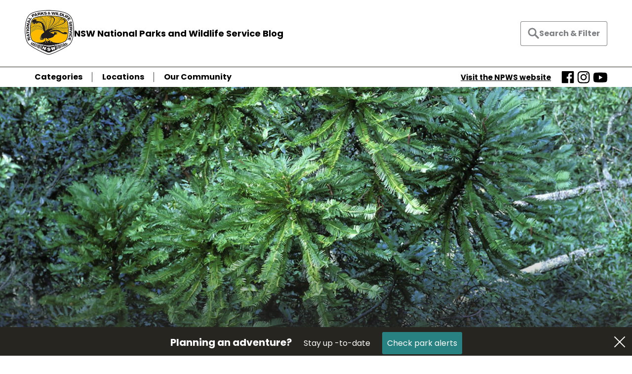

--- FILE ---
content_type: text/html; charset=UTF-8
request_url: https://blog.nationalparks.nsw.gov.au/the-legendary-wollemi-pine/?utm_campaign=Naturescapes%20-%20April%202018&utm_medium=email&utm_source=Eloqua
body_size: 14125
content:
<!DOCTYPE html>
<!--[if lt IE 7]>      <html class="lt-ie9 lt-ie8 lt-ie7" lang="en"> <![endif]-->
<!--[if IE 7]>         <html class="lt-ie9 lt-ie8" lang="en"> <![endif]-->
<!--[if IE 8]>         <html class="lt-ie9" lang="en"> <![endif]-->
<!--[if IE 9]>         <html class="ie9" lang="en"> <![endif]-->
<!--[if gt IE 9]><!--> <html lang="en"> <!--<![endif]-->
	<head>
		<meta charset="UTF-8">
		<meta name="viewport" content="width=device-width, maximum-scale=1">
		<meta http-equiv="X-UA-Compatible" content="IE=Edge"/>

		<!--[if lt IE 9]>
			<script>
				document.createElement('header');
				document.createElement('nav');
				document.createElement('section');
				document.createElement('figure');
				document.createElement('figcaption');
				document.createElement('article');
				document.createElement('aside');
				document.createElement('footer');
				document.createElement('main');
			</script>
		<![endif]-->
		<link rel="shortcut icon" href="https://blog.nationalparks.nsw.gov.au/wp-content/themes/npws-yac/img/favicon.ico">
		<meta name="base_url" content="https://blog.nationalparks.nsw.gov.au">
		<meta name="theme_url" content="https://blog.nationalparks.nsw.gov.au/wp-content/themes/npws-yac">
		<meta name="newsletter_modal" content="disabled">
		<meta name="google_api_key" content="AIzaSyDckLu6fJO_1GQgkUYkkhgZDVrBHqlpqoE">
		<meta name="facebook-domain-verification" content="bi8b9rxhojn9qpzzr7bxie2t13jv68" />

					<meta name="primaryCategory" content="Nature &amp; Wellness" />
			<meta name="primaryLocation" content="Sydney and Surrounds" />
			<meta name="pageType" content="article" />
			<meta name="tertiaryCategory" content="the-legendary-wollemi-pine" />
				

					<meta property="fb:pages" content="334261059949499" />
				<meta name='robots' content='index, follow, max-image-preview:large, max-snippet:-1, max-video-preview:-1' />

	<!-- This site is optimized with the Yoast SEO plugin v26.7 - https://yoast.com/wordpress/plugins/seo/ -->
	<title>The legendary Wollemi Pine | Blog - NSW National Parks</title>
	<meta name="description" content="The incredible story of a living fossil, the legendary Wollemi Pine one of the most significant botanical finds in 100 years" />
	<link rel="canonical" href="https://blog.nationalparks.nsw.gov.au/the-legendary-wollemi-pine/" />
	<meta property="og:locale" content="en_US" />
	<meta property="og:type" content="article" />
	<meta property="og:title" content="The legendary Wollemi Pine | Blog - NSW National Parks" />
	<meta property="og:description" content="The incredible story of a living fossil, the legendary Wollemi Pine one of the most significant botanical finds in 100 years" />
	<meta property="og:url" content="https://blog.nationalparks.nsw.gov.au/the-legendary-wollemi-pine/" />
	<meta property="og:site_name" content="Blog - NSW National Parks" />
	<meta property="article:publisher" content="https://www.facebook.com/NSWNationalParks" />
	<meta property="article:published_time" content="2017-11-23T03:26:19+00:00" />
	<meta property="article:modified_time" content="2025-12-22T01:17:06+00:00" />
	<meta property="og:image" content="https://blog.nationalparks.nsw.gov.au/wp-content/uploads/2017/11/134759-3-695x1024.jpg" />
	<meta property="og:image:width" content="695" />
	<meta property="og:image:height" content="1024" />
	<meta property="og:image:type" content="image/jpeg" />
	<meta name="author" content="Sunny Wood" />
	<meta name="twitter:card" content="summary_large_image" />
	<meta name="twitter:label1" content="Written by" />
	<meta name="twitter:data1" content="Melanie Sit" />
	<meta name="twitter:label2" content="Est. reading time" />
	<meta name="twitter:data2" content="1 minute" />
	<script type="application/ld+json" class="yoast-schema-graph">{"@context":"https://schema.org","@graph":[{"@type":"Article","@id":"https://blog.nationalparks.nsw.gov.au/the-legendary-wollemi-pine/#article","isPartOf":{"@id":"https://blog.nationalparks.nsw.gov.au/the-legendary-wollemi-pine/"},"author":{"name":"Melanie Sit","@id":"https://blog.nationalparks.nsw.gov.au/#/schema/person/fe793e063481e0d4930520cd7e64a944"},"headline":"The legendary Wollemi Pine","datePublished":"2017-11-23T03:26:19+00:00","dateModified":"2025-12-22T01:17:06+00:00","mainEntityOfPage":{"@id":"https://blog.nationalparks.nsw.gov.au/the-legendary-wollemi-pine/"},"wordCount":48,"publisher":{"@id":"https://blog.nationalparks.nsw.gov.au/#organization"},"image":{"@id":"https://blog.nationalparks.nsw.gov.au/the-legendary-wollemi-pine/#primaryimage"},"thumbnailUrl":"https://blog.nationalparks.nsw.gov.au/wp-content/uploads/2017/11/134759-3.jpg","keywords":["Conservation","Nature","Rainforests"],"articleSection":["Nature &amp; Wellness"],"inLanguage":"en-US"},{"@type":"WebPage","@id":"https://blog.nationalparks.nsw.gov.au/the-legendary-wollemi-pine/","url":"https://blog.nationalparks.nsw.gov.au/the-legendary-wollemi-pine/","name":"The legendary Wollemi Pine | Blog - NSW National Parks","isPartOf":{"@id":"https://blog.nationalparks.nsw.gov.au/#website"},"primaryImageOfPage":{"@id":"https://blog.nationalparks.nsw.gov.au/the-legendary-wollemi-pine/#primaryimage"},"image":{"@id":"https://blog.nationalparks.nsw.gov.au/the-legendary-wollemi-pine/#primaryimage"},"thumbnailUrl":"https://blog.nationalparks.nsw.gov.au/wp-content/uploads/2017/11/134759-3.jpg","datePublished":"2017-11-23T03:26:19+00:00","dateModified":"2025-12-22T01:17:06+00:00","description":"The incredible story of a living fossil, the legendary Wollemi Pine one of the most significant botanical finds in 100 years","breadcrumb":{"@id":"https://blog.nationalparks.nsw.gov.au/the-legendary-wollemi-pine/#breadcrumb"},"inLanguage":"en-US","potentialAction":[{"@type":"ReadAction","target":["https://blog.nationalparks.nsw.gov.au/the-legendary-wollemi-pine/"]}]},{"@type":"ImageObject","inLanguage":"en-US","@id":"https://blog.nationalparks.nsw.gov.au/the-legendary-wollemi-pine/#primaryimage","url":"https://blog.nationalparks.nsw.gov.au/wp-content/uploads/2017/11/134759-3.jpg","contentUrl":"https://blog.nationalparks.nsw.gov.au/wp-content/uploads/2017/11/134759-3.jpg","width":1647,"height":2427,"caption":"Wollemi Pine (Wollemia nobilis)"},{"@type":"BreadcrumbList","@id":"https://blog.nationalparks.nsw.gov.au/the-legendary-wollemi-pine/#breadcrumb","itemListElement":[{"@type":"ListItem","position":1,"name":"Home","item":"https://blog.nationalparks.nsw.gov.au/"},{"@type":"ListItem","position":2,"name":"The legendary Wollemi Pine"}]},{"@type":"WebSite","@id":"https://blog.nationalparks.nsw.gov.au/#website","url":"https://blog.nationalparks.nsw.gov.au/","name":"Blog - NSW National Parks","description":"Your next getaway is just around the corner.","publisher":{"@id":"https://blog.nationalparks.nsw.gov.au/#organization"},"potentialAction":[{"@type":"SearchAction","target":{"@type":"EntryPoint","urlTemplate":"https://blog.nationalparks.nsw.gov.au/?s={search_term_string}"},"query-input":{"@type":"PropertyValueSpecification","valueRequired":true,"valueName":"search_term_string"}}],"inLanguage":"en-US"},{"@type":"Organization","@id":"https://blog.nationalparks.nsw.gov.au/#organization","name":"NSW National Parks and Wildlife Service","url":"https://blog.nationalparks.nsw.gov.au/","logo":{"@type":"ImageObject","inLanguage":"en-US","@id":"https://blog.nationalparks.nsw.gov.au/#/schema/logo/image/","url":"https://blog.nationalparks.nsw.gov.au/wp-content/uploads/2019/08/npws-yac-logo.png","contentUrl":"https://blog.nationalparks.nsw.gov.au/wp-content/uploads/2019/08/npws-yac-logo.png","width":197,"height":180,"caption":"NSW National Parks and Wildlife Service"},"image":{"@id":"https://blog.nationalparks.nsw.gov.au/#/schema/logo/image/"},"sameAs":["https://www.facebook.com/NSWNationalParks","https://www.instagram.com/nswnationalparks/"]},{"@type":"Person","@id":"https://blog.nationalparks.nsw.gov.au/#/schema/person/fe793e063481e0d4930520cd7e64a944","name":"Melanie Sit","image":{"@type":"ImageObject","inLanguage":"en-US","@id":"https://blog.nationalparks.nsw.gov.au/#/schema/person/image/","url":"https://secure.gravatar.com/avatar/21a7b45787cee73c552a025f22bad8485b5d0b57a4a10f4bce3ae3bca6d7ad1b?s=96&d=mm&r=g","contentUrl":"https://secure.gravatar.com/avatar/21a7b45787cee73c552a025f22bad8485b5d0b57a4a10f4bce3ae3bca6d7ad1b?s=96&d=mm&r=g","caption":"Melanie Sit"},"url":"https://blog.nationalparks.nsw.gov.au/author/melanies/"}]}</script>
	<!-- / Yoast SEO plugin. -->


<link rel="alternate" title="oEmbed (JSON)" type="application/json+oembed" href="https://blog.nationalparks.nsw.gov.au/wp-json/oembed/1.0/embed?url=https%3A%2F%2Fblog.nationalparks.nsw.gov.au%2Fthe-legendary-wollemi-pine%2F" />
<link rel="alternate" title="oEmbed (XML)" type="text/xml+oembed" href="https://blog.nationalparks.nsw.gov.au/wp-json/oembed/1.0/embed?url=https%3A%2F%2Fblog.nationalparks.nsw.gov.au%2Fthe-legendary-wollemi-pine%2F&#038;format=xml" />
<style id='wp-img-auto-sizes-contain-inline-css' type='text/css'>
img:is([sizes=auto i],[sizes^="auto," i]){contain-intrinsic-size:3000px 1500px}
/*# sourceURL=wp-img-auto-sizes-contain-inline-css */
</style>
<style id='wp-emoji-styles-inline-css' type='text/css'>

	img.wp-smiley, img.emoji {
		display: inline !important;
		border: none !important;
		box-shadow: none !important;
		height: 1em !important;
		width: 1em !important;
		margin: 0 0.07em !important;
		vertical-align: -0.1em !important;
		background: none !important;
		padding: 0 !important;
	}
/*# sourceURL=wp-emoji-styles-inline-css */
</style>
<style id='wp-block-library-inline-css' type='text/css'>
:root{--wp-block-synced-color:#7a00df;--wp-block-synced-color--rgb:122,0,223;--wp-bound-block-color:var(--wp-block-synced-color);--wp-editor-canvas-background:#ddd;--wp-admin-theme-color:#007cba;--wp-admin-theme-color--rgb:0,124,186;--wp-admin-theme-color-darker-10:#006ba1;--wp-admin-theme-color-darker-10--rgb:0,107,160.5;--wp-admin-theme-color-darker-20:#005a87;--wp-admin-theme-color-darker-20--rgb:0,90,135;--wp-admin-border-width-focus:2px}@media (min-resolution:192dpi){:root{--wp-admin-border-width-focus:1.5px}}.wp-element-button{cursor:pointer}:root .has-very-light-gray-background-color{background-color:#eee}:root .has-very-dark-gray-background-color{background-color:#313131}:root .has-very-light-gray-color{color:#eee}:root .has-very-dark-gray-color{color:#313131}:root .has-vivid-green-cyan-to-vivid-cyan-blue-gradient-background{background:linear-gradient(135deg,#00d084,#0693e3)}:root .has-purple-crush-gradient-background{background:linear-gradient(135deg,#34e2e4,#4721fb 50%,#ab1dfe)}:root .has-hazy-dawn-gradient-background{background:linear-gradient(135deg,#faaca8,#dad0ec)}:root .has-subdued-olive-gradient-background{background:linear-gradient(135deg,#fafae1,#67a671)}:root .has-atomic-cream-gradient-background{background:linear-gradient(135deg,#fdd79a,#004a59)}:root .has-nightshade-gradient-background{background:linear-gradient(135deg,#330968,#31cdcf)}:root .has-midnight-gradient-background{background:linear-gradient(135deg,#020381,#2874fc)}:root{--wp--preset--font-size--normal:16px;--wp--preset--font-size--huge:42px}.has-regular-font-size{font-size:1em}.has-larger-font-size{font-size:2.625em}.has-normal-font-size{font-size:var(--wp--preset--font-size--normal)}.has-huge-font-size{font-size:var(--wp--preset--font-size--huge)}.has-text-align-center{text-align:center}.has-text-align-left{text-align:left}.has-text-align-right{text-align:right}.has-fit-text{white-space:nowrap!important}#end-resizable-editor-section{display:none}.aligncenter{clear:both}.items-justified-left{justify-content:flex-start}.items-justified-center{justify-content:center}.items-justified-right{justify-content:flex-end}.items-justified-space-between{justify-content:space-between}.screen-reader-text{border:0;clip-path:inset(50%);height:1px;margin:-1px;overflow:hidden;padding:0;position:absolute;width:1px;word-wrap:normal!important}.screen-reader-text:focus{background-color:#ddd;clip-path:none;color:#444;display:block;font-size:1em;height:auto;left:5px;line-height:normal;padding:15px 23px 14px;text-decoration:none;top:5px;width:auto;z-index:100000}html :where(.has-border-color){border-style:solid}html :where([style*=border-top-color]){border-top-style:solid}html :where([style*=border-right-color]){border-right-style:solid}html :where([style*=border-bottom-color]){border-bottom-style:solid}html :where([style*=border-left-color]){border-left-style:solid}html :where([style*=border-width]){border-style:solid}html :where([style*=border-top-width]){border-top-style:solid}html :where([style*=border-right-width]){border-right-style:solid}html :where([style*=border-bottom-width]){border-bottom-style:solid}html :where([style*=border-left-width]){border-left-style:solid}html :where(img[class*=wp-image-]){height:auto;max-width:100%}:where(figure){margin:0 0 1em}html :where(.is-position-sticky){--wp-admin--admin-bar--position-offset:var(--wp-admin--admin-bar--height,0px)}@media screen and (max-width:600px){html :where(.is-position-sticky){--wp-admin--admin-bar--position-offset:0px}}

/*# sourceURL=wp-block-library-inline-css */
</style><style id='global-styles-inline-css' type='text/css'>
:root{--wp--preset--aspect-ratio--square: 1;--wp--preset--aspect-ratio--4-3: 4/3;--wp--preset--aspect-ratio--3-4: 3/4;--wp--preset--aspect-ratio--3-2: 3/2;--wp--preset--aspect-ratio--2-3: 2/3;--wp--preset--aspect-ratio--16-9: 16/9;--wp--preset--aspect-ratio--9-16: 9/16;--wp--preset--color--black: #000000;--wp--preset--color--cyan-bluish-gray: #abb8c3;--wp--preset--color--white: #ffffff;--wp--preset--color--pale-pink: #f78da7;--wp--preset--color--vivid-red: #cf2e2e;--wp--preset--color--luminous-vivid-orange: #ff6900;--wp--preset--color--luminous-vivid-amber: #fcb900;--wp--preset--color--light-green-cyan: #7bdcb5;--wp--preset--color--vivid-green-cyan: #00d084;--wp--preset--color--pale-cyan-blue: #8ed1fc;--wp--preset--color--vivid-cyan-blue: #0693e3;--wp--preset--color--vivid-purple: #9b51e0;--wp--preset--gradient--vivid-cyan-blue-to-vivid-purple: linear-gradient(135deg,rgb(6,147,227) 0%,rgb(155,81,224) 100%);--wp--preset--gradient--light-green-cyan-to-vivid-green-cyan: linear-gradient(135deg,rgb(122,220,180) 0%,rgb(0,208,130) 100%);--wp--preset--gradient--luminous-vivid-amber-to-luminous-vivid-orange: linear-gradient(135deg,rgb(252,185,0) 0%,rgb(255,105,0) 100%);--wp--preset--gradient--luminous-vivid-orange-to-vivid-red: linear-gradient(135deg,rgb(255,105,0) 0%,rgb(207,46,46) 100%);--wp--preset--gradient--very-light-gray-to-cyan-bluish-gray: linear-gradient(135deg,rgb(238,238,238) 0%,rgb(169,184,195) 100%);--wp--preset--gradient--cool-to-warm-spectrum: linear-gradient(135deg,rgb(74,234,220) 0%,rgb(151,120,209) 20%,rgb(207,42,186) 40%,rgb(238,44,130) 60%,rgb(251,105,98) 80%,rgb(254,248,76) 100%);--wp--preset--gradient--blush-light-purple: linear-gradient(135deg,rgb(255,206,236) 0%,rgb(152,150,240) 100%);--wp--preset--gradient--blush-bordeaux: linear-gradient(135deg,rgb(254,205,165) 0%,rgb(254,45,45) 50%,rgb(107,0,62) 100%);--wp--preset--gradient--luminous-dusk: linear-gradient(135deg,rgb(255,203,112) 0%,rgb(199,81,192) 50%,rgb(65,88,208) 100%);--wp--preset--gradient--pale-ocean: linear-gradient(135deg,rgb(255,245,203) 0%,rgb(182,227,212) 50%,rgb(51,167,181) 100%);--wp--preset--gradient--electric-grass: linear-gradient(135deg,rgb(202,248,128) 0%,rgb(113,206,126) 100%);--wp--preset--gradient--midnight: linear-gradient(135deg,rgb(2,3,129) 0%,rgb(40,116,252) 100%);--wp--preset--font-size--small: 13px;--wp--preset--font-size--medium: 20px;--wp--preset--font-size--large: 36px;--wp--preset--font-size--x-large: 42px;--wp--preset--spacing--20: 0.44rem;--wp--preset--spacing--30: 0.67rem;--wp--preset--spacing--40: 1rem;--wp--preset--spacing--50: 1.5rem;--wp--preset--spacing--60: 2.25rem;--wp--preset--spacing--70: 3.38rem;--wp--preset--spacing--80: 5.06rem;--wp--preset--shadow--natural: 6px 6px 9px rgba(0, 0, 0, 0.2);--wp--preset--shadow--deep: 12px 12px 50px rgba(0, 0, 0, 0.4);--wp--preset--shadow--sharp: 6px 6px 0px rgba(0, 0, 0, 0.2);--wp--preset--shadow--outlined: 6px 6px 0px -3px rgb(255, 255, 255), 6px 6px rgb(0, 0, 0);--wp--preset--shadow--crisp: 6px 6px 0px rgb(0, 0, 0);}:where(.is-layout-flex){gap: 0.5em;}:where(.is-layout-grid){gap: 0.5em;}body .is-layout-flex{display: flex;}.is-layout-flex{flex-wrap: wrap;align-items: center;}.is-layout-flex > :is(*, div){margin: 0;}body .is-layout-grid{display: grid;}.is-layout-grid > :is(*, div){margin: 0;}:where(.wp-block-columns.is-layout-flex){gap: 2em;}:where(.wp-block-columns.is-layout-grid){gap: 2em;}:where(.wp-block-post-template.is-layout-flex){gap: 1.25em;}:where(.wp-block-post-template.is-layout-grid){gap: 1.25em;}.has-black-color{color: var(--wp--preset--color--black) !important;}.has-cyan-bluish-gray-color{color: var(--wp--preset--color--cyan-bluish-gray) !important;}.has-white-color{color: var(--wp--preset--color--white) !important;}.has-pale-pink-color{color: var(--wp--preset--color--pale-pink) !important;}.has-vivid-red-color{color: var(--wp--preset--color--vivid-red) !important;}.has-luminous-vivid-orange-color{color: var(--wp--preset--color--luminous-vivid-orange) !important;}.has-luminous-vivid-amber-color{color: var(--wp--preset--color--luminous-vivid-amber) !important;}.has-light-green-cyan-color{color: var(--wp--preset--color--light-green-cyan) !important;}.has-vivid-green-cyan-color{color: var(--wp--preset--color--vivid-green-cyan) !important;}.has-pale-cyan-blue-color{color: var(--wp--preset--color--pale-cyan-blue) !important;}.has-vivid-cyan-blue-color{color: var(--wp--preset--color--vivid-cyan-blue) !important;}.has-vivid-purple-color{color: var(--wp--preset--color--vivid-purple) !important;}.has-black-background-color{background-color: var(--wp--preset--color--black) !important;}.has-cyan-bluish-gray-background-color{background-color: var(--wp--preset--color--cyan-bluish-gray) !important;}.has-white-background-color{background-color: var(--wp--preset--color--white) !important;}.has-pale-pink-background-color{background-color: var(--wp--preset--color--pale-pink) !important;}.has-vivid-red-background-color{background-color: var(--wp--preset--color--vivid-red) !important;}.has-luminous-vivid-orange-background-color{background-color: var(--wp--preset--color--luminous-vivid-orange) !important;}.has-luminous-vivid-amber-background-color{background-color: var(--wp--preset--color--luminous-vivid-amber) !important;}.has-light-green-cyan-background-color{background-color: var(--wp--preset--color--light-green-cyan) !important;}.has-vivid-green-cyan-background-color{background-color: var(--wp--preset--color--vivid-green-cyan) !important;}.has-pale-cyan-blue-background-color{background-color: var(--wp--preset--color--pale-cyan-blue) !important;}.has-vivid-cyan-blue-background-color{background-color: var(--wp--preset--color--vivid-cyan-blue) !important;}.has-vivid-purple-background-color{background-color: var(--wp--preset--color--vivid-purple) !important;}.has-black-border-color{border-color: var(--wp--preset--color--black) !important;}.has-cyan-bluish-gray-border-color{border-color: var(--wp--preset--color--cyan-bluish-gray) !important;}.has-white-border-color{border-color: var(--wp--preset--color--white) !important;}.has-pale-pink-border-color{border-color: var(--wp--preset--color--pale-pink) !important;}.has-vivid-red-border-color{border-color: var(--wp--preset--color--vivid-red) !important;}.has-luminous-vivid-orange-border-color{border-color: var(--wp--preset--color--luminous-vivid-orange) !important;}.has-luminous-vivid-amber-border-color{border-color: var(--wp--preset--color--luminous-vivid-amber) !important;}.has-light-green-cyan-border-color{border-color: var(--wp--preset--color--light-green-cyan) !important;}.has-vivid-green-cyan-border-color{border-color: var(--wp--preset--color--vivid-green-cyan) !important;}.has-pale-cyan-blue-border-color{border-color: var(--wp--preset--color--pale-cyan-blue) !important;}.has-vivid-cyan-blue-border-color{border-color: var(--wp--preset--color--vivid-cyan-blue) !important;}.has-vivid-purple-border-color{border-color: var(--wp--preset--color--vivid-purple) !important;}.has-vivid-cyan-blue-to-vivid-purple-gradient-background{background: var(--wp--preset--gradient--vivid-cyan-blue-to-vivid-purple) !important;}.has-light-green-cyan-to-vivid-green-cyan-gradient-background{background: var(--wp--preset--gradient--light-green-cyan-to-vivid-green-cyan) !important;}.has-luminous-vivid-amber-to-luminous-vivid-orange-gradient-background{background: var(--wp--preset--gradient--luminous-vivid-amber-to-luminous-vivid-orange) !important;}.has-luminous-vivid-orange-to-vivid-red-gradient-background{background: var(--wp--preset--gradient--luminous-vivid-orange-to-vivid-red) !important;}.has-very-light-gray-to-cyan-bluish-gray-gradient-background{background: var(--wp--preset--gradient--very-light-gray-to-cyan-bluish-gray) !important;}.has-cool-to-warm-spectrum-gradient-background{background: var(--wp--preset--gradient--cool-to-warm-spectrum) !important;}.has-blush-light-purple-gradient-background{background: var(--wp--preset--gradient--blush-light-purple) !important;}.has-blush-bordeaux-gradient-background{background: var(--wp--preset--gradient--blush-bordeaux) !important;}.has-luminous-dusk-gradient-background{background: var(--wp--preset--gradient--luminous-dusk) !important;}.has-pale-ocean-gradient-background{background: var(--wp--preset--gradient--pale-ocean) !important;}.has-electric-grass-gradient-background{background: var(--wp--preset--gradient--electric-grass) !important;}.has-midnight-gradient-background{background: var(--wp--preset--gradient--midnight) !important;}.has-small-font-size{font-size: var(--wp--preset--font-size--small) !important;}.has-medium-font-size{font-size: var(--wp--preset--font-size--medium) !important;}.has-large-font-size{font-size: var(--wp--preset--font-size--large) !important;}.has-x-large-font-size{font-size: var(--wp--preset--font-size--x-large) !important;}
/*# sourceURL=global-styles-inline-css */
</style>

<style id='classic-theme-styles-inline-css' type='text/css'>
/*! This file is auto-generated */
.wp-block-button__link{color:#fff;background-color:#32373c;border-radius:9999px;box-shadow:none;text-decoration:none;padding:calc(.667em + 2px) calc(1.333em + 2px);font-size:1.125em}.wp-block-file__button{background:#32373c;color:#fff;text-decoration:none}
/*# sourceURL=/wp-includes/css/classic-themes.min.css */
</style>
<link rel='stylesheet' id='custom-styles-css' href='https://blog.nationalparks.nsw.gov.au/wp-content/themes/npws-yac/dist/css/main.css' type='text/css' media='screen' />
<link rel='stylesheet' id='custom-fix-styles-css' href='https://blog.nationalparks.nsw.gov.au/wp-content/themes/npws-yac/dist/css/fix.css' type='text/css' media='screen' />
<link rel='stylesheet' id='print-styles-css' href='https://blog.nationalparks.nsw.gov.au/wp-content/themes/npws-yac/dist/css/print.css' type='text/css' media='print' />
<link rel="https://api.w.org/" href="https://blog.nationalparks.nsw.gov.au/wp-json/" /><link rel="alternate" title="JSON" type="application/json" href="https://blog.nationalparks.nsw.gov.au/wp-json/wp/v2/posts/4592" /><link rel='shortlink' href='https://blog.nationalparks.nsw.gov.au/?p=4592' />


		<meta name="p:domain_verify" content="b8a8fc61d72be9b5e414322d4b0640eb"/>
	</head>

<body class="wp-singular post-template-default single single-post postid-4592 single-format-standard wp-theme-npws-yac">

	<!-- Google Tag Manager -->
<noscript>
	<iframe src="//www.googletagmanager.com/ns.html?id=GTM-KT7LS7" height="0" width="0" style="display:none;visibility:hidden"></iframe>
</noscript>
<script>
	(function (w, d, s, l, i) {
w[l] = w[l] || [];
w[l].push({'gtm.start': new Date().getTime(), event: 'gtm.js'});
var f = d.getElementsByTagName(s)[0],
j = d.createElement(s),
dl = l != 'dataLayer' ? '&l=' + l : '';
j.async = true;
j.src = '//www.googletagmanager.com/gtm.js?id=' + i + dl;
f.parentNode.insertBefore(j, f);
})(window, document, 'script', 'dataLayer', 'GTM-KT7LS7');
</script>
<!-- End Google Tag Manager -->

	<div id="fb-root"></div>
<script>(function(d, s, id) {
  var js, fjs = d.getElementsByTagName(s)[0];
  if (d.getElementById(id)) return;
  js = d.createElement(s); js.id = id;
  js.src = "//connect.facebook.net/en_US/sdk.js#xfbml=1&version=v2.7";
  fjs.parentNode.insertBefore(js, fjs);
}(document, 'script', 'facebook-jssdk'));</script>

	<p class="skiplinks">
		<a href="#main-content" tabindex="1">Skip To Main Content</a>
	</p>

			<header id="primary-header" class="primary-header">
	<div class="header-npws">
		<div class="logo-header-container">
			<a class="logo" href="https://blog.nationalparks.nsw.gov.au" title="Home">
				<img width="100" src="/wp-content/themes/npws-yac/img/npws-logo.png" alt="NSW National Parks and Wildlife Service Logo"/>
			</a>
			<span class="npwstitle">NSW National Parks and Wildlife Service Blog</span>

		</div>
		<div
			class="search">
						<a id="filter-button">
				<img src="/wp-content/themes/npws-yac/img/search.svg" id="search-image"/>
				<img src="/wp-content/themes/npws-yac/img/cross.svg" id="cross-image"/>
				<span id="filter-text">Search &amp; Filter</span>
			</a>
		</div>
	</div>
	<div class="header-site">
		<nav>
			<ul class="header-site-links">
				<li>
											<a id="category-tag-toggle" class="link  -category-link" href="https://blog.nationalparks.nsw.gov.au/categories">
							<span>Categories</span>
						</a>
									</li>				
				<li>
											<a id="location-tag" class="link  -locations-link" href="https://blog.nationalparks.nsw.gov.au/location">
							<span>Locations</span>
						</a>
									</li>
									<li>
													<a id="" class="link  -community-link" href="https://blog.nationalparks.nsw.gov.au/category/our-community">
								<span>Our Community</span>
							</a>
											</li>
							</li>
		</ul>
	</nav>
	<ul
	class="social-links float-right">
		<li>
		<a class="link visitmain" href="https://www.nationalparks.nsw.gov.au/" target="_blank" title="Opens new window" tabindex="2">Visit the NPWS website</a>
	</li>
	<li class="facebook">
		<a target="_blank" href="https://www.facebook.com/NSWNationalParks" title="Opens new window">
			<img src="/wp-content/themes/npws-yac/img/facebook.svg"/>
		</a>
	</li>
	<li class="instagram">
		<a target="_blank" href="https://www.instagram.com/nswnationalparks/" title="Opens new window">
			<img src="/wp-content/themes/npws-yac/img/instagram.svg"/>
		</a>
	</li>
	<li class="youtube">
		<a target="_blank" href="https://www.youtube.com/channel/UCW-D0XhMQEb1aIWEQPoJ3Xw" title="Opens new window">
			<img src="/wp-content/themes/npws-yac/img/youtube.svg"/>
		</a>
	</li>
</ul>
</div>
<form action="https://blog.nationalparks.nsw.gov.au" class="filter-form">
	<div id="filters">
		<div class="header-row">
			<h2>Search &amp; Filter</h2>
			<a id="clear-all">Clear All</a>
		</div>
		<input type="text" id="search-input" name="s" class="field" maxlength="200"/>
		<div class="row">
			<h3>Categories:</h3>
			<div class="filter-row">
									<input class="check" id="categories-road-trips" name="categories[]" type="checkbox" value="road-trips"/>
					<label class="option" for="categories-road-trips">Road Trips</label>
									<input class="check" id="categories-camping-cottages" name="categories[]" type="checkbox" value="camping-cottages"/>
					<label class="option" for="categories-camping-cottages">Camping &amp; Cottages</label>
									<input class="check" id="categories-hiking-bushwalks" name="categories[]" type="checkbox" value="hiking-bushwalks"/>
					<label class="option" for="categories-hiking-bushwalks">Hiking &amp; Bushwalks</label>
									<input class="check" id="categories-activities" name="categories[]" type="checkbox" value="activities"/>
					<label class="option" for="categories-activities">Activities</label>
									<input class="check" id="categories-nature-wellness" name="categories[]" type="checkbox" value="nature-wellness"/>
					<label class="option" for="categories-nature-wellness">Nature &amp; Wellness</label>
									<input class="check" id="categories-ranger-tips" name="categories[]" type="checkbox" value="ranger-tips"/>
					<label class="option" for="categories-ranger-tips">Ranger Tips</label>
									<input class="check" id="categories-must-see" name="categories[]" type="checkbox" value="must-see"/>
					<label class="option" for="categories-must-see">Must See</label>
									<input class="check" id="categories-our-community" name="categories[]" type="checkbox" value="our-community"/>
					<label class="option" for="categories-our-community">Our Community</label>
									<input class="check" id="categories-nature" name="categories[]" type="checkbox" value="nature"/>
					<label class="option" for="categories-nature">Nature</label>
							</div>
		</div>
		<div class="row">
			<h3>Locations:</h3>
			<div class="filter-row">
									<input class="check" id="locations-sydney-and-surrounds" name="locations[]" type="checkbox" value="sydney-and-surrounds"/>
					<label class="option" for="locations-sydney-and-surrounds">Sydney and Surrounds</label>
									<input class="check" id="locations-south-coast" name="locations[]" type="checkbox" value="south-coast"/>
					<label class="option" for="locations-south-coast">South Coast</label>
									<input class="check" id="locations-snowy-mountains" name="locations[]" type="checkbox" value="snowy-mountains"/>
					<label class="option" for="locations-snowy-mountains">Snowy Mountains</label>
									<input class="check" id="locations-north-coast" name="locations[]" type="checkbox" value="north-coast"/>
					<label class="option" for="locations-north-coast">North Coast</label>
									<input class="check" id="locations-country-nsw" name="locations[]" type="checkbox" value="country-nsw"/>
					<label class="option" for="locations-country-nsw">Country NSW</label>
									<input class="check" id="locations-outback" name="locations[]" type="checkbox" value="outback"/>
					<label class="option" for="locations-outback">Outback NSW</label>
									<input class="check" id="locations-murray-riverina" name="locations[]" type="checkbox" value="murray-riverina"/>
					<label class="option" for="locations-murray-riverina">Murray-Riverina</label>
							</div>
		</div>
		<div class="row">
			<h3>Landscapes:</h3>
			<div class="filter-row">
									<input class="check" id="landscapes-wetlands" name="landscapes[]" type="checkbox" value="wetlands"/>
					<label class="option" for="landscapes-wetlands">Wetlands</label>
									<input class="check" id="landscapes-rainforest" name="landscapes[]" type="checkbox" value="rainforest"/>
					<label class="option" for="landscapes-rainforest">Rainforests</label>
									<input class="check" id="landscapes-mountains" name="landscapes[]" type="checkbox" value="mountains"/>
					<label class="option" for="landscapes-mountains">Mountains</label>
									<input class="check" id="landscapes-forest" name="landscapes[]" type="checkbox" value="forest"/>
					<label class="option" for="landscapes-forest">Forest</label>
									<input class="check" id="landscapes-desert" name="landscapes[]" type="checkbox" value="desert"/>
					<label class="option" for="landscapes-desert">Desert</label>
									<input class="check" id="landscapes-coastal" name="landscapes[]" type="checkbox" value="coastal"/>
					<label class="option" for="landscapes-coastal">Coastal</label>
									<input class="check" id="landscapes-caves" name="landscapes[]" type="checkbox" value="caves"/>
					<label class="option" for="landscapes-caves">Caves</label>
									<input class="check" id="landscapes-alpine" name="landscapes[]" type="checkbox" value="alpine"/>
					<label class="option" for="landscapes-alpine">Alpine</label>
							</div>
		</div>
		<div class="row">
			<h3>Interests:</h3>
			<div class="filter-row">
									<input class="check" id="interests-aboriginal-culture" name="interests[]" type="checkbox" value="aboriginal-culture"/>
					<label class="option" for="interests-aboriginal-culture">Aboriginal Culture</label>
									<input class="check" id="interests-camping" name="interests[]" type="checkbox" value="camping"/>
					<label class="option" for="interests-camping">Camping</label>
									<input class="check" id="interests-adventure-sports" name="interests[]" type="checkbox" value="adventure-sports"/>
					<label class="option" for="interests-adventure-sports">Adventure Sports</label>
									<input class="check" id="interests-wildflowers" name="interests[]" type="checkbox" value="wildflowers"/>
					<label class="option" for="interests-wildflowers">Wildflowers</label>
									<input class="check" id="interests-kid-friendly" name="interests[]" type="checkbox" value="kid-friendly"/>
					<label class="option" for="interests-kid-friendly">Kid-friendly</label>
									<input class="check" id="interests-waterfalls" name="interests[]" type="checkbox" value="waterfalls"/>
					<label class="option" for="interests-waterfalls">Waterfalls</label>
									<input class="check" id="interests-picnics" name="interests[]" type="checkbox" value="picnics"/>
					<label class="option" for="interests-picnics">Picnics</label>
									<input class="check" id="interests-beaches" name="interests[]" type="checkbox" value="beaches"/>
					<label class="option" for="interests-beaches">Beaches</label>
									<input class="check" id="interests-canoeing" name="interests[]" type="checkbox" value="canoeing"/>
					<label class="option" for="interests-canoeing">Canoeing</label>
									<input class="check" id="interests-horse-riding" name="interests[]" type="checkbox" value="horse-riding"/>
					<label class="option" for="interests-horse-riding">Horse Riding</label>
									<input class="check" id="interests-4wding" name="interests[]" type="checkbox" value="4wding"/>
					<label class="option" for="interests-4wding">4WDing</label>
									<input class="check" id="interests-native-animals" name="interests[]" type="checkbox" value="native-animals"/>
					<label class="option" for="interests-native-animals">Native Animals</label>
									<input class="check" id="interests-climbing" name="interests[]" type="checkbox" value="climbing"/>
					<label class="option" for="interests-climbing">Climbing</label>
									<input class="check" id="interests-heritage" name="interests[]" type="checkbox" value="heritage"/>
					<label class="option" for="interests-heritage">Heritage</label>
									<input class="check" id="interests-volunteering" name="interests[]" type="checkbox" value="volunteering"/>
					<label class="option" for="interests-volunteering">Volunteering</label>
									<input class="check" id="interests-surfing" name="interests[]" type="checkbox" value="surfing"/>
					<label class="option" for="interests-surfing">Surfing</label>
									<input class="check" id="interests-conservation" name="interests[]" type="checkbox" value="conservation"/>
					<label class="option" for="interests-conservation">Conservation</label>
									<input class="check" id="interests-snow-sports" name="interests[]" type="checkbox" value="snow-sports"/>
					<label class="option" for="interests-snow-sports">Snow Sports</label>
									<input class="check" id="interests-photography" name="interests[]" type="checkbox" value="photography"/>
					<label class="option" for="interests-photography">Photography</label>
									<input class="check" id="interests-kayaking" name="interests[]" type="checkbox" value="kayaking"/>
					<label class="option" for="interests-kayaking">Kayaking</label>
									<input class="check" id="interests-swimming" name="interests[]" type="checkbox" value="swimming"/>
					<label class="option" for="interests-swimming">Swimming</label>
									<input class="check" id="interests-bird-watching" name="interests[]" type="checkbox" value="bird-watching"/>
					<label class="option" for="interests-bird-watching">Birdwatching</label>
									<input class="check" id="interests-fishing" name="interests[]" type="checkbox" value="fishing"/>
					<label class="option" for="interests-fishing">Fishing</label>
									<input class="check" id="interests-cycling" name="interests[]" type="checkbox" value="cycling"/>
					<label class="option" for="interests-cycling">Cycling</label>
							</div>
		</div>
		<div class="button-row">
			<button class="cancel" id="cancel">Cancel</button>
			<button class="search" type="submit" id="filter-submit">
				<img src="/wp-content/themes/npws-yac/img/magnifier-white.svg"/>
				<span>Search</span>
			</button>
		</div>
	</div>
</form>
<!--This is the toggle menu for filtering/ commented out for now --><!-- <a href="#" class="menu-toggle"> -->
<!-- 	<span>Open mobile menu</span> -->
<!-- 	<div class="icon"> -->
<!-- 		<div class="bar"></div> -->
<!-- 		<div class="bar"></div> -->
<!-- 		<div class="bar"></div> -->
<!-- 	</div> -->
<!-- </a> --></header>
	
	
		<figure class="hero">
	<div class="hero-content">
					</div>

						
	
		<img src="https://blog.nationalparks.nsw.gov.au/wp-content/uploads/2017/11/134759-3-1600x1200.jpg"  alt="Wollemi Pine, Wollemia nobilis adult trees. Photo credit: Jaime Plaza/Botanic Gardens Trust" width="1600" height="1200" srcset="https://blog.nationalparks.nsw.gov.au/wp-content/uploads/2017/11/134759-3-1600x1200.jpg 1600w, https://blog.nationalparks.nsw.gov.au/wp-content/uploads/2017/11/134759-3-400x300.jpg 400w, https://blog.nationalparks.nsw.gov.au/wp-content/uploads/2017/11/134759-3-800x600.jpg 800w, https://blog.nationalparks.nsw.gov.au/wp-content/uploads/2017/11/134759-3-1200x900.jpg 1200w, https://blog.nationalparks.nsw.gov.au/wp-content/uploads/2017/11/134759-3-1000x750.jpg 1000w" sizes="100vw" style="object-position: center center">
		<div class="shade"></div>
					<figcaption>
	<span class='camera-icon'></span>
	<div class="photo-info">
		<span class="photo-information">Photo Information</span>
		
		
					<span class="credit"><span class="fa fa-camera"></span> Jaime Plaza/Botanic Gardens Trust, 2006</span>
		
				
					<span class="caption">Wollemi Pine (Wollemia nobilis)</span>
			</div>
</figcaption>
			</figure>

	<main id="main-content"> 	<div class="content article" id="content">
		<article class="article" data-id="4592" data-slug="the-legendary-wollemi-pine">
			<header class="article-header">

				
				<h1>The legendary Wollemi Pine</h1>

				<div class="reading-time">
					<span class="fa fa-book"></span>
					2
											minutes
									</div>


				
				<p>The incredible story of a living fossil from the age of the dinosaurs</p>
					<div class="share-links-container" data-title="The%20legendary%20Wollemi%20Pine" data-link="https://blog.nationalparks.nsw.gov.au/the-legendary-wollemi-pine/" data-position="top">
	<ul class="share-links">
		<li
			class="facebook link">		</li>
		<li class="facebook link">
			<a target="_blank" href="http://www.facebook.com/sharer.php?u=https%3A%2F%2Fblog.nationalparks.nsw.gov.au%2Fthe-legendary-wollemi-pine%2F" data-network="Facebook">
				<img src="/wp-content/themes/npws-yac/img/facebook.svg"/>
			</a>
		</li>
		<li class="linkedin link">
			<a target="_blank" href="https://www.linkedin.com/sharing/share-offsite/?url=https%3A%2F%2Fblog.nationalparks.nsw.gov.au%2Fthe-legendary-wollemi-pine%2F" data-network="LinkedIn">
				<img src="/wp-content/themes/npws-yac/img/linkedin.svg"/>
			</a>
		</li>
		<li class="envelope link">
			<a class='no-popup' href="mailto:?subject=The%20legendary%20Wollemi%20Pine&body=The%20legendary%20Wollemi%20Pine
								%20by%20Sunny%20Wood							%0Ahttps%3A%2F%2Fblog.nationalparks.nsw.gov.au%2Fthe-legendary-wollemi-pine%2F" data-network="Email">
				<img src="/wp-content/themes/npws-yac/img/envelope.svg"/>
			</a>
		</li>
	</ul>
</div>
			</header>
			<section class="article-body">
				<div class='text-block'><p>It’s not every day you make one of the most important scientific findings in a century. And this one’s up there with the best: Tutankhamen, Rosetta Stone, the invention of the cronut &#8211; and as it were, it happened completely by accident.</p></div>
				
	<div class="article-list">
		<ul class="article-list-items">
					<li class="article-list-item">
				<div class="article-list-item-title">
										<h2>The discovery of a lifetime</h2>
				</div>
				
				
				<figure class="wp-caption alignnone align-alignnone -article wp-image-4568"> <div class="image">   	<img decoding="async" class=""     src="https://blog.nationalparks.nsw.gov.au/wp-content/uploads/2017/11/101778-34.jpg"          aria-describedby='describe-image-4568'     alt="Wollemi Pine, Wollemia nobilis adult trees. Photo credit: Jaime Plaza/Botanic Gardens Trust"                       srcset="https://blog.nationalparks.nsw.gov.au/wp-content/uploads/2017/11/101778-34.jpg 2553w, https://blog.nationalparks.nsw.gov.au/wp-content/uploads/2017/11/101778-34-244x300.jpg 244w, https://blog.nationalparks.nsw.gov.au/wp-content/uploads/2017/11/101778-34-768x942.jpg 768w, https://blog.nationalparks.nsw.gov.au/wp-content/uploads/2017/11/101778-34-834x1024.jpg 834w, https://blog.nationalparks.nsw.gov.au/wp-content/uploads/2017/11/101778-34-1200x1473.jpg 1200w, https://blog.nationalparks.nsw.gov.au/wp-content/uploads/2017/11/101778-34-900x1104.jpg 900w, https://blog.nationalparks.nsw.gov.au/wp-content/uploads/2017/11/101778-34-450x552.jpg 450w, https://blog.nationalparks.nsw.gov.au/wp-content/uploads/2017/11/101778-34-1669x2048.jpg 1669w" sizes="100vw"     > 	</div><figcaption class="wp-caption-text" id='describe-image-4568'> <div class='caption-wrap'><span class='photo-information'>Photo Information</span></p> <p class='caption'><span>Wollemi Pine trees amongst other trees. </span></p> <p class='credit'><span class='fa fa-camera'></span> Jaime Plaza/Botanic Gardens Trust (2006)</p> </div> </figcaption></figure> <div class='text-block'><p>In mid-1994 a NSW National Parks ranger (read: legend) David Noble was abseiling in the Wollemi Wilderness (about 5 hours west of Sydney). He suddenly came upon an extraordinary sight: a canyon filled with strange, massive pines. These trees towered above the surrounding foliage, with fern-like leaves and peculiar lumpy bark. The sight would have felt like a scene from The Land Before Time.</p></div> <figure class="wp-caption alignnone align-alignnone -article"> <div class="image">   	<img decoding="async" class=""     src="https://blog.nationalparks.nsw.gov.au/wp-content/uploads/2017/11/Aerial-seed-collecting.jpg"          aria-describedby='describe-image-4576'     alt="Wollemi Pine, Wollemia nobilis aerial collecting. Photo credit: Jaime Plaza/Botanic Gardens Trust"                       srcset="https://blog.nationalparks.nsw.gov.au/wp-content/uploads/2017/11/Aerial-seed-collecting.jpg 1161w, https://blog.nationalparks.nsw.gov.au/wp-content/uploads/2017/11/Aerial-seed-collecting-197x300.jpg 197w, https://blog.nationalparks.nsw.gov.au/wp-content/uploads/2017/11/Aerial-seed-collecting-768x1172.jpg 768w, https://blog.nationalparks.nsw.gov.au/wp-content/uploads/2017/11/Aerial-seed-collecting-671x1024.jpg 671w, https://blog.nationalparks.nsw.gov.au/wp-content/uploads/2017/11/Aerial-seed-collecting-900x1373.jpg 900w, https://blog.nationalparks.nsw.gov.au/wp-content/uploads/2017/11/Aerial-seed-collecting-450x686.jpg 450w" sizes="100vw"     > 	</div><figcaption class="wp-caption-text" id='describe-image-4576'> <div class='caption-wrap'><span class='photo-information'>Photo Information</span></p> <p class='caption'><span>Michael Sharp, aerial seed collecting in Wollemi National Park. </span></p> <p class='credit'><span class='fa fa-camera'></span> Jaime Plaza/Botanic Gardens Trust (2004)</p> </div> </figcaption></figure> <div class='text-block'><p>David’s chance finding of the Wollemi Pine that day became one of the most significant botanical finds in 100 years, as the ancient tree species was thought to be extinct millions of years ago. In fact, at the time it was so incredibly rare that it has since been compared with finding a small dinosaur still alive on earth – can you imagine?</p></div> <figure class="wp-caption alignnone size-article wp-image-4573"><div class="image"><img loading="lazy" decoding="async" class="alignnone size-article wp-image-4573" src="https://blog.nationalparks.nsw.gov.au/wp-content/uploads/2017/11/walking-01438-web-1200x800.jpg" alt="Pair of hiking boots walking through a wet, leafy NSW national park. Photo credit: Branden Bodman/DPIE" width="1200" height="800" srcset="https://blog.nationalparks.nsw.gov.au/wp-content/uploads/2017/11/walking-01438-web-1200x800.jpg 1200w, https://blog.nationalparks.nsw.gov.au/wp-content/uploads/2017/11/walking-01438-web-300x200.jpg 300w, https://blog.nationalparks.nsw.gov.au/wp-content/uploads/2017/11/walking-01438-web-768x512.jpg 768w, https://blog.nationalparks.nsw.gov.au/wp-content/uploads/2017/11/walking-01438-web-1024x683.jpg 1024w, https://blog.nationalparks.nsw.gov.au/wp-content/uploads/2017/11/walking-01438-web-900x600.jpg 900w, https://blog.nationalparks.nsw.gov.au/wp-content/uploads/2017/11/walking-01438-web-450x300.jpg 450w, https://blog.nationalparks.nsw.gov.au/wp-content/uploads/2017/11/walking-01438-web.jpg 2000w" sizes="auto, (max-width: 1200px) 100vw, 1200px" /></div><figcaption class="wp-caption-text"><div class='caption-wrap'><span class='photo-information'>Photo Information</span><p class='credit'><span class='fa fa-camera'></span> Branden Bodman/DPIE</p></div></figcaption></figure> <div class='text-block'><p>It’s no surprise that the Wollemi Pine achieved overnight celebrity status and became an Australian botanical icon. There were only roughly 100 left in the wilderness that day, but from this finding NSW National Parks were able to preserve the pine from certain extinction. Since then, it’s been studied, cloned and grown around the world by scientists and homegrown green thumbs alike.  Incredibly, it is now even possible to grow a Wollemi Pine at home. They are easy to keep in a pot and can even be grown indoors.</p></div> <figure class="wp-caption alignnone align-alignnone -article wp-image-4616"> <div class="image">   	<img decoding="async" class=""     src="https://blog.nationalparks.nsw.gov.au/wp-content/uploads/2017/11/129202-2.jpg"          aria-describedby='describe-image-4616'     alt="Wollemi Pine – an Australian botanical icon. Photo: Rosie Nicolai/DPIE"                       srcset="https://blog.nationalparks.nsw.gov.au/wp-content/uploads/2017/11/129202-2.jpg 3464w, https://blog.nationalparks.nsw.gov.au/wp-content/uploads/2017/11/129202-2-300x200.jpg 300w, https://blog.nationalparks.nsw.gov.au/wp-content/uploads/2017/11/129202-2-768x512.jpg 768w, https://blog.nationalparks.nsw.gov.au/wp-content/uploads/2017/11/129202-2-1024x683.jpg 1024w, https://blog.nationalparks.nsw.gov.au/wp-content/uploads/2017/11/129202-2-1200x800.jpg 1200w, https://blog.nationalparks.nsw.gov.au/wp-content/uploads/2017/11/129202-2-900x600.jpg 900w, https://blog.nationalparks.nsw.gov.au/wp-content/uploads/2017/11/129202-2-450x300.jpg 450w, https://blog.nationalparks.nsw.gov.au/wp-content/uploads/2017/11/129202-2-2048x1365.jpg 2048w" sizes="100vw"     > 	</div><figcaption class="wp-caption-text" id='describe-image-4616'> <div class='caption-wrap'><span class='photo-information'>Photo Information</span></p> <p class='caption'><span>Wollemi Pine (Wollemia nobilis). </span></p> <p class='credit'><span class='fa fa-camera'></span> Rosie Nicolai/DPIE (2014)</p> </div> </figcaption></figure>

							</li>
				</ul>
	</div>
									<div class="listicle-outro">
	<blockquote class="-green"><p><span style="font-weight: 400;">A secret mission by National Parks and Wildlife Service firefighters working in partnership with the Rural Fire Service to save the legendary Wollemi Pines from the catastrophic 2019/20 bushfires was a success! <a href="https://www.theguardian.com/australia-news/2020/jan/15/dinosaur-trees-firefighters-save-endangered-wollemi-pines-from-nsw-bushfires" target="_blank" rel="noopener" class=" -ext" title="Opens new window">Learn more about this incredible operation</a>.</span></p></blockquote>
</div>
											</section>
			<footer class="article-footer">
						<div class="author-container">
					<div class="author">
				<div class="image">
											<p>Article By:</p>
															<img class=""
    src="https://blog.nationalparks.nsw.gov.au/wp-content/uploads/2017/11/11221662_10153948197800827_1458579797403937358_n-400x400.jpg" 
        
    alt="Sunny Wood"
    width="400"
    height="400"
    >
					<div>
						<h3 class="title">Sunny Wood</h3>
												<a class="authorlink" href="https://blog.nationalparks.nsw.gov.au/authors/sunny-wood/">View Author Page</a>
					</div>
				</div>
				<div class="info">
						<div class="share-links-container" data-title="The%20legendary%20Wollemi%20Pine" data-link="https://blog.nationalparks.nsw.gov.au/the-legendary-wollemi-pine/" data-position="bottom">
	<ul class="share-links">
		<li
			class="facebook link">		</li>
		<li class="facebook link">
			<a target="_blank" href="http://www.facebook.com/sharer.php?u=https%3A%2F%2Fblog.nationalparks.nsw.gov.au%2Fthe-legendary-wollemi-pine%2F" data-network="Facebook">
				<img src="/wp-content/themes/npws-yac/img/facebook.svg"/>
			</a>
		</li>
		<li class="linkedin link">
			<a target="_blank" href="https://www.linkedin.com/sharing/share-offsite/?url=https%3A%2F%2Fblog.nationalparks.nsw.gov.au%2Fthe-legendary-wollemi-pine%2F" data-network="LinkedIn">
				<img src="/wp-content/themes/npws-yac/img/linkedin.svg"/>
			</a>
		</li>
		<li class="envelope link">
			<a class='no-popup' href="mailto:?subject=The%20legendary%20Wollemi%20Pine&body=The%20legendary%20Wollemi%20Pine
								%20by%20Sunny%20Wood							%0Ahttps%3A%2F%2Fblog.nationalparks.nsw.gov.au%2Fthe-legendary-wollemi-pine%2F" data-network="Email">
				<img src="/wp-content/themes/npws-yac/img/envelope.svg"/>
			</a>
		</li>
	</ul>
</div>
				</div>
			</div>
			</div>
			</footer>
		</article>
		<div class="heading-strike">
			<h2>Keep exploring</h2>
		</div>
		<div class="keep-exploring">

										
							<div class='tile-container'>
	<a href="https://blog.nationalparks.nsw.gov.au/eight-fun-camping-games-to-play-in-nsw-national-parks/" class="image" tabindex="-1">
		<img class=""
    src="https://blog.nationalparks.nsw.gov.au/wp-content/uploads/2024/02/DPE_2023_NPWSVERB0111_WombeyanCavesProject_WombeyanCavesCampground_DanielParsons_26-copy-400x300.jpg" 
        
    alt="A family camping in Womebyan Caves campground , Wombeyan Karst Conservation Area. Photo credit: Remy Brand / DCCEEW"
    width="400"
    height="300"
    >
	</a>
	<div class="info">
		<h3 class="title">
			<a href="https://blog.nationalparks.nsw.gov.au/eight-fun-camping-games-to-play-in-nsw-national-parks/">Eight fun camping games to play in NSW national parks<img src="/wp-content/themes/npws-yac/img/arrow-right.svg"/></a>
		</h3>
		<p>Try these nature-inspired games on your next camping trip</p>
	</div>
</div>
							<div class='tile-container'>
	<a href="https://blog.nationalparks.nsw.gov.au/the-best-trails-to-run-in-nsw-national-parks/" class="image" tabindex="-1">
		<img class=""
    src="https://blog.nationalparks.nsw.gov.au/wp-content/uploads/2025/10/Garigal-National-Park-runners_John-Spencer-400x300.jpg" 
        
    alt="A group of people trail running in Garigal National Park."
    width="400"
    height="300"
    >
	</a>
	<div class="info">
		<h3 class="title">
			<a href="https://blog.nationalparks.nsw.gov.au/the-best-trails-to-run-in-nsw-national-parks/">The best trails to run in NSW national parks<img src="/wp-content/themes/npws-yac/img/arrow-right.svg"/></a>
		</h3>
		<p>Discover the best running trails in parks – from beginner routes to all-day adventures</p>
	</div>
</div>
							<div class='tile-container'>
	<a href="https://blog.nationalparks.nsw.gov.au/dive-into-the-world-of-whales-with-wildlife-scientist-dr-vanessa-pirotta/" class="image" tabindex="-1">
		<img class=""
    src="https://blog.nationalparks.nsw.gov.au/wp-content/uploads/2025/07/humpback-whale-David-Rogers-DCCEEW-400x300.jpg" 
        
    alt="Humback whale breaching."
    width="400"
    height="300"
    >
	</a>
	<div class="info">
		<h3 class="title">
			<a href="https://blog.nationalparks.nsw.gov.au/dive-into-the-world-of-whales-with-wildlife-scientist-dr-vanessa-pirotta/">Dive into the world of whales with wildlife scientist Dr Vanessa Pirotta<img src="/wp-content/themes/npws-yac/img/arrow-right.svg"/></a>
		</h3>
		<p>Scientist Dr Vanessa Pirotta shares stories from her epic career in whale research</p>
	</div>
</div>
					</div>
	</div>


		</main>

									

	<!--- FOOTER FORMS START -@-->
	<div class="newsletter-2019">
	<div class="loader"></div>
		<div class="container">
			<div class="newsletter-wrapper">
				<h2>Subscribe to our e-newsletter</h2>
				<p>Simply fill out the form below and we'll send you exclusive NSW National Park inspirations straight to your inbox</p>
				<form class="js-cm-form" id="subForm" action="https://www.createsend.com/t/subscribeerror?description=" method="post" data-id="5B5E7037DA78A748374AD499497E309E653389060C7773CAA04202E492EF52F07B071EA99FB6E9DB0E3012A2CF65534A797BF810982903BA3148E6FABDDAAD7F">
					<div class="form-wrapper">
						<div class="form-field -large">
							<label for="fielddyudmo" class="search-accessibility">First Name</label>
							<input aria-label="First Name" id="fielddyudmo" maxlength="200" name="cm-f-dyudmo" placeholder="First name" required type="text">
						</div>
						<div class="form-field -small">
							<label for="fielddyudmb" class="search-accessibility">Postcode</label>
							<input aria-label="Postcode" id="fielddyudmb" maxlength="200" name="cm-f-dyudmb" required placeholder="Postcode" type="number">
						</div>
						<div class="form-field -large">
							<label for="fieldEmail" class="search-accessibility">Email</label>
							<input aria-label="Email" class="js-cm-email-input" id="fieldEmail" maxlength="200" name="cm-uutjkdr-uutjkdr" required type="email" placeholder="Email">
						</div>
						<input id="14961681" name="cm-fo-djkiitkh" type="hidden" value="14961681" checked="checked">
						<div class="form-field -small -button">
							<button type="submit">Sign Me Up</button>
						</div>
					</div>
				</form>
			<script type="text/javascript" src="https://js.createsend1.com/javascript/copypastesubscribeformlogic.js"></script>
		</div>
	</div>
</div>
<!--- FOOTER FORMS END -@-->
					
			<footer id="primary-footer" class="primary-footer">
	<div class="container">
		<div class="footer-container">
			<div class="links">
				<ul class="column">
					<li>
						<a target="_blank" href="https://www.nationalparks.nsw.gov.au/">NSW National Parks and Wildlife Service website</a>
					</li>
					<li>
						<a target="_blank" href="https://www.nationalparks.nsw.gov.au/app">NSW National Parks app</a>
					</li>
				</ul>
									<ul class="column">
													<li>
								<a href="https://blog.nationalparks.nsw.gov.au/about">About</a>
							</li>
													<li>
								<a href="https://blog.nationalparks.nsw.gov.au/locations">Locations</a>
							</li>
													<li>
								<a href="https://blog.nationalparks.nsw.gov.au/categories">Categories</a>
							</li>
											</ul>
									<ul class="column">
													<li>
								<a href="https://blog.nationalparks.nsw.gov.au/accessibility">Accessibility</a>
							</li>
													<li>
								<a href="https://blog.nationalparks.nsw.gov.au/terms-of-use">Terms of Use</a>
							</li>
													<li>
								<a href="https://blog.nationalparks.nsw.gov.au/usergeneratedcontent">Use of UGC</a>
							</li>
											</ul>
									<ul class="column">
													<li>
								<a href="https://blog.nationalparks.nsw.gov.au/privacy">Privacy</a>
							</li>
													<li>
								<a href="https://blog.nationalparks.nsw.gov.au/copyright">Copyright</a>
							</li>
													<li>
								<a href="https://blog.nationalparks.nsw.gov.au/sitemap">Sitemap</a>
							</li>
											</ul>
							</div>
			<div class="logo">
				<ul>
					<li>
						<a href="https://www.nsw.gov.au/" target="_blank" title="Opens new window" data-action="nswgov">
							<img alt='New South Wales Government' src="/wp-content/themes/npws-yac/img/nsw-logo.png">
						</a>
					</li>
				</ul>
				<ul>

					<li class="facebook">
						<a target="_blank" href="https://www.facebook.com/NSWNationalParks" title="Opens new window">
							<img src="/wp-content/themes/npws-yac/img/facebook.svg"/>
						</a>
					</li>
					<li class="instagram">
						<a target="_blank" href="https://www.instagram.com/nswnationalparks/" title="Opens new window">
							<img src="/wp-content/themes/npws-yac/img/instagram.svg"/>
						</a>
					</li>

					<li class="youtube">
						<a target="_blank" href="https://www.youtube.com/channel/UCW-D0XhMQEb1aIWEQPoJ3Xw" title="Opens new window">
							<img src="/wp-content/themes/npws-yac/img/youtube.svg"/>
						</a>
					</li>
				</ul>
			</div>
		</div>
	</div>
	<div class="footer-acknowledgement">
		<div class="container">
			<p class="bold">Acknowledgement of Country</p>
			<p>We acknowledge Australia’s First Nations Peoples as the Traditional Owners and Custodians of the land and give respect to Elders - past, present and future - and through them to all Aboriginal and Torres Strait Islander peoples
			</p>
		</div>
	</div>
</footer>

	<div class="notification">
		<div class="inner">
			<div class="teaser">
									<p>
						<span>Planning an adventure?</span>
						Stay up -to-date <a class="-button" target="_blank" href="https://www.nationalparks.nsw.gov.au/alerts/alerts-list">Check park alerts</a>
					</p>
							</div>
		</div>

		<a href="#" class="modal-close">
			<span class="bar"></span>
			<span class="bar"></span>
			Close
		</a>
	</div>
	
		<script type="speculationrules">
{"prefetch":[{"source":"document","where":{"and":[{"href_matches":"/*"},{"not":{"href_matches":["/wp-*.php","/wp-admin/*","/wp-content/uploads/*","/wp-content/*","/wp-content/plugins/*","/wp-content/themes/npws-yac/*","/*\\?(.+)"]}},{"not":{"selector_matches":"a[rel~=\"nofollow\"]"}},{"not":{"selector_matches":".no-prefetch, .no-prefetch a"}}]},"eagerness":"conservative"}]}
</script>
<script type="text/javascript" src="https://blog.nationalparks.nsw.gov.au/wp-content/themes/npws-yac/dist/js/vendor.min.js" id="vendor-scripts-js"></script>
<script type="text/javascript" src="https://blog.nationalparks.nsw.gov.au/wp-content/themes/npws-yac/dist/js/scripts.min.js" id="custom-scripts-js"></script>
<script id="wp-emoji-settings" type="application/json">
{"baseUrl":"https://s.w.org/images/core/emoji/17.0.2/72x72/","ext":".png","svgUrl":"https://s.w.org/images/core/emoji/17.0.2/svg/","svgExt":".svg","source":{"concatemoji":"https://blog.nationalparks.nsw.gov.au/wp-includes/js/wp-emoji-release.min.js?ver=6.9"}}
</script>
<script type="module">
/* <![CDATA[ */
/*! This file is auto-generated */
const a=JSON.parse(document.getElementById("wp-emoji-settings").textContent),o=(window._wpemojiSettings=a,"wpEmojiSettingsSupports"),s=["flag","emoji"];function i(e){try{var t={supportTests:e,timestamp:(new Date).valueOf()};sessionStorage.setItem(o,JSON.stringify(t))}catch(e){}}function c(e,t,n){e.clearRect(0,0,e.canvas.width,e.canvas.height),e.fillText(t,0,0);t=new Uint32Array(e.getImageData(0,0,e.canvas.width,e.canvas.height).data);e.clearRect(0,0,e.canvas.width,e.canvas.height),e.fillText(n,0,0);const a=new Uint32Array(e.getImageData(0,0,e.canvas.width,e.canvas.height).data);return t.every((e,t)=>e===a[t])}function p(e,t){e.clearRect(0,0,e.canvas.width,e.canvas.height),e.fillText(t,0,0);var n=e.getImageData(16,16,1,1);for(let e=0;e<n.data.length;e++)if(0!==n.data[e])return!1;return!0}function u(e,t,n,a){switch(t){case"flag":return n(e,"\ud83c\udff3\ufe0f\u200d\u26a7\ufe0f","\ud83c\udff3\ufe0f\u200b\u26a7\ufe0f")?!1:!n(e,"\ud83c\udde8\ud83c\uddf6","\ud83c\udde8\u200b\ud83c\uddf6")&&!n(e,"\ud83c\udff4\udb40\udc67\udb40\udc62\udb40\udc65\udb40\udc6e\udb40\udc67\udb40\udc7f","\ud83c\udff4\u200b\udb40\udc67\u200b\udb40\udc62\u200b\udb40\udc65\u200b\udb40\udc6e\u200b\udb40\udc67\u200b\udb40\udc7f");case"emoji":return!a(e,"\ud83e\u1fac8")}return!1}function f(e,t,n,a){let r;const o=(r="undefined"!=typeof WorkerGlobalScope&&self instanceof WorkerGlobalScope?new OffscreenCanvas(300,150):document.createElement("canvas")).getContext("2d",{willReadFrequently:!0}),s=(o.textBaseline="top",o.font="600 32px Arial",{});return e.forEach(e=>{s[e]=t(o,e,n,a)}),s}function r(e){var t=document.createElement("script");t.src=e,t.defer=!0,document.head.appendChild(t)}a.supports={everything:!0,everythingExceptFlag:!0},new Promise(t=>{let n=function(){try{var e=JSON.parse(sessionStorage.getItem(o));if("object"==typeof e&&"number"==typeof e.timestamp&&(new Date).valueOf()<e.timestamp+604800&&"object"==typeof e.supportTests)return e.supportTests}catch(e){}return null}();if(!n){if("undefined"!=typeof Worker&&"undefined"!=typeof OffscreenCanvas&&"undefined"!=typeof URL&&URL.createObjectURL&&"undefined"!=typeof Blob)try{var e="postMessage("+f.toString()+"("+[JSON.stringify(s),u.toString(),c.toString(),p.toString()].join(",")+"));",a=new Blob([e],{type:"text/javascript"});const r=new Worker(URL.createObjectURL(a),{name:"wpTestEmojiSupports"});return void(r.onmessage=e=>{i(n=e.data),r.terminate(),t(n)})}catch(e){}i(n=f(s,u,c,p))}t(n)}).then(e=>{for(const n in e)a.supports[n]=e[n],a.supports.everything=a.supports.everything&&a.supports[n],"flag"!==n&&(a.supports.everythingExceptFlag=a.supports.everythingExceptFlag&&a.supports[n]);var t;a.supports.everythingExceptFlag=a.supports.everythingExceptFlag&&!a.supports.flag,a.supports.everything||((t=a.source||{}).concatemoji?r(t.concatemoji):t.wpemoji&&t.twemoji&&(r(t.twemoji),r(t.wpemoji)))});
//# sourceURL=https://blog.nationalparks.nsw.gov.au/wp-includes/js/wp-emoji-loader.min.js
/* ]]> */
</script>

			<script>(function(){function c(){var b=a.contentDocument||a.contentWindow.document;if(b){var d=b.createElement('script');d.innerHTML="window.__CF$cv$params={r:'9c202747996834fc',t:'MTc2OTA5NjQ2NS4wMDAwMDA='};var a=document.createElement('script');a.nonce='';a.src='/cdn-cgi/challenge-platform/scripts/jsd/main.js';document.getElementsByTagName('head')[0].appendChild(a);";b.getElementsByTagName('head')[0].appendChild(d)}}if(document.body){var a=document.createElement('iframe');a.height=1;a.width=1;a.style.position='absolute';a.style.top=0;a.style.left=0;a.style.border='none';a.style.visibility='hidden';document.body.appendChild(a);if('loading'!==document.readyState)c();else if(window.addEventListener)document.addEventListener('DOMContentLoaded',c);else{var e=document.onreadystatechange||function(){};document.onreadystatechange=function(b){e(b);'loading'!==document.readyState&&(document.onreadystatechange=e,c())}}}})();</script></body>
</html>


--- FILE ---
content_type: text/css
request_url: https://blog.nationalparks.nsw.gov.au/wp-content/themes/npws-yac/dist/css/main.css
body_size: 38793
content:
@charset "UTF-8";html{box-sizing:border-box}*,::after,::before{box-sizing:inherit}
/*!
 *  Font Awesome 4.7.0 by @davegandy - http://fontawesome.io - @fontawesome
 *  License - http://fontawesome.io/license (Font: SIL OFL 1.1, CSS: MIT License)
 */
@font-face{font-family:'FontAwesome';src:url(../fonts/fontawesome-webfont.eot?v=4.7.0);src:url(../fonts/fontawesome-webfont.eot?#iefix&v=4.7.0) format("embedded-opentype"),url(../fonts/fontawesome-webfont.woff2?v=4.7.0) format("woff2"),url(../fonts/fontawesome-webfont.woff?v=4.7.0) format("woff"),url(../fonts/fontawesome-webfont.ttf?v=4.7.0) format("truetype"),url(../fonts/fontawesome-webfont.svg?v=4.7.0#fontawesomeregular) format("svg");font-weight:400;font-style:normal}.fa{display:inline-block;font:14px/1 FontAwesome;font-size:inherit;text-rendering:auto;-webkit-font-smoothing:antialiased;-moz-osx-font-smoothing:grayscale}.fa-lg{font-size:1.33333em;line-height:.75em;vertical-align:-15%}.fa-2x{font-size:2em}.fa-3x{font-size:3em}.fa-4x{font-size:4em}.fa-5x{font-size:5em}.fa-fw{width:1.28571em;text-align:center}.fa-ul{padding-left:0;margin-left:2.14286em;list-style-type:none}.fa-ul>li,.wrapper div{position:relative}.fa-li{position:absolute;left:-2.14286em;width:2.14286em;top:.14286em;text-align:center}.fa-li.fa-lg{left:-1.85714em}.fa-border{padding:.2em .25em .15em;border:solid .08em #eee;border-radius:.1em}.fa-pull-left{float:left}.fa-pull-right,.pull-right{float:right}.fa.fa-pull-left{margin-right:.3em}.fa.fa-pull-right{margin-left:.3em}.pull-left{float:left}.fa.pull-left{margin-right:.3em}.fa.pull-right{margin-left:.3em}.fa-spin{animation:fa-spin 2s infinite linear}.fa-pulse{animation:fa-spin 1s infinite steps(8)}@keyframes fa-spin{0%{transform:rotate(0deg)}to{transform:rotate(359deg)}}.fa-rotate-90{-ms-filter:"progid:DXImageTransform.Microsoft.BasicImage(rotation=1)";-ms-transform:rotate(90deg);transform:rotate(90deg)}.fa-rotate-180{-ms-filter:"progid:DXImageTransform.Microsoft.BasicImage(rotation=2)";-ms-transform:rotate(180deg);transform:rotate(180deg)}.fa-rotate-270{-ms-filter:"progid:DXImageTransform.Microsoft.BasicImage(rotation=3)";-ms-transform:rotate(270deg);transform:rotate(270deg)}.fa-flip-horizontal{-ms-filter:"progid:DXImageTransform.Microsoft.BasicImage(rotation=0, mirror=1)";-ms-transform:scale(-1,1);transform:scale(-1,1)}.fa-flip-vertical{-ms-filter:"progid:DXImageTransform.Microsoft.BasicImage(rotation=2, mirror=1)";-ms-transform:scale(1,-1);transform:scale(1,-1)}:root .fa-flip-horizontal,:root .fa-flip-vertical,:root .fa-rotate-180,:root .fa-rotate-270,:root .fa-rotate-90{filter:none}.fa-stack{position:relative;display:inline-block;width:2em;height:2em;line-height:2em;vertical-align:middle}.fa-stack-1x,.fa-stack-2x{position:absolute;left:0;width:100%;text-align:center}.fa-stack-1x{line-height:inherit}.fa-stack-2x{font-size:2em}.fa-inverse{color:#fff}.fa-glass:before{content:""}.fa-music:before{content:""}.fa-search:before{content:""}.fa-envelope-o:before{content:""}.fa-heart:before{content:""}.fa-star:before{content:""}.fa-star-o:before{content:""}.fa-user:before{content:""}.fa-film:before{content:""}.fa-th-large:before{content:""}.fa-th:before{content:""}.fa-th-list:before{content:""}.fa-check:before{content:""}.fa-close:before,.fa-remove:before,.fa-times:before{content:""}.fa-search-plus:before{content:""}.fa-search-minus:before{content:""}.fa-power-off:before{content:""}.fa-signal:before{content:""}.fa-cog:before,.fa-gear:before{content:""}.fa-trash-o:before{content:""}.fa-home:before{content:""}.fa-file-o:before{content:""}.fa-clock-o:before{content:""}.fa-road:before{content:""}.fa-download:before{content:""}.fa-arrow-circle-o-down:before{content:""}.fa-arrow-circle-o-up:before{content:""}.fa-inbox:before{content:""}.fa-play-circle-o:before{content:""}.fa-repeat:before,.fa-rotate-right:before{content:""}.fa-refresh:before{content:""}.fa-list-alt:before{content:""}.fa-lock:before{content:""}.fa-flag:before{content:""}.fa-headphones:before{content:""}.fa-volume-off:before{content:""}.fa-volume-down:before{content:""}.fa-volume-up:before{content:""}.fa-qrcode:before{content:""}.fa-barcode:before{content:""}.fa-tag:before{content:""}.fa-tags:before{content:""}.fa-book:before{content:""}.fa-bookmark:before{content:""}.fa-print:before{content:""}.fa-camera:before{content:""}.fa-font:before{content:""}.fa-bold:before{content:""}.fa-italic:before{content:""}.fa-text-height:before{content:""}.fa-text-width:before{content:""}.fa-align-left:before{content:""}.fa-align-center:before{content:""}.fa-align-right:before{content:""}.fa-align-justify:before{content:""}.fa-list:before{content:""}.fa-dedent:before,.fa-outdent:before{content:""}.fa-indent:before{content:""}.fa-video-camera:before{content:""}.fa-image:before,.fa-photo:before,.fa-picture-o:before{content:""}.fa-pencil:before{content:""}.fa-map-marker:before{content:""}.fa-adjust:before{content:""}.fa-tint:before{content:""}.fa-edit:before,.fa-pencil-square-o:before{content:""}.fa-share-square-o:before{content:""}.fa-check-square-o:before{content:""}.fa-arrows:before{content:""}.fa-step-backward:before{content:""}.fa-fast-backward:before{content:""}.fa-backward:before{content:""}.fa-play:before{content:""}.fa-pause:before{content:""}.fa-stop:before{content:""}.fa-forward:before{content:""}.fa-fast-forward:before{content:""}.fa-step-forward:before{content:""}.fa-eject:before{content:""}.fa-chevron-left:before{content:""}.fa-chevron-right:before{content:""}.fa-plus-circle:before{content:""}.fa-minus-circle:before{content:""}.fa-times-circle:before{content:""}.fa-check-circle:before{content:""}.fa-question-circle:before{content:""}.fa-info-circle:before{content:""}.fa-crosshairs:before{content:""}.fa-times-circle-o:before{content:""}.fa-check-circle-o:before{content:""}.fa-ban:before{content:""}.fa-arrow-left:before{content:""}.fa-arrow-right:before{content:""}.fa-arrow-up:before{content:""}.fa-arrow-down:before{content:""}.fa-mail-forward:before,.fa-share:before{content:""}.fa-expand:before{content:""}.fa-compress:before{content:""}.fa-plus:before{content:""}.fa-minus:before{content:""}.fa-asterisk:before{content:""}.fa-exclamation-circle:before{content:""}.fa-gift:before{content:""}.fa-leaf:before{content:""}.fa-fire:before{content:""}.fa-eye:before{content:""}.fa-eye-slash:before{content:""}.fa-exclamation-triangle:before,.fa-warning:before{content:""}.fa-plane:before{content:""}.fa-calendar:before{content:""}.fa-random:before{content:""}.fa-comment:before{content:""}.fa-magnet:before{content:""}.fa-chevron-up:before{content:""}.fa-chevron-down:before{content:""}.fa-retweet:before{content:""}.fa-shopping-cart:before{content:""}.fa-folder:before{content:""}.fa-folder-open:before{content:""}.fa-arrows-v:before{content:""}.fa-arrows-h:before{content:""}.fa-bar-chart-o:before,.fa-bar-chart:before{content:""}.fa-twitter-square:before{content:""}.fa-facebook-square:before{content:""}.fa-camera-retro:before{content:""}.fa-key:before{content:""}.fa-cogs:before,.fa-gears:before{content:""}.fa-comments:before{content:""}.fa-thumbs-o-up:before{content:""}.fa-thumbs-o-down:before{content:""}.fa-star-half:before{content:""}.fa-heart-o:before{content:""}.fa-sign-out:before{content:""}.fa-linkedin-square:before{content:""}.fa-thumb-tack:before{content:""}.fa-external-link:before{content:""}.fa-sign-in:before{content:""}.fa-trophy:before{content:""}.fa-github-square:before{content:""}.fa-upload:before{content:""}.fa-lemon-o:before{content:""}.fa-phone:before{content:""}.fa-square-o:before{content:""}.fa-bookmark-o:before{content:""}.fa-phone-square:before{content:""}.fa-twitter:before{content:""}.fa-facebook-f:before,.fa-facebook:before{content:""}.fa-github:before{content:""}.fa-unlock:before{content:""}.fa-credit-card:before{content:""}.fa-feed:before,.fa-rss:before{content:""}.fa-hdd-o:before{content:""}.fa-bullhorn:before{content:""}.fa-bell:before{content:""}.fa-certificate:before{content:""}.fa-hand-o-right:before{content:""}.fa-hand-o-left:before{content:""}.fa-hand-o-up:before{content:""}.fa-hand-o-down:before{content:""}.fa-arrow-circle-left:before{content:""}.fa-arrow-circle-right:before{content:""}.fa-arrow-circle-up:before{content:""}.fa-arrow-circle-down:before{content:""}.fa-globe:before{content:""}.fa-wrench:before{content:""}.fa-tasks:before{content:""}.fa-filter:before{content:""}.fa-briefcase:before{content:""}.fa-arrows-alt:before{content:""}.fa-group:before,.fa-users:before{content:""}.fa-chain:before,.fa-link:before{content:""}.fa-cloud:before{content:""}.fa-flask:before{content:""}.fa-cut:before,.fa-scissors:before{content:""}.fa-copy:before,.fa-files-o:before{content:""}.fa-paperclip:before{content:""}.fa-floppy-o:before,.fa-save:before{content:""}.fa-square:before{content:""}.fa-bars:before,.fa-navicon:before,.fa-reorder:before{content:""}.fa-list-ul:before{content:""}.fa-list-ol:before{content:""}.fa-strikethrough:before{content:""}.fa-underline:before{content:""}.fa-table:before{content:""}.fa-magic:before{content:""}.fa-truck:before{content:""}.fa-pinterest:before{content:""}.fa-pinterest-square:before{content:""}.fa-google-plus-square:before{content:""}.fa-google-plus:before{content:""}.fa-money:before{content:""}.fa-caret-down:before{content:""}.fa-caret-up:before{content:""}.fa-caret-left:before{content:""}.fa-caret-right:before{content:""}.fa-columns:before{content:""}.fa-sort:before,.fa-unsorted:before{content:""}.fa-sort-desc:before,.fa-sort-down:before{content:""}.fa-sort-asc:before,.fa-sort-up:before{content:""}.fa-envelope:before{content:""}.fa-linkedin:before{content:""}.fa-rotate-left:before,.fa-undo:before{content:""}.fa-gavel:before,.fa-legal:before{content:""}.fa-dashboard:before,.fa-tachometer:before{content:""}.fa-comment-o:before{content:""}.fa-comments-o:before{content:""}.fa-bolt:before,.fa-flash:before{content:""}.fa-sitemap:before{content:""}.fa-umbrella:before{content:""}.fa-clipboard:before,.fa-paste:before{content:""}.fa-lightbulb-o:before{content:""}.fa-exchange:before{content:""}.fa-cloud-download:before{content:""}.fa-cloud-upload:before{content:""}.fa-user-md:before{content:""}.fa-stethoscope:before{content:""}.fa-suitcase:before{content:""}.fa-bell-o:before{content:""}.fa-coffee:before{content:""}.fa-cutlery:before{content:""}.fa-file-text-o:before{content:""}.fa-building-o:before{content:""}.fa-hospital-o:before{content:""}.fa-ambulance:before{content:""}.fa-medkit:before{content:""}.fa-fighter-jet:before{content:""}.fa-beer:before{content:""}.fa-h-square:before{content:""}.fa-plus-square:before{content:""}.fa-angle-double-left:before{content:""}.fa-angle-double-right:before{content:""}.fa-angle-double-up:before{content:""}.fa-angle-double-down:before{content:""}.fa-angle-left:before{content:""}.fa-angle-right:before{content:""}.fa-angle-up:before{content:""}.fa-angle-down:before{content:""}.fa-desktop:before{content:""}.fa-laptop:before{content:""}.fa-tablet:before{content:""}.fa-mobile-phone:before,.fa-mobile:before{content:""}.fa-circle-o:before{content:""}.fa-quote-left:before{content:""}.fa-quote-right:before{content:""}.fa-spinner:before{content:""}.fa-circle:before{content:""}.fa-mail-reply:before,.fa-reply:before{content:""}.fa-github-alt:before{content:""}.fa-folder-o:before{content:""}.fa-folder-open-o:before{content:""}.fa-smile-o:before{content:""}.fa-frown-o:before{content:""}.fa-meh-o:before{content:""}.fa-gamepad:before{content:""}.fa-keyboard-o:before{content:""}.fa-flag-o:before{content:""}.fa-flag-checkered:before{content:""}.fa-terminal:before{content:""}.fa-code:before{content:""}.fa-mail-reply-all:before,.fa-reply-all:before{content:""}.fa-star-half-empty:before,.fa-star-half-full:before,.fa-star-half-o:before{content:""}.fa-location-arrow:before{content:""}.fa-crop:before{content:""}.fa-code-fork:before{content:""}.fa-chain-broken:before,.fa-unlink:before{content:""}.fa-question:before{content:""}.fa-info:before{content:""}.fa-exclamation:before{content:""}.fa-superscript:before{content:""}.fa-subscript:before{content:""}.fa-eraser:before{content:""}.fa-puzzle-piece:before{content:""}.fa-microphone:before{content:""}.fa-microphone-slash:before{content:""}.fa-shield:before{content:""}.fa-calendar-o:before{content:""}.fa-fire-extinguisher:before{content:""}.fa-rocket:before{content:""}.fa-maxcdn:before{content:""}.fa-chevron-circle-left:before{content:""}.fa-chevron-circle-right:before{content:""}.fa-chevron-circle-up:before{content:""}.fa-chevron-circle-down:before{content:""}.fa-html5:before{content:""}.fa-css3:before{content:""}.fa-anchor:before{content:""}.fa-unlock-alt:before{content:""}.fa-bullseye:before{content:""}.fa-ellipsis-h:before{content:""}.fa-ellipsis-v:before{content:""}.fa-rss-square:before{content:""}.fa-play-circle:before{content:""}.fa-ticket:before{content:""}.fa-minus-square:before{content:""}.fa-minus-square-o:before{content:""}.fa-level-up:before{content:""}.fa-level-down:before{content:""}.fa-check-square:before{content:""}.fa-pencil-square:before{content:""}.fa-external-link-square:before{content:""}.fa-share-square:before{content:""}.fa-compass:before{content:""}.fa-caret-square-o-down:before,.fa-toggle-down:before{content:""}.fa-caret-square-o-up:before,.fa-toggle-up:before{content:""}.fa-caret-square-o-right:before,.fa-toggle-right:before{content:""}.fa-eur:before,.fa-euro:before{content:""}.fa-gbp:before{content:""}.fa-dollar:before,.fa-usd:before{content:""}.fa-inr:before,.fa-rupee:before{content:""}.fa-cny:before,.fa-jpy:before,.fa-rmb:before,.fa-yen:before{content:""}.fa-rouble:before,.fa-rub:before,.fa-ruble:before{content:""}.fa-krw:before,.fa-won:before{content:""}.fa-bitcoin:before,.fa-btc:before{content:""}.fa-file:before{content:""}.fa-file-text:before{content:""}.fa-sort-alpha-asc:before{content:""}.fa-sort-alpha-desc:before{content:""}.fa-sort-amount-asc:before{content:""}.fa-sort-amount-desc:before{content:""}.fa-sort-numeric-asc:before{content:""}.fa-sort-numeric-desc:before{content:""}.fa-thumbs-up:before{content:""}.fa-thumbs-down:before{content:""}.fa-youtube-square:before{content:""}.fa-youtube:before{content:""}.fa-xing:before{content:""}.fa-xing-square:before{content:""}.fa-youtube-play:before{content:""}.fa-dropbox:before{content:""}.fa-stack-overflow:before{content:""}.fa-instagram:before{content:""}.fa-flickr:before{content:""}.fa-adn:before{content:""}.fa-bitbucket:before{content:""}.fa-bitbucket-square:before{content:""}.fa-tumblr:before{content:""}.fa-tumblr-square:before{content:""}.fa-long-arrow-down:before{content:""}.fa-long-arrow-up:before{content:""}.fa-long-arrow-left:before{content:""}.fa-long-arrow-right:before{content:""}.fa-apple:before{content:""}.fa-windows:before{content:""}.fa-android:before{content:""}.fa-linux:before{content:""}.fa-dribbble:before{content:""}.fa-skype:before{content:""}.fa-foursquare:before{content:""}.fa-trello:before{content:""}.fa-female:before{content:""}.fa-male:before{content:""}.fa-gittip:before,.fa-gratipay:before{content:""}.fa-sun-o:before{content:""}.fa-moon-o:before{content:""}.fa-archive:before{content:""}.fa-bug:before{content:""}.fa-vk:before{content:""}.fa-weibo:before{content:""}.fa-renren:before{content:""}.fa-pagelines:before{content:""}.fa-stack-exchange:before{content:""}.fa-arrow-circle-o-right:before{content:""}.fa-arrow-circle-o-left:before{content:""}.fa-caret-square-o-left:before,.fa-toggle-left:before{content:""}.fa-dot-circle-o:before{content:""}.fa-wheelchair:before{content:""}.fa-vimeo-square:before{content:""}.fa-try:before,.fa-turkish-lira:before{content:""}.fa-plus-square-o:before{content:""}.fa-space-shuttle:before{content:""}.fa-slack:before{content:""}.fa-envelope-square:before{content:""}.fa-wordpress:before{content:""}.fa-openid:before{content:""}.fa-bank:before,.fa-institution:before,.fa-university:before{content:""}.fa-graduation-cap:before,.fa-mortar-board:before{content:""}.fa-yahoo:before{content:""}.fa-google:before{content:""}.fa-reddit:before{content:""}.fa-reddit-square:before{content:""}.fa-stumbleupon-circle:before{content:""}.fa-stumbleupon:before{content:""}.fa-delicious:before{content:""}.fa-digg:before{content:""}.fa-pied-piper-pp:before{content:""}.fa-pied-piper-alt:before{content:""}.fa-drupal:before{content:""}.fa-joomla:before{content:""}.fa-language:before{content:""}.fa-fax:before{content:""}.fa-building:before{content:""}.fa-child:before{content:""}.fa-paw:before{content:""}.fa-spoon:before{content:""}.fa-cube:before{content:""}.fa-cubes:before{content:""}.fa-behance:before{content:""}.fa-behance-square:before{content:""}.fa-steam:before{content:""}.fa-steam-square:before{content:""}.fa-recycle:before{content:""}.fa-automobile:before,.fa-car:before{content:""}.fa-cab:before,.fa-taxi:before{content:""}.fa-tree:before{content:""}.fa-spotify:before{content:""}.fa-deviantart:before{content:""}.fa-soundcloud:before{content:""}.fa-database:before{content:""}.fa-file-pdf-o:before{content:""}.fa-file-word-o:before{content:""}.fa-file-excel-o:before{content:""}.fa-file-powerpoint-o:before{content:""}.fa-file-image-o:before,.fa-file-photo-o:before,.fa-file-picture-o:before{content:""}.fa-file-archive-o:before,.fa-file-zip-o:before{content:""}.fa-file-audio-o:before,.fa-file-sound-o:before{content:""}.fa-file-movie-o:before,.fa-file-video-o:before{content:""}.fa-file-code-o:before{content:""}.fa-vine:before{content:""}.fa-codepen:before{content:""}.fa-jsfiddle:before{content:""}.fa-life-bouy:before,.fa-life-buoy:before,.fa-life-ring:before,.fa-life-saver:before,.fa-support:before{content:""}.fa-circle-o-notch:before{content:""}.fa-ra:before,.fa-rebel:before,.fa-resistance:before{content:""}.fa-empire:before,.fa-ge:before{content:""}.fa-git-square:before{content:""}.fa-git:before{content:""}.fa-hacker-news:before,.fa-y-combinator-square:before,.fa-yc-square:before{content:""}.fa-tencent-weibo:before{content:""}.fa-qq:before{content:""}.fa-wechat:before,.fa-weixin:before{content:""}.fa-paper-plane:before,.fa-send:before{content:""}.fa-paper-plane-o:before,.fa-send-o:before{content:""}.fa-history:before{content:""}.fa-circle-thin:before{content:""}.fa-header:before{content:""}.fa-paragraph:before{content:""}.fa-sliders:before{content:""}.fa-share-alt:before{content:""}.fa-share-alt-square:before{content:""}.fa-bomb:before{content:""}.fa-futbol-o:before,.fa-soccer-ball-o:before{content:""}.fa-tty:before{content:""}.fa-binoculars:before{content:""}.fa-plug:before{content:""}.fa-slideshare:before{content:""}.fa-twitch:before{content:""}.fa-yelp:before{content:""}.fa-newspaper-o:before{content:""}.fa-wifi:before{content:""}.fa-calculator:before{content:""}.fa-paypal:before{content:""}.fa-google-wallet:before{content:""}.fa-cc-visa:before{content:""}.fa-cc-mastercard:before{content:""}.fa-cc-discover:before{content:""}.fa-cc-amex:before{content:""}.fa-cc-paypal:before{content:""}.fa-cc-stripe:before{content:""}.fa-bell-slash:before{content:""}.fa-bell-slash-o:before{content:""}.fa-trash:before{content:""}.fa-copyright:before{content:""}.fa-at:before{content:""}.fa-eyedropper:before{content:""}.fa-paint-brush:before{content:""}.fa-birthday-cake:before{content:""}.fa-area-chart:before{content:""}.fa-pie-chart:before{content:""}.fa-line-chart:before{content:""}.fa-lastfm:before{content:""}.fa-lastfm-square:before{content:""}.fa-toggle-off:before{content:""}.fa-toggle-on:before{content:""}.fa-bicycle:before{content:""}.fa-bus:before{content:""}.fa-ioxhost:before{content:""}.fa-angellist:before{content:""}.fa-cc:before{content:""}.fa-ils:before,.fa-shekel:before,.fa-sheqel:before{content:""}.fa-meanpath:before{content:""}.fa-buysellads:before{content:""}.fa-connectdevelop:before{content:""}.fa-dashcube:before{content:""}.fa-forumbee:before{content:""}.fa-leanpub:before{content:""}.fa-sellsy:before{content:""}.fa-shirtsinbulk:before{content:""}.fa-simplybuilt:before{content:""}.fa-skyatlas:before{content:""}.fa-cart-plus:before{content:""}.fa-cart-arrow-down:before{content:""}.fa-diamond:before{content:""}.fa-ship:before{content:""}.fa-user-secret:before{content:""}.fa-motorcycle:before{content:""}.fa-street-view:before{content:""}.fa-heartbeat:before{content:""}.fa-venus:before{content:""}.fa-mars:before{content:""}.fa-mercury:before{content:""}.fa-intersex:before,.fa-transgender:before{content:""}.fa-transgender-alt:before{content:""}.fa-venus-double:before{content:""}.fa-mars-double:before{content:""}.fa-venus-mars:before{content:""}.fa-mars-stroke:before{content:""}.fa-mars-stroke-v:before{content:""}.fa-mars-stroke-h:before{content:""}.fa-neuter:before{content:""}.fa-genderless:before{content:""}.fa-facebook-official:before{content:""}.fa-pinterest-p:before{content:""}.fa-whatsapp:before{content:""}.fa-server:before{content:""}.fa-user-plus:before{content:""}.fa-user-times:before{content:""}.fa-bed:before,.fa-hotel:before{content:""}.fa-viacoin:before{content:""}.fa-train:before{content:""}.fa-subway:before{content:""}.fa-medium:before{content:""}.fa-y-combinator:before,.fa-yc:before{content:""}.fa-optin-monster:before{content:""}.fa-opencart:before{content:""}.fa-expeditedssl:before{content:""}.fa-battery-4:before,.fa-battery-full:before,.fa-battery:before{content:""}.fa-battery-3:before,.fa-battery-three-quarters:before{content:""}.fa-battery-2:before,.fa-battery-half:before{content:""}.fa-battery-1:before,.fa-battery-quarter:before{content:""}.fa-battery-0:before,.fa-battery-empty:before{content:""}.fa-mouse-pointer:before{content:""}.fa-i-cursor:before{content:""}.fa-object-group:before{content:""}.fa-object-ungroup:before{content:""}.fa-sticky-note:before{content:""}.fa-sticky-note-o:before{content:""}.fa-cc-jcb:before{content:""}.fa-cc-diners-club:before{content:""}.fa-clone:before{content:""}.fa-balance-scale:before{content:""}.fa-hourglass-o:before{content:""}.fa-hourglass-1:before,.fa-hourglass-start:before{content:""}.fa-hourglass-2:before,.fa-hourglass-half:before{content:""}.fa-hourglass-3:before,.fa-hourglass-end:before{content:""}.fa-hourglass:before{content:""}.fa-hand-grab-o:before,.fa-hand-rock-o:before{content:""}.fa-hand-paper-o:before,.fa-hand-stop-o:before{content:""}.fa-hand-scissors-o:before{content:""}.fa-hand-lizard-o:before{content:""}.fa-hand-spock-o:before{content:""}.fa-hand-pointer-o:before{content:""}.fa-hand-peace-o:before{content:""}.fa-trademark:before{content:""}.fa-registered:before{content:""}.fa-creative-commons:before{content:""}.fa-gg:before{content:""}.fa-gg-circle:before{content:""}.fa-tripadvisor:before{content:""}.fa-odnoklassniki:before{content:""}.fa-odnoklassniki-square:before{content:""}.fa-get-pocket:before{content:""}.fa-wikipedia-w:before{content:""}.fa-safari:before{content:""}.fa-chrome:before{content:""}.fa-firefox:before{content:""}.fa-opera:before{content:""}.fa-internet-explorer:before{content:""}.fa-television:before,.fa-tv:before{content:""}.fa-contao:before{content:""}.fa-500px:before{content:""}.fa-amazon:before{content:""}.fa-calendar-plus-o:before{content:""}.fa-calendar-minus-o:before{content:""}.fa-calendar-times-o:before{content:""}.fa-calendar-check-o:before{content:""}.fa-industry:before{content:""}.fa-map-pin:before{content:""}.fa-map-signs:before{content:""}.fa-map-o:before{content:""}.fa-map:before{content:""}.fa-commenting:before{content:""}.fa-commenting-o:before{content:""}.fa-houzz:before{content:""}.fa-vimeo:before{content:""}.fa-black-tie:before{content:""}.fa-fonticons:before{content:""}.fa-reddit-alien:before{content:""}.fa-edge:before{content:""}.fa-credit-card-alt:before{content:""}.fa-codiepie:before{content:""}.fa-modx:before{content:""}.fa-fort-awesome:before{content:""}.fa-usb:before{content:""}.fa-product-hunt:before{content:""}.fa-mixcloud:before{content:""}.fa-scribd:before{content:""}.fa-pause-circle:before{content:""}.fa-pause-circle-o:before{content:""}.fa-stop-circle:before{content:""}.fa-stop-circle-o:before{content:""}.fa-shopping-bag:before{content:""}.fa-shopping-basket:before{content:""}.fa-hashtag:before{content:""}.fa-bluetooth:before{content:""}.fa-bluetooth-b:before{content:""}.fa-percent:before{content:""}.fa-gitlab:before{content:""}.fa-wpbeginner:before{content:""}.fa-wpforms:before{content:""}.fa-envira:before{content:""}.fa-universal-access:before{content:""}.fa-wheelchair-alt:before{content:""}.fa-question-circle-o:before{content:""}.fa-blind:before{content:""}.fa-audio-description:before{content:""}.fa-volume-control-phone:before{content:""}.fa-braille:before{content:""}.fa-assistive-listening-systems:before{content:""}.fa-american-sign-language-interpreting:before,.fa-asl-interpreting:before{content:""}.fa-deaf:before,.fa-deafness:before,.fa-hard-of-hearing:before{content:""}.fa-glide:before{content:""}.fa-glide-g:before{content:""}.fa-sign-language:before,.fa-signing:before{content:""}.fa-low-vision:before{content:""}.fa-viadeo:before{content:""}.fa-viadeo-square:before{content:""}.fa-snapchat:before{content:""}.fa-snapchat-ghost:before{content:""}.fa-snapchat-square:before{content:""}.fa-pied-piper:before{content:""}.fa-first-order:before{content:""}.fa-yoast:before{content:""}.fa-themeisle:before{content:""}.fa-google-plus-circle:before,.fa-google-plus-official:before{content:""}.fa-fa:before,.fa-font-awesome:before{content:""}.fa-handshake-o:before{content:""}.fa-envelope-open:before{content:""}.fa-envelope-open-o:before{content:""}.fa-linode:before{content:""}.fa-address-book:before{content:""}.fa-address-book-o:before{content:""}.fa-address-card:before,.fa-vcard:before{content:""}.fa-address-card-o:before,.fa-vcard-o:before{content:""}.fa-user-circle:before{content:""}.fa-user-circle-o:before{content:""}.fa-user-o:before{content:""}.fa-id-badge:before{content:""}.fa-drivers-license:before,.fa-id-card:before{content:""}.fa-drivers-license-o:before,.fa-id-card-o:before{content:""}.fa-quora:before{content:""}.fa-free-code-camp:before{content:""}.fa-telegram:before{content:""}.fa-thermometer-4:before,.fa-thermometer-full:before,.fa-thermometer:before{content:""}.fa-thermometer-3:before,.fa-thermometer-three-quarters:before{content:""}.fa-thermometer-2:before,.fa-thermometer-half:before{content:""}.fa-thermometer-1:before,.fa-thermometer-quarter:before{content:""}.fa-thermometer-0:before,.fa-thermometer-empty:before{content:""}.fa-shower:before{content:""}.fa-bath:before,.fa-bathtub:before,.fa-s15:before{content:""}.fa-podcast:before{content:""}.fa-window-maximize:before{content:""}.fa-window-minimize:before{content:""}.fa-window-restore:before{content:""}.fa-times-rectangle:before,.fa-window-close:before{content:""}.fa-times-rectangle-o:before,.fa-window-close-o:before{content:""}.fa-bandcamp:before{content:""}.fa-grav:before{content:""}.fa-etsy:before{content:""}.fa-imdb:before{content:""}.fa-ravelry:before{content:""}.fa-eercast:before{content:""}.fa-microchip:before{content:""}.fa-snowflake-o:before{content:""}.fa-superpowers:before{content:""}.fa-wpexplorer:before{content:""}.fa-meetup:before{content:""}.sr-only{position:absolute;width:1px;height:1px;padding:0;margin:-1px;overflow:hidden;clip:rect(0,0,0,0);border:0}.sr-only-focusable:active,.sr-only-focusable:focus{position:static;width:auto;height:auto;margin:0;overflow:visible;clip:auto}@font-face{font-family:"Poppins";font-style:normal;font-weight:300;src:local(""),url(../fonts/poppins-v15-latin-300.woff2) format("woff2"),url(../fonts/poppins-v15-latin-300.woff) format("woff")}@font-face{font-family:"Poppins";font-style:normal;font-weight:400;src:local(""),url(../fonts/poppins-v15-latin-regular.woff2) format("woff2"),url(../fonts/poppins-v15-latin-regular.woff) format("woff")}@font-face{font-family:"Poppins";font-style:normal;font-weight:500;src:local(""),url(../fonts/Poppins-Medium.woff) format("woff"),url(../fonts/Poppins-Medium.woff2) format("woff2")}@font-face{font-family:"Poppins";font-style:normal;font-weight:700;src:local(""),url(../fonts/poppins-v15-latin-700.woff2) format("woff2"),url(../fonts/poppins-v15-latin-700.woff) format("woff")}html{font-size:62.5%;color:#27251f}h1{font-size:5.4rem}@media screen and (max-width:1024px){.page-template-page h1{font-size:4rem}}@media screen and (max-width:667px){.page-template-page h1{font-size:3rem}}.content>h1{font-size:2.5rem;margin-bottom:30px}@media screen and (max-width:667px){.content>h1{font-size:2rem}}h1,h2,h3,h4,h5{text-transform:none}h2{margin-bottom:20px;font-size:2.8rem}h3,h4,h5{font-size:2rem}h4,h5{font-size:1.5rem}h5{font-size:1.2rem}h1,h2,h3,h4,h5,strong{font-family:Poppins,sans-serif;font-weight:700;font-style:normal;margin-top:0}a{color:#288282}a:focus,a:hover{color:#27251f}input,ol,p,ul{font-family:Poppins,sans-serif;font-weight:400;font-style:normal;font-size:1.6rem;margin-top:0}@media screen and (max-width:1024px){input,ol,p,ul{font-size:1.7rem}}h1 b,h1 strong,h2 b,h2 strong,h3 b,h3 strong,h4 b,h4 strong,h5 b,h5 strong,h6 b,h6 strong{font-size:inherit}.heading-strike{position:relative;text-align:center;color:#288282;margin-bottom:40px}.heading-strike h2{display:inline-block;margin:20px 0;padding:0 20px;background-color:#fff;z-index:2;position:relative}.author-panel .author-meta .links li a:focus,.author-panel .author-meta .links li a:hover,.heading-strike h2 a:focus,.heading-strike h2 a:hover,.primary-footer .links .column a:focus,.primary-footer .links .column a:hover{text-decoration:underline}.-no-scroll{-webkit-overflow-scrolling:touch!important;overflow:auto!important;height:100%!important}body{background-color:#fff;padding:0;margin:0;font-size:0;-webkit-font-smoothing:antialiased}body.-no-scroll{overflow:hidden}body .container{position:relative;max-width:1130px;margin-left:auto;margin-right:auto;width:90%}body .container::after{clear:both;content:"";display:table}body .content{padding:50px 0}@media screen and (max-width:667px){body .content{padding:30px 0}}.float-left{float:left}.float-right{float:right}.center{text-align:center}.slick-slide img,main{display:block}a:focus,button:focus{outline:thin dotted;outline-width:2px}#welcome .tab-group li a,a:active,a:hover,button:active,button:hover{outline:none}.slick-list,.slick-slider{position:relative;display:block}.slick-slider{box-sizing:border-box;-webkit-touch-callout:none;-webkit-user-select:none;-ms-user-select:none;user-select:none;-ms-touch-action:pan-y;touch-action:pan-y;-webkit-tap-highlight-color:transparent}.slick-list{overflow:hidden;margin:0;padding:0}.slick-dots li button:focus,.slick-dots li button:hover,.slick-list:focus{outline:none}.slick-list.dragging{cursor:pointer;cursor:hand}.slick-slider .slick-list,.slick-slider .slick-track{-ms-transform:translate3d(0,0,0);transform:translate3d(0,0,0)}.slick-track{position:relative;left:0;top:0;display:block;margin-left:auto;margin-right:auto}.slick-track:after,.slick-track:before{content:"";display:table}.slick-track:after{clear:both}.slick-loading .slick-track{visibility:hidden}.slick-slide{float:left;height:100%;min-height:1px;display:none}[dir=rtl] .slick-slide{float:right}.slick-slide.slick-loading img{display:none}.slick-slide.dragging img{pointer-events:none}.slick-initialized .slick-slide{display:block}.SumoSelect.open>.search>label,.SumoSelect.open>.search>span,.slick-loading .slick-slide{visibility:hidden}.slick-vertical .slick-slide{display:block;height:auto;border:1px solid transparent}.slick-arrow.slick-hidden{display:none}.newsletter .signup{min-width:20px!important}.newsletter .signup form{width:100%;height:auto;background-color:transparent;font-size:3.2rem;line-height:1.75em;text-align:center;z-index:1}.newsletter .signup form input[type=text],.newsletter .signup form input[type=text]+span{border:none;background:0 0;border-bottom:1px solid #4d7c28;outline:none;font-size:3.2rem;color:#4d7c28;padding:0;border-radius:0;-web-kit-border-radius:0}.newsletter .signup #frmStage2,.newsletter .signup form input[type=text]+span{display:none}.newsletter .signup form input:focus{border:2px dotted gray}.newsletter .signup form label.select{cursor:pointer;border-bottom:1px solid #4d7c28;color:#4d7c28}.newsletter .signup form .resizing-input{display:inline}.newsletter .signup form input[type=text]::-webkit-input-placeholder{color:#4d7c28}.newsletter .signup form input[type=text]:-moz-placeholder,.newsletter .signup form input[type=text]::-moz-placeholder{color:#4d7c28}.newsletter .signup form input[type=text]:-ms-input-placeholder{color:#4d7c28}.newsletter .signup form input[type=text]:focus::-webkit-input-placeholder{color:#9dcb78;transition:color .5s ease}.newsletter .signup form input[type=text]:focus:-moz-placeholder,.newsletter .signup form input[type=text]:focus::-moz-placeholder{color:#9dcb78;transition:color .5s ease}.newsletter .signup form input[type=text]:focus:-ms-input-placeholder{color:#9dcb78;transition:color .5s ease}.newsletter .signup form input[type=submit]{font-family:Poppins,sans-serif;position:relative;display:inline-block;padding:.3em .7em;margin-top:.5em;background:0 0;border:2px solid #4d7c28;border-radius:4px;font-weight:400;font-style:normal;font-size:3rem;line-height:100%;text-transform:uppercase;color:#4d7c28}.newsletter .signup form input[type=submit]:focus,.newsletter .signup form input[type=submit]:hover,.page-template-page-competition .competition-signup .signup form input[type=submit]:focus,.page-template-page-competition .competition-signup .signup form input[type=submit]:hover,.page-template-page-survey .survey-newsletter .signup form input[type=submit]:focus,.page-template-page-survey .survey-newsletter .signup form input[type=submit]:hover{background:#4d7c28;color:#fff}.newsletter .signup form p,.thanks-1,.thanks-2{line-height:1.5em;font-size:2.2rem}.newsletter .signup form label{cursor:pointer}#selectAge input[type=radio]:focus+label,#selectAge label:hover,.page-template-page-competition .companion label:hover,.page-template-page-competition .park label:hover,.page-template-page-competition .region label:hover,.page-template-page-competition .stars label:hover{background-color:#2d5614;color:#fdb824}#selectAge input[type=radio]:checked+label{background-color:#2d5614}.overlay{bottom:0;right:0;background:rgba(0,0,0,.7);transition:opacity .5s}.overlay .popup{z-index:101;background:#4c7d21;margin:80px auto 0;width:380px;position:relative;transition:all 1s ease-in-out;height:auto}.overlay .popup input[type=checkbox],.overlay .popup input[type=radio]{opacity:0;position:absolute;left:0}.overlay .popup label{display:block;color:#fff;text-align:left;padding:10px 20px;font-size:2.5rem;line-height:1em;cursor:pointer}.wrapper::-webkit-scrollbar{width:12px}.wrapper::-webkit-scrollbar-track{border-radius:10px}.wrapper::-webkit-scrollbar-thumb{border-radius:10px;background-color:#2d5614}#form-500002,#form162,.thanks-1,.thanks-2{display:none}.newsletter{position:relative}.loader{position:absolute;left:0;top:0;width:100%;height:100%;z-index:9999;background:url(../img/loading.gif) 50% 50% no-repeat;display:none}.error{border-bottom:1px solid red!important}.input-error{color:red!important}.newsletter .signup form input[type=text].error::-webkit-input-placeholder{color:red}.newsletter .signup form input[type=text].error::-moz-placeholder{color:red}.newsletter .signup form input[type=text].error::-ms-input-placeholder{color:red}#interestsClose,#regClose{cursor:pointer;color:#fff;transition:.3s ease-in-out all;border:1px solid #fdb824;border-radius:3px;padding:5px 30px;font-weight:600;font-size:1.5rem;text-decoration:none}#interestsClose:focus,#interestsClose:hover,#regClose:focus,#regClose:hover,.page-template-page-competition div.activities .done div button.close:focus,.page-template-page-competition div.activities .done div button.close:hover,.page-template-page-survey div.activities .done div button.close:focus,.page-template-page-survey div.activities .done div button.close:hover{background-color:#2d5614;border:1px solid #2d5614}#selectInterests label,#selectReg label{margin-left:10px;font-size:1.7rem;padding:10px 20px 10px 30px}#selectInterests label input[type=checkbox]:checked~label,#selectInterests label:hover,#selectReg label input[type=checkbox]:checked~label,#selectReg label:hover{font-weight:700;background-color:transparent!important}#selectInterests div span,#selectReg div span{cursor:pointer;position:absolute;width:15px;height:15px;left:0;border-radius:3px;background:#2d5614;margin-top:10px;margin-left:10px}#selectInterests div input[type=checkbox]:focus~span,#selectReg div input[type=checkbox]:focus~span,.page-template-page-competition .activities input[type=checkbox]:focus+span{box-shadow:0 0 3px 1px #136fd1}#selectInterests div span:after,#selectReg div span:after,.page-template-page-competition div.activities .column div span:after,.page-template-page-survey div.activities .column div span:after{-ms-filter:"progid:DXImageTransform.Microsoft.Alpha(Opacity=0)";filter:alpha(opacity=0);opacity:0;content:'';position:absolute;width:9px;height:5px;background:0 0;top:4px;left:4px;border:3px solid #fdb824;border-top:none;border-right:none;-ms-transform:rotate(-45deg);transform:rotate(-45deg);transition:.3s ease-in-out all}#selectInterests input[type=checkbox]:checked+span:after,#selectReg input[type=checkbox]:checked+span:after{opacity:1}#selectInterests input[type=checkbox]:checked~label,#selectReg input[type=checkbox]:checked~label{font-weight:700}.close{padding:5px 0;border-top:1px solid #2d5614}.page-template-page-competition div.activities .column div,.resizing-input,.slick-dots li{position:relative}.resizing-input span{font-family:Poppins,sans-serif;font-weight:500;font-style:normal}.selected{border-left:2px solid #fff}a.anchor{color:#4d7c28;border-bottom:1px solid #4d7c28;transition:.3s ease-in-out all;text-decoration:none}a.anchor:hover{color:#77c13e;border-bottom:1px solid #77c13e}@media screen and (max-width:1024px){.newsletter .signup form,.newsletter .signup form input[type=text],.newsletter .signup form input[type=text]+span{font-size:2.5rem}.newsletter .signup form input[type=submit]{font-size:2.5rem;margin-top:1em}.newsletter .signup form p,.thanks-1,.thanks-2{line-height:2em;font-size:1.5rem}.newsletter .signup{padding:45px 0}.newsletter .signup form{margin-top:0}.overlay .popup{margin-top:100px}}@media screen and (max-width:667px){.newsletter .signup form{width:85%;margin:0 auto;font-size:2rem}.newsletter .signup form input[type=text],.newsletter .signup form input[type=text]+span,.overlay .popup label{font-size:2rem}.newsletter .signup form input[type=submit]{font-size:2rem;margin-top:1em}.overlay .popup{margin-top:30%;width:80%}.overlay#selectInterests .popup,.overlay#selectReg .popup{margin-top:5%;width:90%}.newsletter .signup form input[type=text]{text-align:center}#emailAddress{min-width:125px!important}.wrapper{max-height:65vh;overflow-y:scroll}}@media screen and (max-height:480px){.overlay#selectInterests .popup,.overlay#selectReg .popup{margin-top:1%}.overlay .popup label{font-size:1.6rem;padding:8px 20px}.overlay .popup{overflow-y:scroll}}.slick-next,.slick-prev{z-index:2;position:absolute;display:block;height:30px;width:30px;line-height:0;font-size:0;cursor:pointer;background:#288282;top:50%;-ms-transform:translate(0,-50%);transform:translate(0,-50%);padding:0;border:none;outline:none}.slick-next.slick-disabled:before,.slick-prev.slick-disabled:before{opacity:.25}.slick-prev{left:0}[dir=rtl] .slick-prev{left:auto;right:0}.slick-prev:before{content:"←"}.slick-next:before,[dir=rtl] .slick-prev:before{content:"→"}.slick-next{right:0}[dir=rtl] .slick-next{left:0;right:auto}[dir=rtl] .slick-next:before{content:"←"}.slick-dotted.slick-slider{margin-bottom:30px}.slick-dots{position:absolute;bottom:160px;list-style:none;display:block;text-align:center;padding:0;margin:0;width:100%}.slick-dots li{display:inline-block;height:20px;width:20px;margin:0 5px;padding:0;cursor:pointer}.slick-dots li button{border:0;background:#fff;display:block;height:20px;width:20px;outline:none;line-height:0;font-size:0;color:transparent;padding:5px;cursor:pointer}.slick-dots li button:focus:before,.slick-dots li button:hover:before{opacity:1}.slick-dots li.slick-active button,.suggested-articles .inner .slick-dots li.slick-active button{background-color:#6d6d6d}.SumoSelect p{margin:0}.SumoSelect{width:100%}.SelectBox{padding:5px 8px}.sumoStopScroll{overflow:hidden}.SumoSelect .hidden,.SumoSelect>.optWrapper>.options li span,.page-template-page-competition div.ui-helper-hidden-accessible{display:none}.SumoSelect .search-txt{display:none;outline:none}.SumoSelect .no-match{display:none;padding:6px}.SelectClass,.SumoSelect.open .search-txt,.SumoUnder{position:absolute;top:0;left:0;width:100%;border:none;box-sizing:border-box}.SumoSelect.open .search-txt{display:inline-block;margin:0;padding:5px 8px;border-radius:5px}.SelectClass,.SumoUnder{right:0;height:100%;-ms-filter:"progid:DXImageTransform.Microsoft.Alpha(Opacity=0)";filter:alpha(opacity=0);-moz-opacity:0;-khtml-opacity:0;opacity:0}.SelectClass{z-index:1}.SumoSelect .select-all>label,.SumoSelect>.CaptionCont,.SumoSelect>.optWrapper>.options li.opt label{-ms-user-select:none;user-select:none;-o-user-select:none;-moz-user-select:none;-khtml-user-select:none;-webkit-user-select:none}.SumoSelect{display:inline-block;position:relative;outline:none}.SumoSelect.open>.CaptionCont,.SumoSelect:focus>.CaptionCont,.SumoSelect:hover>.CaptionCont{box-shadow:0 0 2px #7799d0;border-color:#7799d0}.SumoSelect>.CaptionCont{position:relative;border:1px solid #a4a4a4;min-height:14px;background-color:#fff;border-radius:2px;margin:0}.SumoSelect>.CaptionCont>span{display:block;padding-right:30px;text-overflow:ellipsis;white-space:nowrap;overflow:hidden;cursor:default}.SumoSelect>.CaptionCont>span.placeholder{color:#ccc;font-style:italic}.SumoSelect>.CaptionCont>label,.SumoSelect>.CaptionCont>label>i{position:absolute;top:0;right:0;bottom:0;width:30px}.SumoSelect>.CaptionCont>label>i{background-image:url([data-uri]);background-position:center center;width:16px;height:16px;display:block;left:0;margin:auto;background-repeat:no-repeat;opacity:.8}.SumoSelect>.optWrapper{display:none;z-index:1000;top:30px;width:100%;position:absolute;left:0;box-sizing:border-box;background:#fff;border:1px solid #ddd;box-shadow:2px 3px 3px rgba(0,0,0,.11);border-radius:3px;overflow:hidden}.SumoSelect.open>.optWrapper{top:35px;display:block}.SumoSelect.open>.optWrapper.up{top:auto;bottom:100%;margin-bottom:5px}.SumoSelect>.optWrapper ul{list-style:none;display:block;padding:0;margin:0;overflow:auto}.SumoSelect>.optWrapper>.options{border-radius:2px;position:relative;max-height:250px}.SumoSelect>.optWrapper>.options li.group.disabled>label{opacity:.5}.SumoSelect>.optWrapper>.options li ul li.opt{padding-left:22px}.SumoSelect>.optWrapper.multiple>.options li ul li.opt{padding-left:50px}.SumoSelect>.optWrapper.isFloating>.options{max-height:100%;box-shadow:0 0 100px #595959}.SumoSelect>.optWrapper>.options li.opt{padding:6px;position:relative;border-bottom:1px solid #f5f5f5}.SumoSelect>.optWrapper>.options>li.opt:first-child{border-radius:2px 2px 0 0}.SumoSelect>.optWrapper>.options>li.opt:last-child{border-radius:0 0 2px 2px;border-bottom:none}.SumoSelect>.optWrapper>.options li.opt:hover{background-color:#e4e4e4}.SumoSelect>.optWrapper>.options li.opt.sel{background-color:#a1c0e4;border-bottom:1px solid #a1c0e4}.SumoSelect>.optWrapper>.options li label{text-overflow:ellipsis;white-space:nowrap;overflow:hidden;display:block;cursor:pointer}.SumoSelect>.optWrapper>.options li.group>label{cursor:default;padding:8px 6px;font-weight:700}.SumoSelect>.optWrapper.isFloating{position:fixed;top:0;left:0;right:0;width:90%;bottom:0;margin:auto;max-height:90%}.SumoSelect>.optWrapper>.options li.opt.disabled{background-color:inherit;pointer-events:none}.SumoSelect>.optWrapper>.options li.opt.disabled *{-ms-filter:"progid:DXImageTransform.Microsoft.Alpha(Opacity=50)";filter:alpha(opacity=50);-moz-opacity:.5;-khtml-opacity:.5;opacity:.5}.SumoSelect>.optWrapper.multiple>.options li.opt{padding-left:35px;cursor:pointer}.SumoSelect .select-all>span,.SumoSelect>.optWrapper.multiple>.options li.opt span{position:absolute;display:block;width:30px;top:0;bottom:0;margin-left:-35px}.SumoSelect .select-all>span i,.SumoSelect>.optWrapper.multiple>.options li.opt span i{position:absolute;margin:auto;left:0;right:0;top:0;bottom:0;width:14px;height:14px;border:1px solid #aeaeae;border-radius:2px;box-shadow:inset 0 1px 3px rgba(0,0,0,.15);background-color:#fff}.SumoSelect>.optWrapper>.MultiControls{display:none;border-top:1px solid #ddd;background-color:#fff;box-shadow:0 0 2px rgba(0,0,0,.13);border-radius:0 0 3px 3px}.SumoSelect>.optWrapper.multiple.isFloating>.MultiControls{display:block;margin-top:5px;position:absolute;bottom:0;width:100%}.SumoSelect>.optWrapper.multiple.okCancelInMulti>.MultiControls,.page-template-page-competition .header-site .header-container .logo img{display:block}.SumoSelect>.optWrapper.multiple.okCancelInMulti>.MultiControls>p{padding:6px}.SumoSelect>.optWrapper.multiple>.MultiControls>p{display:inline-block;cursor:pointer;padding:12px;width:50%;box-sizing:border-box;text-align:center}.SumoSelect>.optWrapper.multiple>.MultiControls>p:hover{background-color:#f1f1f1}.SumoSelect>.optWrapper.multiple>.MultiControls>p.btnOk{border-right:1px solid #dbdbdb;border-radius:0 0 0 3px}.SumoSelect>.optWrapper.multiple>.MultiControls>p.btnCancel{border-radius:0 0 3px 0}.SumoSelect>.optWrapper.isFloating>.options li.opt{padding:12px 6px}.SumoSelect>.optWrapper.multiple.isFloating>.options li.opt{padding-left:35px}.SumoSelect>.optWrapper.multiple.isFloating{padding-bottom:43px}.SumoSelect .select-all.partial>span i,.SumoSelect .select-all.selected>span i,.SumoSelect>.optWrapper.multiple>.options li.opt.selected span i{background-color:#11a911;box-shadow:none;border-color:transparent;background-image:url([data-uri]);background-repeat:no-repeat;background-position:center center}.SumoSelect .select-all.partial>span i{background-color:#ccc}.SumoSelect.disabled{opacity:.7;cursor:not-allowed}.SumoSelect.disabled>.CaptionCont{border-color:#ccc;box-shadow:none}.SumoSelect .select-all{border-radius:3px 3px 0 0;position:relative;border-bottom:1px solid #ddd;background-color:#fff;padding:8px 0 3px 35px;height:20px;cursor:pointer}.SumoSelect .select-all>label,.SumoSelect .select-all>span i{cursor:pointer}.SumoSelect>.optWrapper>.options li.optGroup{padding-left:5px;text-decoration:underline}.author-panel{display:block;overflow:auto;padding:40px;border:1px solid #6d6d6d;max-height:250px;background-color:#288282}@media screen and (max-width:667px){.author-panel{min-height:421px;padding-left:10px;padding-right:10px;overflow-x:hidden}}.author-panel .author-meta{float:left;display:block;margin-right:2.35765%;width:23.23176%}.author-panel .author-meta:last-child{margin-right:0}@media screen and (max-width:667px){.author-panel .author-meta{width:100%;margin-left:0;padding-bottom:15px}}.author-panel .author-meta .author-image{margin-left:50px}@media screen and (max-width:667px){.author-panel .author-meta .author-image{margin-left:15px}}.author-panel .author-meta .author-image img{border-radius:50%;width:150px;height:150px;display:block}@media screen and (max-width:667px){.author-panel .author-meta .author-image img{height:100px;width:100px}}.author-panel .author-meta h1{letter-spacing:normal;font-size:2rem;margin-top:40px}.author-panel .author-meta .links{list-style-type:none;padding:0;margin:0;font-size:1.4rem}.author-panel .author-meta .links li{margin-bottom:10px}.author-panel .author-meta .links li a{color:#6d6d6d;text-decoration:none;vertical-align:middle;font-size:1.6rem}.author-panel .author-meta .links li a span{vertical-align:baseline;margin-right:5px}.author-panel .author-description{float:left;display:block;margin-right:2.35765%;width:65.88078%;color:#fff}.author-panel .author-description:last-child{margin-right:0}@media screen and (max-width:667px){.author-panel .author-description{width:100%;margin-left:0}}.author-panel .author-description p{font-size:1.7rem;line-height:2.6rem}.author-panel .list-item .info{width:65%}.single-authors .author-title{font-size:3.7rem;letter-spacing:5px;color:#288282}#main-content{padding:0}#main-content .grey-bg{background-color:#e1e1e1;position:absolute;width:100%;height:540px}#main-content .articles-header{text-align:center;color:#288282}@media screen and (max-width:667px){#main-content .grey-bg{min-height:80vh}}.page-template-page-competition .header-npws{background-color:#5f6062}.page-template-page-competition .header-npws .header-container{position:relative;max-width:1130px;margin-left:auto;margin-right:auto;width:90%}.page-template-page-competition .header-npws .header-container::after{clear:both;content:"";display:table}.page-template-page-competition .header-site{width:100%;min-height:76px;background-color:#2b2b2b}@media screen and (max-width:1024px){.page-template-page-competition .header-site{min-height:61px}}.page-template-page-competition .header-site .header-container{position:static;background-color:#2b2b2b;padding:0;max-width:1190px;margin-left:auto;margin-right:auto;width:90%}.page-template-page-competition .header-site .header-container .logo{float:left;max-width:101px;margin-top:-8px;margin-bottom:-9px;position:relative;z-index:10;color:#fff}@media screen and (max-width:1024px){.page-template-page-competition .header-site .header-container .logo{max-width:53px;margin-top:6px;margin-bottom:0}}@media screen and (max-width:768px){.page-template-page-competition .header-site .header-container .logo img{width:80px;height:auto}}@media screen and (max-width:1024px){.page-template-page-competition .header-site .header-container .logo img{width:100%;height:auto}}.page-template-page-competition .header{position:absolute;top:105px;left:50%;z-index:101;width:100px;margin-left:-50px}@media screen and (max-width:1024px){.page-template-page-competition .header .logo{display:none}}@media screen and (max-width:667px){.page-template-page-competition .hero{min-height:300px;height:20vh}.page-template-page-competition .hero .shade,.page-template-page-competition .hero img{height:100%}.page-template-page-competition .hero .title img{display:none}}.page-template-page-competition .box-shadow{box-shadow:0 0 6px 1px rgba(0,0,0,.75)}.page-template-page-competition .wrapper::-webkit-scrollbar{width:12px}.page-template-page-competition .wrapper::-webkit-scrollbar-track{border-radius:10px}.page-template-page-competition ::-webkit-scrollbar-thumb{border-radius:10px;background-color:#2d5614}.page-template-page-competition .img_wrap{width:100%;position:relative;text-align:center;background-image:url(../img/survey/hero.jpg);background-repeat:no-repeat;background-size:100%;background-position:center;max-height:75vh;overflow:hidden;z-index:-1}.page-template-page-competition .img_wrap:after{content:"";top:0;left:0;height:100%;width:100%;position:absolute;background-image:linear-gradient(to bottom,rgba(43,43,43,0) 60%,rgba(43,43,43,.8) 100%)}.page-template-page-competition .img_wrap>img{height:100%;margin:0 auto;max-height:75vh;visibility:hidden}.page-template-page-competition .title{color:#fff;bottom:0;z-index:20;margin-bottom:10%;left:0;text-align:center;position:absolute;width:100%}@media screen and (max-width:667px){.page-template-page-competition .competition-signup{margin-top:0}}.page-template-page-competition .container{padding:20px;max-width:800px;width:80%;background-color:#fff}.page-template-page-competition .title h1,.page-template-page-competition .title img{display:inline;line-height:45px;vertical-align:middle;padding-left:10px;padding-right:10px}.page-template-page-competition .title h1{margin:0;font-weight:600;font-stretch:normal;letter-spacing:5px;font-size:40px}@media screen and (max-width:667px){.page-template-page-competition .title h1{font-size:14px}}.page-template-page-competition .title img{width:auto;height:3px}@media screen and (max-width:768px){.page-template-page-competition .title img{width:10px;padding:0}}.page-template-page-competition .competition-signup .signup{min-width:20px!important;padding:45px}@media screen and (max-width:768px){.page-template-page-competition .competition-signup .signup{padding-left:0;padding-right:0}}.page-template-page-competition .competition-signup .signup form{width:90%;height:auto;background-color:transparent;font-size:2.5rem;line-height:1.39em;text-align:center;z-index:1;margin:0 auto}.page-template-page-competition .email-input,.page-template-page-competition .name-input,.page-template-page-competition .postcode-input,.page-template-page-competition textarea{border:none;text-align:center;border-bottom:1px solid #4d7c28;color:#4d7c28;min-height:30px;max-height:200px;resize:none;overflow:hidden;padding:0 5px;width:90%;margin:0 auto;border-radius:0!important;-webkit-appearance:none!important}.page-template-page-competition .email-input,.page-template-page-competition .name-input,.page-template-page-competition .postcode-input{line-height:24px}.page-template-page-competition .details{margin-bottom:40px}.page-template-page-competition .email-input,.page-template-page-competition .name-input,.page-template-page-competition .postcode-input{font:inherit;height:40px;margin-bottom:25px}@media screen and (max-width:555px){.page-template-page-competition .email-input,.page-template-page-competition .name-input,.page-template-page-competition .postcode-input{margin-bottom:20px}}.page-template-page-competition input:-webkit-autofill,.page-template-page-competition input:-webkit-autofill:active,.page-template-page-competition input:-webkit-autofill:focus,.page-template-page-competition input:-webkit-autofill:hover{background-color:transparent}.page-template-page-competition form span a{border:none;text-align:center;background:0 0;border-bottom:1px solid #4d7c28;outline:none;font-size:2.5rem;color:#4d7c28;padding:0;border-radius:0;text-decoration:none;transition:.3s ease-in-out all}.page-template-page-competition form input,.page-template-page-competition form label,.page-template-page-survey form input,.page-template-page-survey form label{padding:0;margin:-1px 0 0}.page-template-page-competition div.companion,.page-template-page-competition div.park,.page-template-page-competition div.region,.page-template-page-competition div.stars{position:fixed;top:50%;left:50%;display:none;z-index:100;box-shadow:0 0 6px 1px rgba(0,0,0,.75)}.page-template-page-competition .overlay{display:none;position:fixed;opacity:.5;background-color:#000;top:0;left:0;height:100%;width:100%;z-index:99}.page-template-page-competition div.activities{display:none;position:fixed;top:50%;left:50%;width:90%;max-width:900px;background-color:#4d7c28;z-index:100}.page-template-page-competition div.activities input{opacity:0;position:absolute}.page-template-page-competition div.activities .column{text-align:left;width:33.3%;padding-left:45px;float:left;padding-bottom:25px}.page-template-page-competition div.activities .column label{font-size:1.7rem;line-height:1.9rem;color:#fff;font-weight:400}.page-template-page-competition div.activities .column div span{cursor:pointer;position:absolute;width:15px;height:15px;top:40%;left:0;margin-left:-25px;border-radius:3px;background:#2d5614}.page-template-page-competition div.activities .clear:after{content:"";float:left;clear:both;width:100%;border-bottom:1px solid #2d5614;margin-top:5px}.page-template-page-competition div.activities .done div{width:100%;padding-bottom:20px}.page-template-page-competition div.activities .done div button.close{float:none!important;font-size:1.5rem;font-weight:600;line-height:1.9rem;color:#fff;text-shadow:none;filter:alpha(opacity=100);opacity:1;padding:5px 30px;border-radius:3px;border:1px solid #fdb824;margin-top:20px;transition:.3s ease-in-out all}.page-template-page-competition .activities input[type=checkbox]:checked+span:after{-ms-filter:"progid:DXImageTransform.Microsoft.Alpha(Opacity=100)";filter:alpha(opacity=100);opacity:1}.page-template-page-competition .activities input[type=checkbox]:checked~label,.page-template-page-survey .activities input[type=checkbox]:checked~label{font-weight:700}.page-template-page-competition .companion label,.page-template-page-competition .park label,.page-template-page-competition .region label,.page-template-page-competition .stars label{display:block;background-color:#4d7c28;transition:.3s ease-in-out all;padding:5px 15px;color:#fff;font-weight:400;font-size:2rem;white-space:nowrap}.page-template-page-competition .stars label{padding:5px 15px 13px}.page-template-page-competition .stars label img{height:24px}.page-template-page-competition .companion label:focus,.page-template-page-competition .park label:focus,.page-template-page-competition .region label:focus,.page-template-page-competition .stars label:focus{background-color:#2d5614;color:#fdb824!important}.page-template-page-competition input[type=radio]:checked+label,.page-template-page-competition input[type=radio]:focus+label{background-color:#2d5614}.page-template-page-competition .companion input,.page-template-page-competition .park input,.page-template-page-competition .region input,.page-template-page-competition .stars input{position:absolute;opacity:0}.page-template-page-competition input.nationalPark{border:none;text-align:center;background:0 0;border-bottom:1px solid #4d7c28;outline:none;font-size:2.5rem;color:#4d7c28;padding:0;border-radius:0;text-decoration:none;transition:.3s ease-in-out all}.page-template-page-competition .ui-menu{list-style:none;background-color:#faf9f8;display:inline-block;width:auto;padding:0;max-height:200px;overflow:hidden}.page-template-page-competition .ui-menu li{color:#4d7c28;cursor:pointer;display:block;width:auto;margin-left:0;padding:4px;transition:.3s ease-in-out all}.page-template-page-competition .ui-menu li:hover{color:#77c13e}.page-template-page-competition form span a:focus,.page-template-page-competition form span a:hover{text-decoration:none;color:#77c13e;border-bottom:1px solid #77c13e}.page-template-page-competition .competition-signup .signup form input[type=radio],.page-template-page-competition .competition-signup .signup form label{cursor:pointer}.page-template-page-competition .competition-signup .signup form input[type=submit]{font-family:Poppins,sans-serif;position:relative;display:inline-block;padding:10px 60px;margin-top:.5em;background:0 0;border:2px solid #4d7c28;border-radius:4px;font-weight:400;font-style:normal;font-size:2.4rem;line-height:100%;text-transform:uppercase;color:#4d7c28;transition:.3s ease-in-out all}.page-template-page-competition button,.page-template-page-competition input,.page-template-page-competition select,.page-template-page-competition textarea{line-height:20px}@media screen and (max-width:1150px),screen and (max-width:1150px){.page-template-page-competition .competition-signup .signup form input[type=submit]{margin-top:1em}.page-template-page-competition .competition-signup .signup form{margin-top:0}.page-template-page-competition .img_wrap .title h1{font-size:36px}}@media screen and (max-device-width:962px),screen and (max-width:962px){.page-template-page-competition .img_wrap .title h1{font-size:20px;letter-spacing:3px}.page-template-page-competition .img_wrap{background-size:100%}}@media screen and (max-device-width:750px),screen and (max-width:750px){.page-template-page-competition .img_wrap{background-size:auto 100%}}@media screen and (max-width:555px),screen and (max-width:555px){.page-template-page-competition .img_wrap{background-size:auto 100%}.page-template-page-competition .img_wrap .title img{width:10px;padding:0}.page-template-page-competition .container{width:100%}.page-template-page-competition .img_wrap .title{margin-bottom:20%}.page-template-page-competition .competition-signup .signup{padding:0}.page-template-page-competition .competition-signup .signup form{width:100%;margin:0 auto;font-size:2rem}.page-template-page-competition form span a,.page-template-page-competition input.nationalPark{font-size:2rem}.page-template-page-competition div.activities .column div span{top:30%}.page-template-page-competition .competition-signup .signup form input[type=submit]{font-size:1.8rem;margin-top:1em}.page-template-page-competition .overlay .popup{margin-top:30%;width:80%}.page-template-page-competition div.activities{top:0!important;left:0!important;width:100%!important;max-width:100vw!important;height:100%!important;max-height:100vh!important}.page-template-page-competition div.activities .column div{line-height:2.5rem}.page-template-page-competition div.activities .column{width:100%;padding-bottom:0}.page-template-page-competition div.activities .column label{line-height:4rem}.page-template-page-competition .activities .wrapper{overflow-y:scroll;-webkit-overflow-scrolling:touch;height:80%}.page-template-page-competition div.activities .done div button.close{padding:10px 30px}}@media screen and (max-width:480px),screen and (max-width:480px){.page-template-page-competition .img_wrap .title h1{font-size:16px;letter-spacing:2px}.page-template-page-competition .competition-signup .signup form,.page-template-page-competition form span a,.page-template-page-competition input.nationalPark{font-size:1.6rem}}@media (orientation:landscape){.page-template-page-competition .activities .wrapper{height:50%}}.page-template-page-competition .competition-form{min-height:500px;display:-ms-flexbox;display:flex;-ms-flex-pack:center;justify-content:center;-ms-flex-direction:column;flex-direction:column}.page-template-page-competition .SumoSelect{color:#27251f;margin-top:5px}.page-template-page-competition .SumoSelect .options{color:#27251f}.page-template-page-competition .SumoSelect>.optWrapper{top:45px}@media screen and (max-width:555px){.page-template-page-competition .SumoSelect>.optWrapper{top:38px}}@media screen and (max-width:480px){.page-template-page-competition .SumoSelect>.optWrapper{top:33px}}@media screen and (max-width:400px){.page-template-page-competition .SumoSelect>.optWrapper{top:0}}.page-template-page-competition .SumoSelect>.optWrapper.isFloating>.options .opt,.page-template-page-competition .SumoSelect>.optWrapper>.options .opt{padding-right:35px}@media screen and (max-width:480px){.page-template-page-competition .SumoSelect>.optWrapper>.options .opt label{font-size:1.4rem}}.page-template-page-competition .SumoSelect .CaptionCont{border:1px solid #4d7c28}.page-template-page-competition .SumoSelect .CaptionCont>span.placeholder{padding-left:30px}.page-template-page-competition .select-block{width:90%;margin:10px auto 20px}.page-template-page-competition .select-block.-not-multiple .SumoSelect>.optWrapper .opt{padding-right:6px}.page-template-page-competition .checkbox-container{display:-ms-flexbox;display:flex;margin-top:30px;margin-bottom:35px}@media screen and (max-width:555px){.page-template-page-competition .checkbox-container{margin-bottom:25px}}.page-template-page-competition .checkbox-container input[type=checkbox]{-webkit-appearance:none;appearance:none;width:25px;height:25px;background:#fff;border-radius:0;margin-right:20px;cursor:pointer;border:1px solid #4d7c28;outline-offset:-2px;-ms-flex-negative:0;flex-shrink:0}.page-template-page-competition .checkbox-container input[type=checkbox]:checked{background-image:url(../img/check.svg);background-size:65%;background-repeat:no-repeat;background-position:center;border:2px solid #4d7c28;outline-offset:-2px}.page-template-page-competition .checkbox-container input[type=checkbox]:focus{outline:none}.page-template-page-competition .checkbox-container input[type=checkbox]:hover{border:2px solid #4d7c28;outline-offset:-2px}.page-template-page-competition .checkbox-container label{cursor:pointer;text-align:left;font-size:2rem;line-height:2.4rem}@media screen and (max-width:480px){.page-template-page-competition .checkbox-container label{font-size:1.6rem;line-height:2rem}}.page-template-page-competition .competition-intro.-hide,.page-template-page-competition .competition-thankyou.-hide,.page-template-page-competition .hide-label{display:none}.page-template-page-competition .sub-label{font-size:1.6rem;margin-bottom:5px;line-height:1.6rem;font-style:italic}@media screen and (max-width:555px){.page-template-page-competition .sub-label{font-size:1.4rem}}.page-template-page-competition .competition-intro,.page-template-page-competition .competition-thankyou{text-align:center;margin-bottom:60px}@media screen and (max-width:555px){.page-template-page-competition .competition-intro,.page-template-page-competition .competition-thankyou{margin-top:40px}}.page-template-page-competition .competition-intro h2,.page-template-page-competition .competition-thankyou h2{letter-spacing:2px}@media screen and (max-width:555px){.page-template-page-competition .competition-intro h2,.page-template-page-competition .competition-thankyou h2{font-size:2rem}}.page-template-page-competition .competition-intro li,.page-template-page-competition .competition-intro p,.page-template-page-competition .competition-thankyou li,.page-template-page-competition .competition-thankyou p{font-size:2rem;line-height:2.5rem}@media screen and (max-width:555px){.page-template-page-competition .competition-intro li,.page-template-page-competition .competition-intro p,.page-template-page-competition .competition-thankyou li,.page-template-page-competition .competition-thankyou p{font-size:1.8rem;line-height:2.4rem}}@media screen and (max-width:480px){.page-template-page-competition .competition-intro li,.page-template-page-competition .competition-intro p,.page-template-page-competition .competition-thankyou li,.page-template-page-competition .competition-thankyou p{font-size:1.6rem;line-height:2.4rem}}.page-template-page-competition .competition-intro li,.page-template-page-competition .competition-thankyou li{text-align:left;margin-bottom:4px}.page-template-page-competition .terms-container{margin:40px auto 20px;width:90%}.page-template-page-competition .terms-container .terms-trigger{text-decoration:none;font-size:1.6rem;transition:.2s color linear;cursor:pointer}.page-template-page-competition .terms-container .terms-trigger .arrow{height:10px;width:10px;margin-left:5px;background-size:contain;display:inline-block;position:relative;background-image:url(../img/font-awesome-arrow-down.svg);transition:.2s transform linear}.page-template-page-competition .terms-container .terms-trigger .arrow.-open{-ms-transform:rotate(-180deg);transform:rotate(-180deg)}.page-template-page-competition .terms-container .terms-content{display:none;margin-top:20px}.page-template-page-competition .terms-container .terms-content p{text-align:left;font-size:1.6rem;line-height:2rem}.page-template-page-competition .terms-container .terms-content ul{text-align:left}.primary-footer{background-color:#fff;position:relative}.primary-footer::after{clear:both;display:block;content:''}.primary-footer .wave-container{position:relative;width:100%;float:left}@media screen and (max-width:667px){.primary-footer .wave-container{margin-top:20px}}.primary-footer .wave-container img{position:absolute;width:1190px;right:0;bottom:0;margin-bottom:-5px}.primary-footer .links{position:relative;display:-ms-flexbox;display:flex;gap:89px;z-index:1}@media screen and (max-width:1024px){.primary-footer .links{float:left;display:block;margin-right:2.35765%;width:57.35098%;margin-left:0%}.primary-footer .links:last-child{margin-right:0}}@media screen and (max-width:768px){.primary-footer .links{padding:40px 0 80px}}@media screen and (max-width:667px){.primary-footer .links{display:-ms-grid;display:grid;-ms-grid-columns:1fr 1fr;grid-template-columns:1fr 1fr;gap:0;width:100%;padding:0}}.primary-footer .links .column{float:left;display:block;margin-right:2.35765%;width:31.76157%;vertical-align:top;padding-left:0;list-style-type:none}.primary-footer .links .column:last-child{margin-right:0}@media screen and (max-width:667px){.primary-footer .links .column{float:left;display:block;margin:5px 2.35765% 5px auto;width:100%}.primary-footer .links .column:last-child{margin-right:0}}.primary-footer .links .column a{font-family:Poppins,sans-serif;font-weight:500;font-style:normal;display:block;width:100%;padding:10px 0;font-size:1.4rem;text-decoration:none;color:#6d6d6d}@media screen and (max-width:667px){.primary-footer .links .column a{text-align:center}}.primary-footer .links ul:nth-child(1){-ms-grid-column:1;grid-column-start:1;-ms-grid-column-span:2;grid-column-end:span 2}.primary-footer .links ul:nth-child(2),.primary-footer .links ul:nth-child(3){-ms-grid-column:1;grid-column-start:1}.primary-footer .links ul:nth-child(4){-ms-grid-column:2;grid-column-start:2;-ms-grid-row:2;grid-row-start:2}.primary-footer .footer-container{margin:52px 0;display:-ms-flexbox;display:flex;-ms-flex-pack:justify;justify-content:space-between}@media screen and (max-width:667px){.primary-footer .footer-container{-ms-flex-direction:column-reverse;flex-direction:column-reverse}}.primary-footer .footer-acknowledgement{min-height:125px;background-color:#53565a;padding-top:25px}.primary-footer .footer-acknowledgement p{font-family:Poppins,sans-serif;font-weight:400;font-style:normal;color:#fff}.primary-footer .footer-acknowledgement .bold,.single-stories main blockquote span{font-weight:700}.primary-footer .logo{display:block;position:relative;float:right;width:220px;z-index:9;text-align:center}@media screen and (max-width:667px){.primary-footer .logo{position:relative;width:100%}}.primary-footer .logo ul{padding-left:0;list-style-type:none;display:block;clear:both}.primary-footer .logo ul li{display:inline-block}.primary-footer .logo ul li a{display:-ms-flexbox;display:flex}@media screen and (max-width:667px){.primary-footer .logo ul li a img{height:41px}}.primary-footer .logo ul li a img.-small{height:51px}@media screen and (max-width:667px){.primary-footer .logo ul li a img.-small{height:35px}}.primary-footer .logo ul li.-divider{padding-left:12px;margin-left:9px;border-left:1px solid #27251f}@media screen and (max-width:667px){.primary-footer .logo ul li.-divider{padding-left:14px;margin-left:10px}}.primary-header{position:relative;z-index:98;background-color:#5f6062;display:block}.hero .hero-content::after,.primary-header::after{clear:both;content:"";display:table}.primary-header .header-npws,.primary-header .header-npws .search #filter-button{-ms-flex-align:center;align-items:center;background-color:#fff;display:-ms-flexbox;display:flex}.primary-header .header-npws{max-width:inherit;border-bottom:1px solid #27251f;font-size:1.5rem;color:#000;-ms-flex-pack:justify;justify-content:space-between;padding:20px 50px}@media screen and (max-width:667px){.primary-header .header-npws{padding:0 20px 0 0}}.primary-header .header-npws .search #filter-button{border-color:rgba(83,86,90,.75);border-style:solid;border-radius:4px;border-width:1px;cursor:pointer;gap:6px;height:50px;-ms-flex-pack:center;justify-content:center;padding:0 14px}@media screen and (max-width:667px){.primary-header .header-npws .search #filter-button{padding:0;width:50px}}.primary-header .header-npws .search #filter-button #filter-text{font-family:Poppins,sans-serif;font-style:normal;color:#7e8083;font-size:16px;font-weight:700;line-height:24px}@media screen and (max-width:667px){.primary-header .header-npws .search #filter-button #filter-text{display:none}}#filters input[type=checkbox],.primary-header .header-npws .search #filter-button #cross-image,.primary-header .menu-toggle>span{display:none}.primary-header .header-npws .search #search-icon-button{background:0 0;border:none;cursor:pointer;outline:none;margin-left:-52px;margin-top:4px}.primary-header .header-npws .search #search-icon-button img{width:40px;height:40px;object-fit:cover}@media screen and (max-width:667px){.primary-header .header-npws .search #search-icon-button{margin-left:-56px}}@media screen and (max-width:1024px){.primary-header .header-npws{background-color:#c4c4c4}}.primary-header .header-npws .logo-header-container{display:-ms-flexbox;display:flex;-ms-flex-align:center;align-items:center;gap:29px}@media screen and (max-width:667px){.primary-header .header-npws .logo-header-container{gap:12px;padding:12px 20px 0}.primary-header .header-npws .logo-header-container img{width:60px}}.primary-header .header-npws .npwstitle{font-family:Poppins,sans-serif;font-style:normal;font-size:18px;line-height:2.2rem;margin:15px 0;color:#000;font-weight:700}@media screen and (max-width:768px){.primary-header .header-npws .npwstitle{font-size:1.3rem}}.primary-header .header-site{width:100%;display:-ms-flexbox;display:flex;-ms-flex-pack:justify;justify-content:space-between;-ms-flex-align:center;align-items:center;padding:0 50px;background-color:#fff}.primary-header .header-site .hidden{opacity:0}@media screen and (max-width:667px){.primary-header .header-site{padding:0;-ms-flex-direction:column;flex-direction:column}.primary-header .header-site nav{width:100%}}.primary-header .header-site nav .header-site-links{list-style-type:none;padding:0;margin:0;font-size:0}@media screen and (max-width:667px){.primary-header .header-site nav .header-site-links{border-bottom:1px solid #27251f;display:-ms-flexbox;display:flex}}.primary-header .header-site nav .header-site-links>li{display:inline-block;height:100%;padding:0 20px}.primary-header .header-site nav .header-site-links>li:hover{background-color:#288282}.primary-header .header-site nav .header-site-links>li:hover span{color:#fff}@media screen and (max-width:1024px){.primary-header .header-site nav .header-site-links>li{position:relative;display:block;width:100%;max-width:none;padding:0}.primary-header .header-site nav .header-site-links>li:last-child{border-bottom:0}}.primary-header .header-site nav .header-site-links>li:last-child .link span:after{visibility:hidden}.primary-header .header-site nav .header-site-links>li .link{display:table;min-height:40px;font-family:Poppins,sans-serif;font-style:normal;font-size:16px;font-weight:700;text-decoration:none;color:#000;transition:color .1s ease-in-out}@media screen and (max-width:667px){.primary-header .header-site nav .header-site-links>li .link{padding-left:17px}}@media screen and (max-width:1024px){.primary-header .header-site nav .header-site-links>li .link{width:100%}}.primary-header .header-site nav .header-site-links>li .link span{position:relative;display:table-cell;height:40px;vertical-align:middle}.primary-header .header-site nav .header-site-links>li .link span:after{content:'';position:absolute;top:50%;right:-20px;-ms-transform:translateY(-50%);transform:translateY(-50%);display:inline-block;width:1px;height:50%;background-color:#393939}@media screen and (max-width:1024px){.primary-header .header-site nav .header-site-links>li .link span:after{display:none}.primary-header .header-site nav .header-site-links>li .link.-highlight{box-shadow:none}}.primary-header .header-site .social-links{list-style-type:none;padding:0;margin:0;display:inline-block;font-size:2.2rem;line-height:1rem}@media screen and (max-width:667px){.primary-header .header-site .social-links{padding:15px 0}}.primary-header .header-site .social-links li{display:inline-block;vertical-align:middle}.primary-header .header-site .social-links li:first-child a{padding-left:1;padding-right:1}.primary-header .header-site .social-links li .visitmain{text-decoration:underline;padding-right:15px;font-family:Poppins,sans-serif;font-weight:700;font-style:normal;font-size:1.5rem;vertical-align:middle}.primary-header .header-site .social-links li .visitmain>span{padding-left:5px;font-size:1.6rem;vertical-align:middle}.primary-header .header-site .social-links li a{color:#000;text-decoration:none}.primary-header .header-site .social-links li a:hover{color:#000}.primary-header .header-site .social-links li a span{line-height:3rem}.primary-header .header-site .social-links li a .social-accessibility-title{overflow:hidden;text-indent:-10000px;white-space:nowrap;display:block;float:right}@media screen and (max-width:1024px){.primary-header .header-site{min-height:61px}}.primary-header .header-site .container{position:static}.primary-header .header-site .container .logo{float:left;max-width:101px;margin-top:-8px;margin-bottom:-9px;position:relative;z-index:10;color:#fff}@media screen and (max-width:1024px){.primary-header .header-site .container .logo{max-width:53px;margin-top:6px;margin-bottom:0}}.hero figcaption span,.primary-header .header-site .container .logo img{display:block}@media screen and (max-width:768px){.primary-header .header-site .container .logo img{width:80px;height:auto}}@media screen and (max-width:1024px){.primary-header .header-site .container .logo img{width:100%;height:auto}}.primary-header .menu-toggle{position:absolute;top:18px;border:1px solid #27251f;right:20px;z-index:3;background-color:#fff;display:none;padding:10px}@media screen and (max-width:1024px){.primary-header .menu-toggle{display:block}}.primary-header .menu-toggle.-active .icon .bar{width:1px;opacity:0}.primary-header .menu-toggle.-active .icon .bar:first-child{width:20px;opacity:1;-ms-transform:translate(0,6px) rotate(45deg);transform:translate(0,6px) rotate(45deg)}.primary-header .menu-toggle.-active .icon .bar:last-child{width:20px;opacity:1;-ms-transform:translate(0,-6px) rotate(-45deg);transform:translate(0,-6px) rotate(-45deg)}.primary-header .menu-toggle .icon{width:20px;height:14px;cursor:pointer;font-size:0;text-align:center}.primary-header .menu-toggle .icon .bar{display:inline-block;width:20px;height:2px;margin-bottom:4px;background-color:#c4c4c4;-ms-transform:translate(0,0) rotate(0deg);transform:translate(0,0) rotate(0deg);transition:transform .1s ease-out,width .1s ease-out,opacity .1s ease-out}.primary-header .menu-toggle .icon .bar:last-child{margin-bottom:0}#filters{background-color:#e0e0e0;display:none;padding:50px 72px}@media screen and (max-width:667px){#filters{padding:14px 20px}}#filters .header-row,#filters .row{display:-ms-flexbox;display:flex;-ms-flex-direction:row;flex-direction:row}#filters .header-row{-ms-flex-align:baseline;align-items:baseline;-ms-flex-pack:justify;justify-content:space-between}#filters .header-row a{color:#000;font-size:18px;font-weight:700;line-height:27px;cursor:pointer;text-decoration:underline}@media screen and (max-width:667px){#filters .header-row a{font-size:14px;line-height:21px}}#filters #search-input,#filters .header-row a,#filters .header-row h2{font-family:Poppins,sans-serif;font-style:normal}#filters .header-row h2{color:#000;font-size:32px;letter-spacing:-.8px;line-height:48px;font-weight:700}@media screen and (max-width:667px){#filters .header-row h2{font-size:24px;line-height:36px}}#filters #search-input{font-weight:500;border-color:rgba(83,86,90,.75);border-radius:4px;border-style:solid;border-width:1px;height:50px;padding-left:15px;width:100%}#filters h3{min-width:150px}@media screen and (max-width:667px){#filters h3{width:100%}}#filters .row{border-bottom:2px solid #c4c4c4;padding-bottom:32px;padding-top:32px}@media screen and (max-width:667px){#filters .row{-ms-flex-wrap:wrap;flex-wrap:wrap}}#filters .button-row,#filters .button-row button{display:-ms-flexbox;display:flex;-ms-flex-direction:row;flex-direction:row}#filters .button-row{gap:12px;padding-top:20px;-ms-flex-pack:end;justify-content:flex-end}@media screen and (max-width:667px){#filters .button-row{-ms-flex-direction:column;flex-direction:column;padding-top:36px}}#filters .button-row button{-ms-flex-align:center;align-items:center;cursor:pointer;-ms-flex-pack:center;justify-content:center;height:50px;width:228px}@media screen and (max-width:667px){#filters .button-row button{width:100%}}#filters .button-row button img{height:20px;margin-right:10px;width:20px}#filters .button-row .cancel{background-color:transparent;border:2px solid #53565a;color:#000;font-size:20px;line-height:30px}#filters .button-row .cancel,#filters .button-row .search,#filters .option{font-family:Poppins,sans-serif;font-style:normal;border-radius:3px;font-weight:700}#filters .button-row .search{background-color:#53565a;color:#fff;font-size:20px;line-height:30px}#filters .filter-row{-ms-flex-align:center;align-items:center;display:-ms-flexbox;display:flex;-ms-flex-direction:row;flex-direction:row;-ms-flex-wrap:wrap;flex-wrap:wrap;gap:10px 8px;-ms-flex-pack:start;justify-content:flex-start}#filters .option{border-color:#288282;border-style:solid;border-width:2px;color:#288282;font-size:15px;letter-spacing:-.4px;line-height:22.5px;text-align:center;padding:8px 20px}#filters .check:checked+.option{background-color:#288282;color:#fff}.hero{position:relative;width:100%;height:75vh;min-height:400px;padding:0;margin:0;overflow:hidden;background-color:#27251f}@media screen and (max-width:1024px){.hero{height:50vh}}.hero .hero-content{max-width:100%;margin-left:auto;margin-right:auto;position:absolute;bottom:50px;left:0;z-index:4;margin-bottom:0;padding-left:49px;color:#fff}@media screen and (max-width:1024px){.hero .hero-content{bottom:20px}}@media screen and (max-width:768px){.hero .hero-content{bottom:40px}}@media screen and (max-width:667px){.hero .hero-content{bottom:0;padding-left:0}}@media screen and (max-width:768px){.hero .hero-content h1,.hero .hero-content p{float:left;display:block;margin-right:2.35765%;width:65.88078%;margin-left:17.05961%}.hero .hero-content h1:last-child,.hero .hero-content p:last-child{margin-right:0}}@media screen and (max-width:667px){.hero .hero-content h1,.hero .hero-content p{float:left;display:block;margin-right:2.35765%;width:82.94039%;margin-left:8.5298%}.hero .hero-content h1:last-child,.hero .hero-content p:last-child{margin-right:0}}.hero .hero-content h1{margin-bottom:0}@media screen and (max-width:1024px){.hero .hero-content h1{font-size:4rem;letter-spacing:8px;margin-bottom:10px}}@media screen and (max-width:667px){.hero .hero-content h1{font-size:3rem;letter-spacing:4px}}.hero .hero-content .intro,.instagram-page .instagram-intro p{font-size:2.4rem;line-height:40px;font-family:Poppins,sans-serif;font-weight:400;font-style:normal}@media screen and (max-width:1024px){.hero .hero-content .intro{font-size:2rem;line-height:30px}}@media screen and (max-width:667px){.hero .hero-content .intro{font-size:1.8rem;line-height:25px}}.hero img,.hero video{position:relative;z-index:1;display:block;width:100%;height:100%;object-fit:cover;object-position:center center}@media screen and (max-width:1024px){.hero .-has-title{opacity:.5}}.hero .shade,.hero figcaption{position:absolute;right:0;bottom:0}.hero figcaption{font-size:1.3rem;text-align:right;color:#fff;cursor:default;z-index:30}.hero figcaption .fa{display:inline;margin-right:5px}.hero figcaption .photo-info{display:none;font-family:Poppins,sans-serif;font-weight:500;font-style:normal;text-align:right;padding:20px}.hero figcaption .photo-info .photo-information{font-family:Poppins,sans-serif;font-weight:700;font-style:normal;font-size:14px;display:-ms-flexbox;display:flex;-ms-flex-align:center;align-items:center;-ms-flex-pack:end;justify-content:flex-end}.hero figcaption .photo-info .photo-information:before{content:" ";background-image:url(../img/photo-credit.svg);background-position:center;background-repeat:no-repeat;height:50px;width:50px}.hero figcaption .photo-info .credit span{font-size:.9em;margin-right:3px}.hero figcaption .photo-info .caption a,.hero figcaption .photo-info .credit a{color:#fff;cursor:pointer}.hero figcaption .photo-info .caption a:hover,.hero figcaption .photo-info .credit a:hover{color:#fff;text-decoration:none}.hero figcaption .photo-info .caption{display:inline-block;max-width:300px}.hero figcaption.-active{background:rgba(0,0,0,.2)}.hero figcaption.-active .photo-info,.page-template-page-survey .header-site .header-container .logo img{display:block}.hero figcaption.-active .photo-info .link{display:inline-block;text-decoration:underline}.hero .shade{top:0;left:0;z-index:2;width:100%;height:100%;background-image:linear-gradient(to bottom,rgba(43,43,43,0) 60%,rgba(43,43,43,.8) 100%)}.instagram-page .-section{width:70%;max-width:750px;margin-left:auto;margin-right:auto}@media screen and (max-width:1024px){.instagram-page .-section{width:70%;max-width:none}}@media screen and (max-width:768px){.instagram-page .-section{width:70%}}@media screen and (max-width:667px){.instagram-page .-section{width:90%}}.instagram-page .instagram-intro{margin-bottom:40px}.instagram-page .instagram-intro h1{font-size:4rem;line-height:1.2em;letter-spacing:3px}@media screen and (max-width:667px){.instagram-page .instagram-intro h1{font-size:2.4rem;line-height:2.4rem}}.instagram-page .instagram-intro p{line-height:1.6em;font-weight:300}@media screen and (max-width:667px){.instagram-page .instagram-intro p{font-size:2rem;line-height:2.5rem}}.instagram-page .instagram-links .link-container{display:inline-block;width:100%;background-color:#288282;padding:20px 15px;margin-bottom:10px;text-decoration:none;text-align:center}.instagram-page .instagram-links .link-container:focus,.instagram-page .instagram-links .link-container:hover{background-color:#27251f}.instagram-page .instagram-links .link-title{font-family:Poppins,sans-serif;font-weight:700;font-style:normal;text-transform:capitalize;margin-bottom:0;text-decoration:none;color:#fff;font-size:20px}@media screen and (max-width:667px){.instagram-page .instagram-links .link-title{font-size:16px}}.instagram-page .instagram-links .link-url{font-family:Poppins,sans-serif;font-weight:400;font-style:normal;font-size:1.6rem;margin:0;color:#288282;text-decoration:underline}@media screen and (max-width:1024px){.instagram-page .instagram-links .link-url{font-size:1.7rem}}.list{list-style-type:none;padding:0;margin:0;display:-ms-grid;display:grid;-ms-grid-columns:(1fr)[3];grid-template-columns:repeat(3,1fr);gap:24px}@media only screen and (max-width:600px){.list{-ms-grid-columns:1fr;grid-template-columns:1fr}}.location h2 a{text-decoration:none;color:#27251f}.location .tagline{text-align:center}.location-map{position:relative;background-color:#2b2b2b}.location-map::after{top:100%;left:50%;border:solid transparent;content:' ';height:0;width:0;position:absolute;pointer-events:none;border-color:rgba(0,0,0,0);border-top-color:#2b2b2b;border-width:10px}.location-map .toggle{display:block;padding:20px 0;background-color:#2b2b2b;color:#fff;text-decoration:none;text-align:center;font-size:1.8rem;font-family:Poppins,sans-serif;font-weight:500;font-style:normal}.location-map .toggle:focus,.location-map .toggle:hover,.tile>div .info h3 a:focus,.tile>div .info h3 a:hover,.tile>div .info p a:focus,.tile>div .info p a:hover{text-decoration:underline}.location-map .location-map-container{transition:max-height .3s ease-in-out;max-height:0;height:400px;overflow:hidden;text-align:center;width:75%;margin:0 auto}@media screen and (max-width:667px){.location-map .location-map-container{width:100%}}.location-map.-active{padding-bottom:30px}.location-map.-active .location-map-container{height:400px;max-height:400px}.newsletter-2019{background-color:#288282;color:#fff;text-align:center}.newsletter-2019 .newsletter-wrapper{max-width:580px;margin:0 auto;padding:60px 0}.newsletter-2019 .newsletter-wrapper p{font-family:Poppins,sans-serif;font-weight:400;font-style:normal;font-size:20px}.newsletter-2019 h2{font-size:3.4rem}@media screen and (max-width:667px){.newsletter-2019 h2{font-size:2rem}}.newsletter-2019 .line{height:2px;width:100%;background-color:#fdb924;margin-top:30px}@media screen and (max-width:667px){.newsletter-2019 .line{max-width:350px;margin:35px auto 0}}.newsletter-2019 form{padding:10px 0 0}@media screen and (max-width:667px){.newsletter-2019 form{margin:15px 0 0}}.newsletter-2019 .form-wrapper{display:-ms-flexbox;display:flex;-ms-flex-wrap:wrap;flex-wrap:wrap}@media screen and (max-width:667px){.newsletter-2019 .form-wrapper{max-width:350px;margin:0 auto}}.newsletter-2019 .form-field{display:inline-block;margin:5px 0}@media screen and (max-width:667px){.newsletter-2019 .form-field{margin:30px 0}}.newsletter-2019 .form-field button,.newsletter-2019 .form-field input{width:100%;border:0;height:40px;border-radius:3px}.newsletter-2019 .form-field input{padding:0 20px;color:#000}.newsletter-2019 .form-field input:-ms-input-placeholder{font-size:1.4rem;line-height:100%}.newsletter-2019 .form-field input::placeholder{font-size:1.4rem;line-height:100%}.feedback form input[type=number]::-webkit-inner-spin-button,.feedback form input[type=number]::-webkit-outer-spin-button,.newsletter-2019 .form-field input[type=number]::-webkit-inner-spin-button,.newsletter-2019 .form-field input[type=number]::-webkit-outer-spin-button,.subscribe-page form input[type=number]::-webkit-inner-spin-button,.subscribe-page form input[type=number]::-webkit-outer-spin-button{-webkit-appearance:none;margin:0}.newsletter-2019 .form-field.-large{width:calc(60% - 20px);margin-right:12px}@media screen and (max-width:667px){.newsletter-2019 .form-field.-large{width:100%;margin:0}}.newsletter-2019 .form-field.-small{width:40%}@media screen and (max-width:667px){.newsletter-2019 .form-field.-small{width:100%}.newsletter-2019 .form-field.-button{margin:45px 0 0}}.newsletter-2019 .form-field button{font-family:Poppins,sans-serif;font-weight:700;font-style:normal;transition:.3s ease-in-out all;cursor:pointer;background-color:#e1e1e1;color:#000}.newsletter{background-color:#f6f4f2}.newsletter form{padding:40px 0}@media screen and (max-width:667px){.newsletter .container{width:100%}}.newsletter .container .thanks-2{font-size:3.2rem;line-height:1.75em;text-align:center;padding:130px 0;margin-bottom:0}.overlay{position:fixed;display:none;top:0;left:0;height:100%;z-index:100}.overlay .shade{position:absolute;top:0;left:0;z-index:1;width:100%;height:100%;opacity:.5;background-color:#27251f}.overlay,.overlay .container,.page-template-page-park-stories .story-tile img,.single-stories main .dynamic-content img{width:100%}.overlay .container.-image .signup{float:right;width:50%}@media screen and (max-width:667px){.overlay .container.-image .signup{width:100%;padding:30px 30px 40px}}.overlay .newsletter{z-index:2;width:70%;max-width:1000px;margin:0 auto;position:relative;top:50%;-ms-transform:translateY(-50%);transform:translateY(-50%)}@media screen and (max-width:1024px){.overlay .newsletter{width:80%}}@media screen and (max-width:768px){.overlay .newsletter{width:90%}}@media screen and (max-width:667px){.overlay .newsletter{width:90%}}.overlay .newsletter .newsletter-image{display:block;position:absolute;width:50%;height:100%;overflow:hidden;background-size:cover;background-position:center}@media screen and (max-width:667px){.overlay .newsletter .newsletter-image{position:relative;width:100%;height:70vw}}.overlay .newsletter .signup{width:70%;float:none;padding:90px 20px 100px}@media screen and (max-width:667px){.overlay .newsletter .signup{width:100%;float:none}.overlay .newsletter .signup .title{font-size:2.2rem}}.overlay .newsletter .signup form{width:80%}.overlay .newsletter .wave-container{display:none}.overlay .newsletter .close{position:absolute;display:block;z-index:1;width:30px;height:30px;top:25px;right:25px;cursor:pointer;transition:transform .2s ease-in-out;-ms-transform:rotate(0deg);transform:rotate(0deg)}.overlay .newsletter .close:hover{-ms-transform:rotate(90deg);transform:rotate(90deg)}.overlay .newsletter .close span{position:absolute;height:2px;width:100%;top:0;left:0;border:0;cursor:pointer;background:#27251f;-ms-transform:translate(0,0) rotate(0);transform:translate(0,0) rotate(0)}.overlay .newsletter .close span:first-of-type{-ms-transform:translate(0,15px) rotate(-45deg);transform:translate(0,15px) rotate(-45deg)}.overlay .newsletter .close span:last-of-type{-ms-transform:translate(0,15px) rotate(45deg);transform:translate(0,15px) rotate(45deg)}.page-template-page-park-stories .share-story{background:#f6f4f2;padding:30px 0}.page-template-page-park-stories h2{font-size:3.4rem}@media screen and (max-width:667px){.page-template-page-park-stories h2{font-size:2.8rem}}.page-template-page-park-stories .share-button{margin-top:50px;margin-bottom:20px;text-align:center}.page-template-page-park-stories .share-button button span{text-transform:capitalize}.page-template-page-park-stories .share-button .icon{height:24px;width:24px;background-image:url(../img/open-symbol.svg);display:inline-block;margin-left:10px;position:relative;top:-1px;transition:transform .2s linear}.page-template-page-park-stories .share-button .icon.close{-ms-transform:rotate(45deg);transform:rotate(45deg)}.page-template-page-park-stories .gform_drop_area button,.page-template-page-park-stories .share-button button{font-family:Poppins,sans-serif;font-weight:700;font-style:normal;transition:.3s ease-in-out all;border:0;height:37px;padding:0 25px 0 30px;border-radius:3px;display:-ms-inline-flexbox;display:inline-flex;-ms-flex-align:center;align-items:center;-ms-flex-pack:center;justify-content:center;cursor:pointer;background-color:#53565a;min-width:200px}.page-template-page-park-stories .gform_drop_area button:focus,.page-template-page-park-stories .gform_drop_area button:hover,.page-template-page-park-stories .gform_wrapper .gform_footer input[type=submit]:focus,.page-template-page-park-stories .gform_wrapper .gform_footer input[type=submit]:hover,.page-template-page-park-stories .share-button button:focus,.page-template-page-park-stories .share-button button:hover{background-color:#3b3d3f}@media screen and (max-width:667px){.page-template-page-park-stories .gform_drop_area button,.page-template-page-park-stories .share-button button{width:100%}}.page-template-page-park-stories .copy{color:#787878!important;max-width:708px;text-align:center;margin:0 auto}.page-template-page-park-stories .form-container{max-width:786px;margin:64px auto 0;padding:64px 0;display:none}.page-template-page-park-stories .story-tiles-wrapper{margin-top:70px;width:calc(100% + 30px);left:-15px}@media screen and (max-width:950px){.page-template-page-park-stories .story-tiles-wrapper{width:calc(100% + 20px);left:-10px}}.page-template-page-park-stories .story-tile{width:calc(100%/3);padding:15px;text-decoration:none}@media screen and (max-width:950px){.page-template-page-park-stories .story-tile{padding:10px}}@media screen and (max-width:900px){.page-template-page-park-stories .story-tile{width:50%}}@media screen and (max-width:520px){.page-template-page-park-stories .story-tile{width:100%}}.author-tile a .image:focus img,.author-tile a .image:hover img,.page-template-page-park-stories .story-tile:focus img,.page-template-page-park-stories .story-tile:hover img,.tile>div .image:focus img,.tile>div .image:hover img{opacity:.8}.page-template-page-park-stories .story-tile h3{font-size:20px;line-height:24px;letter-spacing:1px;margin-bottom:10px;color:#fff!important}.page-template-page-park-stories .story-tile p{font-size:16px;line-height:140%;color:#fff!important;margin-bottom:0}.page-template-page-park-stories .story-tile .story-tile-content{background-color:#006881;padding:24px}.page-template-page-park-stories .gform_wrapper.gravity-theme .gfield_checkbox label,.page-template-page-park-stories .gform_wrapper.gravity-theme .gfield_radio label{padding-left:10px}.page-template-page-park-stories .gform_wrapper .gform_body .gfield_label{font-family:Poppins,sans-serif;font-weight:700;font-style:normal;font-size:14px}.gallery .slick-dots li.slick-active button,.page-template-page-park-stories .gform_drop_area,.slider .slick-dots li.slick-active button{background-color:#fff}.page-template-page-park-stories .gform_wrapper .gform_footer input[type=submit]{font-family:Poppins,sans-serif;font-weight:700;font-style:normal;transition:.3s ease-in-out all;border:0;height:49px;padding:0 25px 0 30px;border-radius:3px;display:-ms-inline-flexbox;display:inline-flex;-ms-flex-align:center;align-items:center;-ms-flex-pack:center;justify-content:center;background-color:#53565a;color:#fff;width:100%;max-width:438px;margin-left:auto;margin-right:auto;cursor:pointer}.page-template-page-park-stories .gform_heading{display:none}.page-template-page-park-stories #gform_browse_button_1_3{background-color:#288282}.page-template-page-park-stories .confirmation,.page-template-page-park-stories .gform_body{max-width:438px;margin-left:auto;margin-right:auto}.page-template-page-park-stories .gform_wrapper.gravity-theme .gform_footer,.page-template-page-park-stories .gform_wrapper.gravity-theme .gform_page_footer{max-width:438px;margin-left:auto;margin-right:auto;padding-top:32px}.page-template-page-park-stories .gform_wrapper.gravity-theme .gform_fields{grid-row-gap:32px}.page-template-page-park-stories .gform_confirmation_wrapper div,.page-template-page-park-stories .gform_wrapper .gform_body{font-family:Poppins,sans-serif;font-style:normal;font-size:14px;font-weight:400}.page-template-page-park-stories .confirmation{display:-ms-flexbox;display:flex;padding:12px;-ms-flex-direction:row;flex-direction:row;gap:18px;background-color:#288282;color:#fff;-ms-flex-align:center;align-items:center}.page-template-page-park-stories .confirmation p{font-size:14px;color:#fff;margin-bottom:0}.single-stories .pre-hero .content{text-align:center;padding-bottom:50px}@media screen and (max-width:667px){.single-stories .pre-hero .content{padding-bottom:25px}}.single-stories .pre-hero .story-tag{font-weight:700;font-size:14px;line-height:150%;padding:8px 20px;border-radius:100px;background-color:#288282;color:#fff;display:inline-block;margin:0 auto}.single-stories .pre-hero h2{font-size:40px;line-height:49px;margin:20px auto 0;letter-spacing:1px;max-width:790px}@media screen and (max-width:667px){.single-stories .pre-hero h2{font-size:22px;line-height:26px}}.single-stories .hero{overflow:hidden;position:relative;padding:0;margin:0 auto;min-height:0;max-width:990px;height:auto!important}.single-stories .hero::before{display:block;content:"";width:100%;padding-top:66.66667%}@media screen and (max-width:667px){.single-stories .hero::before{padding-top:66.66667%}}.single-stories .hero img{position:absolute;top:0;left:0;width:100%;height:100%}.single-stories .hero .hero-content,.single-stories .hero .shade{display:none}.single-stories main .article-body .container{max-width:790px}.single-stories main .something-else .container{max-width:1190px}.single-stories main blockquote{width:100%;margin-left:0;margin-bottom:30px}.single-stories main blockquote p{display:-ms-flexbox;display:flex;-ms-flex-direction:column;flex-direction:column;-ms-flex-align:start;align-items:flex-start;-ms-flex-pack:center;justify-content:center}.single-stories main .dynamic-content{font-family:Poppins,sans-serif;font-weight:400;font-style:normal;font-size:19px;line-height:36px}.single-stories main .dynamic-content li,.single-stories main .dynamic-content ol,.single-stories main .dynamic-content p,.single-stories main .dynamic-content span{font-size:19px;line-height:36px}.single-stories main .dynamic-content figure{margin:30px 0}.single-stories main .dynamic-content .story-author{color:#288282;font-size:24px;line-height:38px;font-style:italic}.single-stories main .article-infobox{width:100%;max-width:790px;border-top:1px solid #d7d7d7;margin-top:50px}.single-stories main .article-infobox .get-started{margin-top:50px}.sitemap{margin-bottom:100px;overflow:auto}.sitemap .column{float:left;display:block;margin-right:2.35765%;width:31.76157%}.sitemap .column:last-child{margin-right:0}@media screen and (max-width:1024px){.sitemap .column{float:left;display:block;margin-right:2.35765%;width:100%;margin-bottom:40px}.sitemap .column:last-child{margin-right:0}}.gallery,.slider{list-style-type:none;padding:0;position:relative;display:block;margin:0 0 60px;overflow:visible}.gallery .mobile-cta,.slider .mobile-cta{display:none}@media screen and (max-width:667px){.gallery .mobile-cta,.slider .mobile-cta{display:block}}.gallery.-triple,.slider.-triple{margin:0 -15px}.gallery.-triple:after,.gallery.-triple:before,.slider.-triple:after,.slider.-triple:before{content:'';position:absolute;top:0;bottom:0;z-index:2;width:15px;background-color:#fff}.gallery.-triple:before,.slider.-triple:before{left:0}.gallery.-triple:after,.slider.-triple:after{right:0}@media screen and (max-width:667px){.gallery.-triple .slick-track,.slider.-triple .slick-track{margin:0}}.gallery.-triple .slick-arrow,.slider.-triple .slick-arrow{margin-top:9.375%}.gallery.-triple .slick-arrow.slick-prev,.slider.-triple .slick-arrow.slick-prev{margin-left:15px}.gallery.-triple .slick-arrow.slick-next,.slider.-triple .slick-arrow.slick-next{margin-right:15px}@media screen and (max-width:1024px){.gallery.-triple .slick-arrow,.slider.-triple .slick-arrow{margin-top:14.0625%}}@media screen and (max-width:667px){.gallery.-triple .slick-arrow,.slider.-triple .slick-arrow{margin-top:28.125%}}.gallery.-triple .tile,.slider.-triple .tile{display:-ms-flexbox;display:flex}.gallery.-triple .tile>div,.slider.-triple .tile>div{margin:0 15px}@media screen and (max-width:667px){.gallery.-triple .tile,.slider.-triple .tile{margin:0}}@media screen and (max-width:1024px){.gallery.stackla-triple .slick-arrow,.slider.stackla-triple .slick-arrow{margin-top:30%}}@media screen and (max-width:667px){.gallery.stackla-triple .slick-arrow,.slider.stackla-triple .slick-arrow{margin-top:60%}}.gallery.-feature,.slider.-feature{margin-bottom:2.35765%}@media screen and (max-width:667px){.gallery.-feature,.slider.-feature{margin-bottom:20px}}.gallery .slick-arrow,.slider .slick-arrow{top:0;width:45px;height:45px;border-radius:0;margin-top:28.125%;background-color:#288282;background-position:50% 50%;background-size:100% 100%;background-repeat:no-repeat}@media screen and (max-width:667px){.gallery .slick-arrow,.slider .slick-arrow{width:30px;height:30px}}.gallery .slick-arrow.slick-prev,.slider .slick-arrow.slick-prev{background-image:url(../img/arrow-left.png)}.gallery .slick-arrow.slick-next,.slider .slick-arrow.slick-next{background-image:url(../img/arrow-right.png)}.gallery .slick-arrow:focus,.gallery .slick-arrow:hover,.slider .slick-arrow:focus,.slider .slick-arrow:hover{background-color:#27251f}.gallery .slick-dots,.slider .slick-dots{top:0;bottom:auto;-ms-transform:translateY(-200%);transform:translateY(-200%);height:auto;margin-top:56.25%;font-size:0}.gallery .slick-dots li,.slider .slick-dots li{width:13px;height:13px;margin:0 10px}@media screen and (max-width:667px){.gallery .slick-dots li,.slider .slick-dots li{width:8px;height:8px;margin:0 6px}}.gallery .slick-dots li button,.slider .slick-dots li button{width:13px;height:13px;border-radius:50%;border:1px solid #fff;background-color:transparent}@media screen and (max-width:667px){.gallery .slick-dots li button,.slider .slick-dots li button{width:8px;height:8px;padding:0}.gallery .slick-dots li.slick-active button,.slider .slick-dots li.slick-active button{background-color:#393939}}.stackla-section{max-width:1200px;margin-left:auto;margin-right:auto;width:90%;padding:30px 0}@media screen and (max-width:1024px){.stackla-section{max-height:700px;padding-bottom:10px}}@media screen and (max-width:667px){.stackla-section{padding:0}}.stackla-section .heading-strike{margin-bottom:10px}.stackla-section .grid{overflow:visible;margin-bottom:20px}.page-template-page-survey div.ui-helper-hidden-accessible,.stackla-section .filter-id,.stackla-section .tag{display:none}.stackla-section .slider .slick-dots{margin-top:105%}.social-post{float:left;width:31.76157%;margin-right:10px;padding:15px;border:1px solid #e8e8e8;border-radius:4px;margin-bottom:2.35765%;box-shadow:0 2px 2px 0 rgba(170,170,170,0),0 5px 10px 0 rgba(170,170,170,0);transform:translate3d(0,0,0);transition:transform 150ms ease-out,box-shadow 150ms ease-out;background-color:#fff;font-size:0;line-height:inherit;text-align:left;display:list-item}.social-post:last-child{margin-right:0}@media screen and (max-width:667px){.social-post{-ms-transform:none;transform:none;transition:none}}.social-post:hover{box-shadow:0 2px 2px 0 rgba(170,170,170,.5),0 5px 10px 0 rgba(170,170,170,.5);transform:translate3d(0,-3px,0);transition:transform 150ms ease-in,box-shadow 150ms ease-in}@media screen and (max-width:667px){.social-post:hover{-ms-transform:none;transform:none;transition:none}}@media screen and (max-width:1024px){.social-post{width:100%;margin-left:10px;margin-right:10px;overflow:auto}}@media screen and (max-width:768px){.social-post{clear:none}}@media screen and (max-width:667px){.social-post{width:100%;margin-left:0;margin-right:0;overflow:auto}.social-post:nth-child(odd){margin-right:0;clear:none}}.social-post .user{display:inline-block;padding:0 1px;margin-bottom:10px;font-size:0;line-height:inherit;text-decoration:none}.social-post .user:hover .profile-image{opacity:.8}.social-post .user:hover .handle{color:#434036}.social-post .user>*{vertical-align:top}.social-post .user .profile-image{position:relative;display:inline-block;width:32px;height:32px;border-radius:100%;margin-right:10px;overflow:hidden;opacity:1;transform:translate3d(0,0,0);transition:opacity 150ms ease-out}.social-post .photo img,.social-post .user .profile-image img{position:absolute;top:50%;left:50%;-ms-transform:translate(-50%,-50%);transform:translate(-50%,-50%);width:100%}.social-post .user .handle{display:inline-block;font-size:14px;font-size:1.4rem;line-height:2.28571em;color:#27251f;transition:color 150ms ease-out}.social-post .photo{position:relative;display:inline-block;width:100%;padding-bottom:100%;border:1px solid #e8e8e8;border-radius:4px;margin-bottom:15px;overflow:hidden}@media screen and (max-width:667px){.social-post .photo{border:0;border-radius:0;margin-bottom:0}}#search-container .refresh-row button.ready,.social-post .photo:hover .overlay{opacity:1}.social-post .photo img{z-index:1;height:100%;object-fit:cover}.social-post .photo .overlay{position:absolute;display:block;top:0;left:0;right:0;bottom:0;z-index:2;width:100%;height:100%;background-color:rgba(170,170,170,.3);background-image:url([data-uri]);background-position:50% 50%;background-repeat:no-repeat;opacity:0;transition:opacity 150ms ease-out}@media screen and (max-width:1024px){.social-post .photo .overlay{display:none}}.social-post .meta{padding:0 1px}@media screen and (max-width:1024px){.social-post .meta{display:none}}.social-post .meta .caption{font-size:14px;font-size:1.4rem;line-height:1.21429em}.social-post .meta .caption a{text-decoration:underline;color:#288282;word-break:break-all;transition:color 150ms ease-out}.social-post .meta .caption a:hover{color:#1c5b5b}.social-post .mobile-overlay{background-color:#2b2b2b;color:#fff;height:50px;width:100%;display:block;overflow:hidden;position:absolute;z-index:2;padding:10px 20px;top:-50px}@media screen and (max-width:667px){.social-post .mobile-overlay{display:block}}.social-post .mobile-overlay p{color:#fff;font-size:1.5rem;line-height:2rem}.social-post .mobile-overlay a{text-decoration:none;color:#fff}.social-post .mobile-overlay .insta-callout{width:80%;display:inline-block;text-align:left}.social-post .mobile-overlay .insta-callout .insta-icon{background-image:url(../img/insta-icon-white.png);background-repeat:no-repeat;background-size:contain;background-position:center;display:inline-block;height:26px;width:26px;position:relative;top:3px}.social-post .mobile-overlay .insta-callout a{font-size:16px;font-size:1.6rem;line-height:inherit}.social-post .mobile-overlay .insta-callout .text{position:relative;top:-4px;left:2px}.social-post .mobile-overlay .icon{width:20%;height:50px;display:inline-block;position:relative;text-align:right}.social-post .mobile-overlay .icon .close-icon{background-image:url(../img/icon-close.png);background-repeat:no-repeat;background-size:contain;background-position:center;display:inline-block;height:22px;width:22px;z-index:2;position:relative;right:-7px;cursor:pointer}.social-post .mobile-overlay.-caption{top:100%;bottom:0;background-color:rgba(43,43,43,.8);color:#fff;overflow:visible;position:absolute;height:auto;transition:top .3s ease-out}.social-post .mobile-overlay.-caption .caption{color:#fff}.social-post .mobile-overlay.-instabar{transition:top .3s ease-out}.subscribe-page .-section{width:70%;max-width:750px;margin-left:auto;margin-right:auto}@media screen and (max-width:1024px){.subscribe-page .-section{width:70%;max-width:none}}@media screen and (max-width:768px){.subscribe-page .-section{width:70%}}@media screen and (max-width:667px){.subscribe-page .-section{width:90%}}.subscribe-page .form-row.submit-button{margin-top:60px;margin-bottom:20px}.page-template-page-survey .header-npws{background-color:#5f6062}.page-template-page-survey .header-npws .header-container{position:relative;max-width:1130px;margin-left:auto;margin-right:auto;width:90%}.page-template-page-survey .header-npws .header-container::after{clear:both;content:"";display:table}.page-template-page-survey .header-site{width:100%;min-height:76px;background-color:#2b2b2b}@media screen and (max-width:1024px){.page-template-page-survey .header-site{min-height:61px}}.page-template-page-survey .header-site .header-container{position:static;background-color:#2b2b2b;padding:0;max-width:1190px;margin-left:auto;margin-right:auto;width:90%}.page-template-page-survey .header-site .header-container .logo{float:left;max-width:101px;margin-top:-8px;margin-bottom:-9px;position:relative;z-index:10;color:#fff}@media screen and (max-width:1024px){.page-template-page-survey .header-site .header-container .logo{max-width:53px;margin-top:6px;margin-bottom:0}}@media screen and (max-width:768px){.page-template-page-survey .header-site .header-container .logo img{width:80px;height:auto}}@media screen and (max-width:1024px){.page-template-page-survey .header-site .header-container .logo img{width:100%;height:auto}}.page-template-page-survey .header{position:absolute;top:105px;left:50%;z-index:101;width:100px;margin-left:-50px}@media screen and (max-width:1024px){.page-template-page-survey .header .logo{display:none}}@media screen and (max-width:667px){.page-template-page-survey .hero{min-height:300px;height:20vh}.page-template-page-survey .hero .shade,.page-template-page-survey .hero img{height:100%}}.page-template-page-survey .box-shadow{box-shadow:0 0 6px 1px rgba(0,0,0,.75)}.page-template-page-survey .wrapper::-webkit-scrollbar{width:12px}.page-template-page-survey .wrapper::-webkit-scrollbar-track{border-radius:10px}.page-template-page-survey ::-webkit-scrollbar-thumb{border-radius:10px;background-color:#2d5614}.page-template-page-survey .img_wrap{width:100%;position:relative;text-align:center;background-image:url(../img/survey/hero.jpg);background-repeat:no-repeat;background-size:100%;background-position:center;max-height:75vh;overflow:hidden;z-index:-1}.page-template-page-survey .img_wrap:after{content:"";top:0;left:0;height:100%;width:100%;position:absolute;background-image:linear-gradient(to bottom,rgba(43,43,43,0) 60%,rgba(43,43,43,.8) 100%)}.page-template-page-survey .img_wrap>img{height:100%;margin:0 auto;max-height:75vh;visibility:hidden}.page-template-page-survey .title{color:#fff;bottom:0;z-index:20;margin-bottom:10%;left:0;text-align:center;position:absolute;width:100%}@media screen and (max-width:667px){.page-template-page-survey .survey-newsletter{margin-top:0}}.page-template-page-survey .container{padding:20px;max-width:800px;width:80%;background-color:#fff}.page-template-page-survey .title h1,.page-template-page-survey .title img{display:inline;line-height:45px;vertical-align:middle;padding-left:10px;padding-right:10px}.page-template-page-survey .title h1{margin:0;font-weight:600;font-stretch:normal;letter-spacing:5px;font-size:40px}@media screen and (max-width:667px){.page-template-page-survey .title h1{font-size:14px}}.page-template-page-survey .title img{width:auto;height:3px}@media screen and (max-width:768px){.page-template-page-survey .title img{width:10px;padding:0}}.page-template-page-survey .survey-newsletter .signup{min-width:20px!important;padding:45px}.page-template-page-survey .survey-newsletter .signup form{width:90%;height:auto;background-color:transparent;font-size:2.5rem;line-height:1.75em;text-align:center;z-index:1;margin:0 auto}.page-template-page-survey .email-input,.page-template-page-survey .name-input,.page-template-page-survey textarea{border:none;text-align:center;border-bottom:1px solid #4d7c28;color:#4d7c28;min-height:30px;max-height:200px;resize:none;overflow:hidden;padding:0 5px;width:90%;margin:0 auto;border-radius:0!important;-webkit-appearance:none!important}.page-template-page-survey .email-input,.page-template-page-survey .name-input{line-height:24px}.page-template-page-survey .details{margin-bottom:40px}.page-template-page-survey .email-input,.page-template-page-survey .name-input{font:inherit;height:40px}.page-template-page-survey .name-input{margin-bottom:10px}.page-template-page-survey input:-webkit-autofill,.page-template-page-survey input:-webkit-autofill:active,.page-template-page-survey input:-webkit-autofill:focus,.page-template-page-survey input:-webkit-autofill:hover{background-color:transparent}.page-template-page-survey form span a{border:none;text-align:center;background:0 0;border-bottom:1px solid #4d7c28;outline:none;font-size:2.5rem;color:#4d7c28;padding:0;border-radius:0;text-decoration:none;transition:.3s ease-in-out all}.page-template-page-survey div.companion,.page-template-page-survey div.park,.page-template-page-survey div.region,.page-template-page-survey div.stars{position:fixed;top:50%;left:50%;display:none;z-index:100;box-shadow:0 0 6px 1px rgba(0,0,0,.75)}.page-template-page-survey .overlay{display:none;position:fixed;opacity:.5;background-color:#000;top:0;left:0;height:100%;width:100%;z-index:99}.page-template-page-survey div.activities{display:none;position:fixed;top:50%;left:50%;width:90%;max-width:900px;background-color:#4d7c28;z-index:100}.page-template-page-survey div.activities input{opacity:0;position:absolute}.page-template-page-survey div.activities .column{text-align:left;width:33.3%;padding-left:45px;float:left;padding-bottom:25px}.page-template-page-survey div.activities .column div{position:relative}.page-template-page-survey div.activities .column label{font-size:1.7rem;line-height:1.9rem;color:#fff;font-weight:400}.page-template-page-survey div.activities .column div span{cursor:pointer;position:absolute;width:15px;height:15px;top:40%;left:0;margin-left:-25px;border-radius:3px;background:#2d5614}.page-template-page-survey div.activities .clear:after{content:"";float:left;clear:both;width:100%;border-bottom:1px solid #2d5614;margin-top:5px}.page-template-page-survey div.activities .done div{width:100%;padding-bottom:20px}.page-template-page-survey div.activities .done div button.close{float:none!important;font-size:1.5rem;font-weight:600;line-height:1.9rem;color:#fff;text-shadow:none;filter:alpha(opacity=100);opacity:1;padding:5px 30px;border-radius:3px;border:1px solid #fdb824;margin-top:20px;transition:.3s ease-in-out all}.page-template-page-survey .activities input[type=checkbox]:checked+span:after{-ms-filter:"progid:DXImageTransform.Microsoft.Alpha(Opacity=100)";filter:alpha(opacity=100);opacity:1}.page-template-page-survey .activities input[type=checkbox]:focus+span{box-shadow:0 0 3px 1px #136fd1}.page-template-page-survey .companion label,.page-template-page-survey .park label,.page-template-page-survey .region label,.page-template-page-survey .stars label{display:block;background-color:#4d7c28;transition:.3s ease-in-out all;padding:5px 15px;color:#fff;font-weight:400;font-size:2rem;white-space:nowrap}.page-template-page-survey .stars label{padding:5px 15px 13px}.page-template-page-survey .stars label img{height:24px}.page-template-page-survey .companion label:hover,.page-template-page-survey .park label:hover,.page-template-page-survey .region label:hover,.page-template-page-survey .stars label:hover{background-color:#2d5614;color:#fdb824}.page-template-page-survey .companion label:focus,.page-template-page-survey .park label:focus,.page-template-page-survey .region label:focus,.page-template-page-survey .stars label:focus{background-color:#2d5614;color:#fdb824!important}.page-template-page-survey input[type=radio]:checked+label,.page-template-page-survey input[type=radio]:focus+label{background-color:#2d5614}.page-template-page-survey .companion input,.page-template-page-survey .park input,.page-template-page-survey .region input,.page-template-page-survey .stars input{position:absolute;opacity:0}.page-template-page-survey input.nationalPark{border:none;text-align:center;background:0 0;border-bottom:1px solid #4d7c28;outline:none;font-size:2.5rem;color:#4d7c28;padding:0;border-radius:0;text-decoration:none;transition:.3s ease-in-out all}.page-template-page-survey .ui-menu{list-style:none;background-color:#faf9f8;display:inline-block;width:auto;padding:0;max-height:200px;overflow:hidden}.page-template-page-survey .ui-menu li{color:#4d7c28;cursor:pointer;display:block;width:auto;margin-left:0;padding:4px;transition:.3s ease-in-out all}.page-template-page-survey .ui-menu li:hover{color:#77c13e}.page-template-page-survey form span a:focus,.page-template-page-survey form span a:hover{text-decoration:none;color:#77c13e;border-bottom:1px solid #77c13e}.page-template-page-survey .survey-newsletter .signup form input[type=radio],.page-template-page-survey .survey-newsletter .signup form label{cursor:pointer;white-space:nowrap}.page-template-page-survey .survey-newsletter .signup form input[type=submit]{font-family:Poppins,sans-serif;position:relative;display:inline-block;padding:.3em 1.5em;margin-top:.5em;background:0 0;border:2px solid #4d7c28;border-radius:4px;font-weight:400;font-style:normal;font-size:2.5rem;line-height:100%;text-transform:uppercase;color:#4d7c28;transition:.3s ease-in-out all}.page-template-page-survey button,.page-template-page-survey input,.page-template-page-survey select,.page-template-page-survey textarea{line-height:20px}@media screen and (max-width:1150px),screen and (max-width:1150px){.page-template-page-survey .survey-newsletter .signup form input[type=submit]{margin-top:1em}.page-template-page-survey .survey-newsletter .signup form{margin-top:0}.page-template-page-survey .img_wrap .title h1{font-size:36px}}@media screen and (max-device-width:962px),screen and (max-width:962px){.page-template-page-survey .img_wrap .title h1{font-size:20px;letter-spacing:3px}.page-template-page-survey .img_wrap{background-size:100%}}@media screen and (max-device-width:750px),screen and (max-width:750px){.page-template-page-survey .img_wrap{background-size:auto 100%}}@media screen and (max-width:555px),screen and (max-width:555px){.page-template-page-survey .img_wrap{background-size:auto 100%}.page-template-page-survey .img_wrap .title img{width:10px;padding:0}.page-template-page-survey .container{width:100%}.page-template-page-survey .img_wrap .title{margin-bottom:20%}.page-template-page-survey .survey-newsletter .signup{padding:0}.page-template-page-survey .survey-newsletter .signup form{width:100%;margin:0 auto;font-size:2rem}.page-template-page-survey .survey-newsletter .signup form input[type=text],.page-template-page-survey .survey-newsletter .signup form input[type=text]+span,.page-template-page-survey form span a,.page-template-page-survey input.nationalPark{font-size:2rem}.page-template-page-survey div.activities .column div span{top:30%}.page-template-page-survey .survey-newsletter .signup form input[type=submit]{font-size:2rem;margin-top:1em}.page-template-page-survey .overlay .popup{margin-top:30%;width:80%}.page-template-page-survey div.activities{top:0!important;left:0!important;width:100%!important;max-width:100vw!important;height:100%!important;max-height:100vh!important}.page-template-page-survey div.activities .column div{line-height:2.5rem}.page-template-page-survey div.activities .column{width:100%;padding-bottom:0}.page-template-page-survey div.activities .column label{line-height:4rem}.page-template-page-survey .activities .wrapper{overflow-y:scroll;-webkit-overflow-scrolling:touch;height:80%}.page-template-page-survey div.activities .done div button.close{padding:10px 30px}}@media screen and (max-width:480px),screen and (max-width:480px){.page-template-page-survey .img_wrap .title h1{font-size:16px;letter-spacing:2px}.page-template-page-survey .survey-newsletter .signup form,.page-template-page-survey form span a,.page-template-page-survey input.nationalPark{font-size:1.6rem}}@media (orientation:landscape){.page-template-page-survey .activities .wrapper{height:50%}}@media screen and (max-width:667px){.page-template-page-subscribe .hero-content h1{font-size:2.8rem;letter-spacing:5px}}.thankyou-page{background:#f6f4f2}.thankyou-page .thankyou-content{min-height:400px;display:-ms-flexbox;display:flex;-ms-flex-direction:column;flex-direction:column;-ms-flex-align:center;align-items:center;-ms-flex-pack:center;justify-content:center;text-align:center;padding:50px 0;width:70%;max-width:750px;margin-left:auto;margin-right:auto}@media screen and (max-width:1024px){.thankyou-page .thankyou-content{width:70%;max-width:none}}@media screen and (max-width:768px){.thankyou-page .thankyou-content{width:70%}}@media screen and (max-width:667px){.thankyou-page .thankyou-content{width:90%}}.thankyou-page .thankyou-content a{font-family:Poppins,sans-serif;font-weight:400;font-style:normal;font-size:1.6rem;margin-top:20px}@media screen and (max-width:1024px){.thankyou-page .thankyou-content a{font-size:1.7rem}}.page-template-page-top10locations .content{overflow:auto;position:relative}.page-template-page-top10locations .intro-container{width:80%;margin:0 auto 15px}@media screen and (max-width:768px){.page-template-page-top10locations .intro-container{width:100%}}@media screen and (max-width:667px){.page-template-page-top10locations .intro-container{font-size:1.5rem;line-height:1.7rem;margin-bottom:12px}}.page-template-page-top10locations .intro-container p{font-size:1.8rem;line-height:2.2rem;color:#000;text-align:center}@media screen and (max-width:667px){.page-template-page-top10locations .intro-container p{font-size:1.5rem;line-height:1.7rem}}.page-template-page-top10locations .intro-container p:last-child,.page-template-page-top10locations .top10locations-leaderboard .tabs .tab.-sub-info p:last-child{margin-bottom:0}.page-template-page-top10locations .button-container{height:35px}@media screen and (max-width:768px){.page-template-page-top10locations .button-container{display:none}}.page-template-page-top10locations .button-container .back-button{font-family:Poppins,sans-serif;font-weight:500;font-style:normal;color:#000;background-color:transparent;border:0;font-size:1.8rem;padding-left:0;display:none}@media screen and (max-width:667px){.page-template-page-top10locations .button-container .back-button{font-size:1.6rem}}.page-template-page-top10locations .button-container .back-button .fa-chevron-left{font-size:1.5rem}@media screen and (max-width:667px){.page-template-page-top10locations .button-container .back-button .fa-chevron-left{font-size:1.4rem}}.page-template-page-top10locations .button-container.-mobile{display:none}.page-template-page-top10locations .button-container.-mobile .back-button{display:inline-block}.page-template-page-top10locations .top10locations-map{height:100vh;display:block;width:40.29137%;margin-right:0;float:right}.page-template-page-top10locations .top10locations-map:last-child{margin-right:0}@media screen and (max-width:768px){.page-template-page-top10locations .top10locations-map{height:40vh;display:block;margin-right:2.35765%;width:100%;float:none;margin-bottom:3vw}.page-template-page-top10locations .top10locations-map:last-child{margin-right:0}}@media screen and (max-width:415px){.page-template-page-top10locations .top10locations-map{height:295px}}@media screen and (max-width:390px){.page-template-page-top10locations .top10locations-map{height:270px}}.page-template-page-top10locations .top10locations-map .map{display:block;height:100%;width:100%}.page-template-page-top10locations .top10locations-photos .tile{margin-bottom:0}.page-template-page-top10locations .top10locations-photos .social-post .user{display:block}.page-template-page-top10locations .top10locations-photos .social-post .user .handle{width:calc(100% - 42px)}.page-template-page-top10locations .top10locations-photos .social-post .user .handle .handle-content{text-overflow:ellipsis;overflow:hidden;white-space:nowrap}.page-template-page-top10locations .top10locations-locations h2,.page-template-page-top10locations .top10locations-photos .social-post .meta{display:none}.page-template-page-top10locations .top10locations-locations{float:left;display:block;margin-right:2.35765%;width:57.35098%}.page-template-page-top10locations .top10locations-locations:last-child{margin-right:0}@media screen and (max-width:768px){.page-template-page-top10locations .top10locations-locations{float:left;display:block;margin-right:2.35765%;width:100%;margin-bottom:5vw}.page-template-page-top10locations .top10locations-locations:last-child{margin-right:0}}@media screen and (min-width:668px){.page-template-page-top10locations .top10locations-locations .grid li{float:left;display:block;margin-right:2.35765%;width:48.82117%;display:-ms-flexbox;display:flex}.page-template-page-top10locations .top10locations-locations .grid li:last-child{margin-right:0}.page-template-page-top10locations .top10locations-locations .grid li:nth-child(3n){margin-right:2.35765%}.page-template-page-top10locations .top10locations-locations .grid li:nth-child(3n+1){clear:none}.page-template-page-top10locations .top10locations-locations .grid li:nth-child(2n){margin-right:0}.page-template-page-top10locations .top10locations-locations .grid li:nth-child(2n+1){clear:left}.page-template-page-top10locations .top10locations-locations .grid li:nth-child(1):nth-last-child(3),.page-template-page-top10locations .top10locations-locations .grid li:nth-child(2):nth-last-child(2),.page-template-page-top10locations .top10locations-locations .grid li:nth-child(3):nth-last-child(1){float:left;display:block;margin-right:2.35765%;width:48.82117%;display:-ms-flexbox;display:flex}.page-template-page-top10locations .top10locations-locations .grid li:nth-child(1):nth-last-child(3).-active:last-child,.page-template-page-top10locations .top10locations-locations .grid li:nth-child(1):nth-last-child(3):last-child,.page-template-page-top10locations .top10locations-locations .grid li:nth-child(2):nth-last-child(2).-active:last-child,.page-template-page-top10locations .top10locations-locations .grid li:nth-child(2):nth-last-child(2):last-child,.page-template-page-top10locations .top10locations-locations .grid li:nth-child(3):nth-last-child(1).-active:last-child,.page-template-page-top10locations .top10locations-locations .grid li:nth-child(3):nth-last-child(1):last-child{margin-right:0}.page-template-page-top10locations .top10locations-locations .grid li:nth-child(1):nth-last-child(3):nth-child(3n),.page-template-page-top10locations .top10locations-locations .grid li:nth-child(2):nth-last-child(2):nth-child(3n),.page-template-page-top10locations .top10locations-locations .grid li:nth-child(3):nth-last-child(1):nth-child(3n){margin-right:2.35765%}.page-template-page-top10locations .top10locations-locations .grid li:nth-child(1):nth-last-child(3):nth-child(3n+1),.page-template-page-top10locations .top10locations-locations .grid li:nth-child(2):nth-last-child(2):nth-child(3n+1),.page-template-page-top10locations .top10locations-locations .grid li:nth-child(3):nth-last-child(1):nth-child(3n+1){clear:none}.page-template-page-top10locations .top10locations-locations .grid li:nth-child(1):nth-last-child(3):nth-child(2n),.page-template-page-top10locations .top10locations-locations .grid li:nth-child(2):nth-last-child(2):nth-child(2n),.page-template-page-top10locations .top10locations-locations .grid li:nth-child(3):nth-last-child(1):nth-child(2n){margin-right:0}.page-template-page-top10locations .top10locations-locations .grid li:nth-child(1):nth-last-child(3):nth-child(2n+1),.page-template-page-top10locations .top10locations-locations .grid li:nth-child(2):nth-last-child(2):nth-child(2n+1),.page-template-page-top10locations .top10locations-locations .grid li:nth-child(3):nth-last-child(1):nth-child(2n+1){clear:left}.page-template-page-top10locations .top10locations-locations .grid li:nth-child(1):nth-last-child(3).-active,.page-template-page-top10locations .top10locations-locations .grid li:nth-child(2):nth-last-child(2).-active,.page-template-page-top10locations .top10locations-locations .grid li:nth-child(3):nth-last-child(1).-active{float:left;display:block;margin-right:2.35765%;width:100%;padding:0}}@media screen and (max-width:667px){.page-template-page-top10locations .top10locations-locations .grid li{display:block}.page-template-page-top10locations .top10locations-locations .grid li:nth-child(1n+1){clear:none;padding:0 5px}}.page-template-page-top10locations .top10locations-locations .grid li.-active{float:left;display:block;margin-right:2.35765%;width:100%;padding:0}.page-template-page-top10locations .top10locations-locations .grid li.-active:last-child{margin-right:0}.page-template-page-top10locations .top10locations-locations .grid .slick-arrow{border-radius:0;z-index:11;background-color:#288282;background-size:100% 100%;background-position:50% 50%;background-repeat:no-repeat}.page-template-page-top10locations .top10locations-locations .grid .slick-arrow.slick-prev{background-image:url(../img/arrow-left.png)}.page-template-page-top10locations .top10locations-locations .grid .slick-arrow.slick-next{background-image:url(../img/arrow-right.png)}.page-template-page-top10locations .top10locations-locations .info{padding:15px}@media screen and (max-width:667px){.page-template-page-top10locations .top10locations-locations .info{padding:10px}}.page-template-page-top10locations .top10locations-locations .info h3,.page-template-page-top10locations .top10locations-locations .info h4,.page-template-page-top10locations .top10locations-locations .info p{margin:0}.page-template-page-top10locations .top10locations-locations .info .park{font-family:Poppins,sans-serif;font-weight:700;font-style:normal;text-transform:uppercase;color:#288282;font-size:1.3rem;line-height:1.6rem}@media screen and (max-width:667px){.page-template-page-top10locations .top10locations-locations .info .park{font-size:1rem;line-height:1.2rem}}.page-template-page-top10locations .top10locations-locations .info .title{font-family:Poppins,sans-serif;font-weight:700;font-style:normal;text-transform:capitalize;letter-spacing:.1px;color:#000;margin:3px 0 10px;font-size:2.1rem;line-height:2.6rem}@media screen and (max-width:667px){.page-template-page-top10locations .top10locations-locations .info .title{margin:7px 0 10px;font-size:1.3rem;line-height:1.6rem}}.page-template-page-top10locations .top10locations-locations .info .points{font-family:Poppins,sans-serif;font-weight:500;font-style:normal;color:#288282;line-height:2.3rem}@media screen and (max-width:667px){.page-template-page-top10locations .top10locations-locations .info .points{font-size:1.2rem;line-height:1.6rem}}.page-template-page-top10locations .top10locations-locations .info .checkins{font-family:Poppins,sans-serif;font-weight:500;font-style:normal;font-size:1.2rem;color:#000}@media screen and (max-width:667px){.page-template-page-top10locations .top10locations-locations .info .checkins{font-size:1.1rem;line-height:1.6rem}}.page-template-page-top10locations .top10locations-locations .info .description p{color:#000;font-size:1.6rem;line-height:2.1rem;margin-top:12px}@media screen and (max-width:667px){.page-template-page-top10locations .top10locations-locations .info .description p{font-size:1.2rem;line-height:1.8rem}}.page-template-page-top10locations .top10locations-locations .-top10locations-location .description,.page-template-page-top10locations .top10locations-locations .-top10locations-location .extra,.page-template-page-top10locations .top10locations-locations .-top10locations-location figcaption{display:none}.page-template-page-top10locations .top10locations-locations .-top10locations-location figure{margin:0;position:relative}.page-template-page-top10locations .top10locations-locations .-top10locations-location.-active{float:left;display:block;width:100%;margin-right:0}.page-template-page-top10locations .top10locations-extra:last-child,.page-template-page-top10locations .top10locations-locations .-top10locations-location.-active:last-child{margin-right:0}.page-template-page-top10locations .top10locations-locations .-top10locations-location.-active a.image{pointer-events:none;cursor:default;outline:0}.page-template-page-top10locations .top10locations-locations .-top10locations-location.-active .info{cursor:default}.page-template-page-top10locations .top10locations-locations .-top10locations-location.-active .description{display:block}.page-template-page-top10locations .top10locations-locations .-top10locations-location.-active figcaption{background-color:rgba(43,43,43,.8);display:inline-block;position:absolute;padding:2px 5px;right:0;bottom:0}.page-template-page-top10locations .top10locations-locations .-top10locations-location.-active figcaption p{font-size:1.3rem;color:#fff;margin-bottom:0}.page-template-page-top10locations .top10locations-extra{float:left;display:block;margin-right:2.35765%;width:57.35098%}@media screen and (max-width:768px){.page-template-page-top10locations .top10locations-extra{float:left;display:block;margin-right:2.35765%;width:100%}.page-template-page-top10locations .top10locations-extra:last-child{margin-right:0}}.page-template-page-top10locations .top10locations-extra .hashtag{display:none;margin-bottom:10px}@media screen and (max-width:667px){.page-template-page-top10locations .top10locations-extra .hashtag{font-size:1.8rem}}.page-template-page-top10locations .top10locations-extra .hashtag a{text-decoration:none;text-transform:none}.page-template-page-top10locations .top10locations-extra .hashtag .location-hashtag{margin-right:15px}.page-template-page-top10locations .top10locations-extra ul{padding:0}.page-template-page-top10locations .top10locations-extra .extra,.page-template-page-top10locations .top10locations-leaderboard .tab-control.-hide-leaderboard .board{display:none}.page-template-page-top10locations .top10locations-extra .extra.-active{display:block}.page-template-page-top10locations .top10locations-extra .article-infobox,.page-template-page-top10locations .top10locations-leaderboard .tab-control.-hide-leaderboard li{width:100%}.page-template-page-top10locations .top10locations-extra .top10locations-photos .slick-arrow{margin-top:25%}@media screen and (max-width:768px){.page-template-page-top10locations .top10locations-extra .top10locations-photos .slick-arrow{margin-top:45%}}.page-template-page-top10locations .top10locations-leaderboard{float:left;display:block;margin-right:2.35765%;width:57.35098%}.page-template-page-top10locations .top10locations-leaderboard .tab-control:last-child,.page-template-page-top10locations .top10locations-leaderboard:last-child{margin-right:0}@media screen and (max-width:768px){.page-template-page-top10locations .top10locations-leaderboard{float:left;display:block;margin-right:2.35765%;width:100%}.page-template-page-top10locations .top10locations-leaderboard:last-child{margin-right:0}}.page-template-page-top10locations .top10locations-leaderboard .tab-control{float:left;display:block;margin-right:2.35765%;width:100%;padding:0;list-style:none}.page-template-page-top10locations .top10locations-leaderboard .tab-control li{width:50%;display:block;float:left}.page-template-page-top10locations .top10locations-leaderboard .tab-control li a{display:block;padding:20px;text-decoration:none;font-family:Poppins,sans-serif;font-weight:700;font-style:normal;font-size:2.1rem;line-height:2.6rem;color:#fff;background-color:#5f6061}@media screen and (max-width:768px){.page-template-page-top10locations .top10locations-leaderboard .tab-control li a{font-size:1.8rem}}.page-template-page-top10locations .top10locations-leaderboard .tab-control li a.-active{background-color:#f6f4f2;color:#000;outline:0}.page-template-page-top10locations .top10locations-leaderboard .tab-control.-hide-leaderboard .info a{cursor:default;color:#fff;background-color:#5f6061}.page-template-page-top10locations .top10locations-leaderboard .tabs{list-style-type:none;padding:0;margin-bottom:0}.page-template-page-top10locations .top10locations-leaderboard .tabs h2{font-family:Poppins,sans-serif;font-weight:700;font-style:normal;font-size:1.9rem;line-height:2.6rem;margin-left:20px;letter-spacing:.1px}@media screen and (max-width:768px){.page-template-page-top10locations .top10locations-leaderboard .tabs h2{font-size:1.6rem}}.page-template-page-top10locations .top10locations-leaderboard .tabs>li{display:none}.page-template-page-top10locations .top10locations-leaderboard .tabs>li.-active{display:block}.page-template-page-top10locations .top10locations-leaderboard .tabs .tab{background-color:#5f6061;padding-bottom:5px;min-height:500px}.page-template-page-top10locations .top10locations-leaderboard .tabs .tab.-active{background-color:#f6f4f2;color:#000}.page-template-page-top10locations .top10locations-leaderboard .tabs .tab ul{list-style:none;padding-left:20px;overflow:scroll}.page-template-page-top10locations .top10locations-leaderboard .tabs .tab ul li{display:-ms-flexbox;display:flex;-ms-flex-align:center;align-items:center;margin-bottom:20px}.page-template-page-top10locations .top10locations-leaderboard .tabs .tab ul .position{font-family:Poppins,sans-serif;font-weight:700;font-style:normal;min-width:40px;display:inline-block;margin-bottom:0}.page-template-page-top10locations .top10locations-leaderboard .tabs .tab ul img{height:40px;width:40px;border-radius:50%;margin-right:20px}.page-template-page-top10locations .top10locations-leaderboard .tabs .tab ul .profile-container{display:block;width:calc(100% - 61px)}.page-template-page-top10locations .top10locations-leaderboard .tabs .tab ul .profile-container .profile{overflow:hidden;text-overflow:ellipsis;white-space:nowrap;display:block;color:#000;line-height:2.3rem}@media screen and (max-width:768px){.page-template-page-top10locations .top10locations-leaderboard .tabs .tab ul .profile-container .profile{font-size:1.6rem}}.page-template-page-top10locations .top10locations-leaderboard .tabs .tab ul .profile-container .profile:focus,.page-template-page-top10locations .top10locations-leaderboard .tabs .tab ul .profile-container .profile:hover{color:#006881}.page-template-page-top10locations .top10locations-leaderboard .tabs .tab ul .profile-container .points{font-size:1.4rem;margin-bottom:0}.article-infobox .mobile-infobox .select_wrap .default_option li,.page-template-page-top10locations .top10locations-leaderboard .tabs .tab.-info{padding:20px}.page-template-page-top10locations .top10locations-leaderboard .tabs .tab.-sub-info{display:block;min-height:0;color:#fff;padding:20px}.page-template-page-top10locations .top10locations-leaderboard .tabs .tab.-sub-info p{font-size:1.4rem}@media screen and (max-width:768px){.page-template-page-top10locations .top10locations-leaderboard .tabs .tab.-sub-info p{font-size:1.2rem}}.alert{display:inline-block;width:100%;overflow:hidden;background-color:#000;text-align:center;text-decoration:none;color:#fff}.alert.low{background-color:#568b2d}.alert.low:focus,.alert.low:hover{background-color:#609a32}.alert.medium{background-color:#df8a20}.alert.medium:focus,.alert.medium:hover{background-color:#e29332}.alert.high{background-color:#bf311a}.alert.high:focus,.alert.high:hover{background-color:#d1361c}.alert>.inner{position:relative;max-width:1130px;margin-left:auto;margin-right:auto;width:90%;padding:10px 0}.alert>.inner::after,.breadcrumbs ul::after,.mega-menu::after{clear:both;content:"";display:table}@media screen and (max-width:667px){.alert>.inner{position:static;padding:7px 0}}.alert>.inner .alert-title{position:relative;display:block;vertical-align:middle;margin:0 0 5px;font-size:16px;font-size:1.6rem;line-height:inherit;letter-spacing:.3px}@media screen and (max-width:667px){.alert>.inner .alert-title{padding:0;margin-left:0;margin-bottom:2px;font-size:15px;font-size:1.5rem;line-height:inherit}}.alert>.inner .alert-text{vertical-align:middle;margin:0;font-size:15px;font-size:1.5rem;line-height:1.26667em}@media screen and (max-width:667px){.alert>.inner .alert-text{margin-left:0;font-size:14px;font-size:1.4rem;line-height:1.28571em}}.alert>.inner .alert-text span{padding-left:5px}a.alert{transition:background-color 150ms ease-out,color 150ms ease-out}a.alert:focus,a.alert:hover{color:#fafafa}.author-tile{float:left;width:28%;margin-right:6.5%;padding:35px;margin-bottom:75px;background-color:#f6f4f2;text-transform:capitalize}.author-tile:nth-child(3n){margin-right:0}.author-tile:nth-child(3n+1){clear:left}@media screen and (max-width:1024px){.author-tile{width:30%;margin-right:4.5%;margin-bottom:53px}}@media screen and (max-width:667px){.author-tile{width:100%;padding:25px;margin-right:0;margin-bottom:69px}.author-tile:nth-child(3n){margin-right:2.35765%}.author-tile:nth-child(3n+1){clear:none}.author-tile:nth-child(2n){margin-right:0}.author-tile:nth-child(2n+1){clear:left}}.author-tile a{display:inline;text-decoration:none;color:#27251f}.author-tile a .image{position:relative;width:100%;padding-bottom:100%;margin-bottom:35px;border-radius:50%;overflow:hidden}.author-tile a .image img{position:absolute;top:50%;left:50%;-ms-transform:translate(-50%,-50%);transform:translate(-50%,-50%);width:auto;height:100%}.author-tile .info h3{margin-bottom:5px;text-transform:capitalize;letter-spacing:1px}.author-tile .info p{margin:5px 0 10px;color:#6d6d6d}.author-tile .info a{font-size:1.6rem;text-decoration:underline}.breadcrumbs{color:#288282;margin:20px 0}.breadcrumbs ul{margin:0;padding:0;border:0}.breadcrumbs ul li{list-style-type:none;display:inline-block;*zoom:1;*display:inline;white-space:nowrap;position:relative;padding-left:20px}.breadcrumbs ul li:first-child{padding-left:0}.breadcrumbs ul li:first-child::before{content:''}.breadcrumbs ul li a{color:#000;font-size:1.4rem;text-decoration:none;text-transform:uppercase;font-family:Poppins,sans-serif;font-style:normal;font-weight:400}.breadcrumbs ul li a:hover,.mega-menu .inner ul li .mega-menu-sub-link:hover{text-decoration:underline}.breadcrumbs ul li::before{padding-left:3px;content:'>';position:absolute;left:0;top:0}button{border-radius:3px;background-color:#288282;font-size:1.6rem;color:#fff}button.-dark{background-color:#1c5b5b}button.-outline{border:2px solid #fff;background-color:transparent}.feedback,.subscribe-page{background:#f6f4f2;padding:50px}@media screen and (max-width:667px){.feedback,.subscribe-page{padding:50px 0}}.feedback h2,.feedback p,.health-info ul li>span,.subscribe-page h2,.subscribe-page p{text-align:center}.feedback form,.subscribe-page form{position:relative;width:45%;margin:0 auto;border-radius:5px;overflow:visible;text-align:start;font-size:1.6rem;vertical-align:middle;color:#27251f}@media screen and (max-width:1024px){.feedback form,.subscribe-page form{width:80%}}@media screen and (max-width:667px){.feedback form,.subscribe-page form{width:90%}}.feedback form .label,.subscribe-page form .label{margin:20px 0 10px}.feedback form input[type=email],.feedback form input[type=number],.feedback form input[type=text],.subscribe-page form input[type=email],.subscribe-page form input[type=number],.subscribe-page form input[type=text]{width:100%;height:58px;padding:0 85px 0 25px;margin-top:0;border:0;border-radius:5px;background-color:#fff;-webkit-appearance:none}.feedback form input[type=checkbox],.subscribe-page form input[type=checkbox]{appearance:none;-webkit-appearance:none;width:15px;height:15px;background:#fff;border-radius:0;margin-right:2px;cursor:pointer;border:1px solid #288282;outline-offset:-2px;position:relative;top:2px}.feedback form input[type=checkbox]:checked,.subscribe-page form input[type=checkbox]:checked{background-image:url(../img/check.svg);background-size:65%;background-repeat:no-repeat;background-position:center;border:1px solid #288282;outline-offset:-2px}.feedback form input[type=checkbox]:focus,.subscribe-page form input[type=checkbox]:focus{outline:none}.feedback form input[type=checkbox]:hover,.subscribe-page form input[type=checkbox]:hover{border:2px solid #288282;outline-offset:-2px}.feedback form select,.subscribe-page form select{width:100%;height:58px;padding:0 85px 0 25px;margin-top:0;border:0;border-radius:5px;background-color:#fff;-webkit-appearance:none;appearance:none;background-image:url(../img/arrow-down-black.png);background-size:20px;background-position:center right 5px;background-repeat:no-repeat}.feedback form .submit-button,.subscribe-page form .submit-button{margin-top:30px}.feedback form .submit-button button,.feedback form .submit-button input,.subscribe-page form .submit-button button,.subscribe-page form .submit-button input{position:relative;display:block;padding:.3em .7em;margin:.5em auto 0;background:0 0;border:2px solid #288282;border-radius:4px;font-weight:400;font-style:normal;font-size:3rem;line-height:100%;text-transform:uppercase;color:#288282}.feedback form .submit-button button:hover,.feedback form .submit-button input:hover,.subscribe-page form .submit-button button:hover,.subscribe-page form .submit-button input:hover{background:#288282;color:#fff}.feedback form textarea,.subscribe-page form textarea{width:100%;height:120px;padding:25px;margin-top:0;border:0;border-radius:5px;resize:none;background-color:#fff;-webkit-appearance:none}.feedback form .-selector,.subscribe-page form .-selector{margin-bottom:10px}#search-container .filter-row .option img,.feedback form .-selector input:hover,.feedback form .-selector label:hover,.subscribe-page form .-selector input:hover,.subscribe-page form .-selector label:hover{cursor:pointer}.feedback form .-privacy,.subscribe-page form .-privacy{text-align:center;margin-top:15px;font-size:1.4rem}.grid{list-style-type:none;padding:0;margin:0;display:-ms-flexbox;display:flex;-ms-flex-wrap:wrap;flex-wrap:wrap;overflow:auto}.tax-category .grid .tile:nth-child(3n){margin-right:2.35765%}.tax-category .grid .tile:nth-child(3n+1){clear:none}.tax-category .grid .tile:first-child,.tax-category .grid .tile:nth-child(2){width:48.821175%}@media screen and (max-width:667px){.tax-category .grid .tile:first-child,.tax-category .grid .tile:nth-child(2){width:100%}}.mega-menu .inner ul li:nth-child(3n),.tax-category .grid .tile:nth-child(3n+2){margin-right:0}@media screen and (max-width:1024px){.tax-category .grid .tile:nth-child(3n+2){margin-right:2.35765%}.tax-category .grid .tile:nth-child(2n){margin-right:0}.tax-category .grid .tile:nth-child(2n+1){clear:left}}.home-banner{width:100%;margin:20px 0;display:inline-block}.home-banner .banner-desktop,.home-banner .banner-mobile,.mega-menu .inner .preview .image img{width:100%}@media screen and (max-width:667px){.home-banner .banner-desktop{display:none}}.home-banner .banner-mobile{display:none}@media screen and (max-width:667px){.home-banner .banner-mobile{display:inline-block}}.list-item,.list-item .info a{display:-ms-flexbox;display:flex}.list-item{position:relative;margin-top:0;margin-bottom:2.35765%;background-color:#f6f4f2;font-size:0;-ms-flex-direction:column;flex-direction:column;min-width:222px;min-height:462px}@media screen and (max-width:1024px){.list-item{display:table}}@media screen and (max-width:667px){.list-item{margin-bottom:20px;min-height:auto}}.list-item .info .read-more:hover,.list-item:hover .image{opacity:.8}.list-item a{display:inline-block;width:100%;text-decoration:none;color:#fff}.list-item .image{position:relative;display:inline-block;width:100%;height:100%;overflow:hidden;vertical-align:top;opacity:1;transition:opacity .1s ease-out}@media screen and (max-width:1024px){.list-item .image{display:table-cell;width:40%}}@media screen and (max-width:667px){.list-item .image{display:block;width:100%}}.list-item .image img{position:absolute;top:50%;left:50%;-ms-transform:translate(-50%,-50%);transform:translate(-50%,-50%);display:block;width:100%;height:100%}@media screen and (max-width:1024px){.list-item .image img{width:auto;height:auto}}@media screen and (max-width:667px){.list-item .image img{position:relative;width:100%;height:auto;top:0;left:0;-ms-transform:none;transform:none}}.list-item .info{position:relative;display:inline-block;height:100%;padding:20px 30px;vertical-align:top;background-color:#53565a}.list-item .info a{-ms-flex-align:start;align-items:flex-start;-ms-flex-pack:justify;justify-content:space-between}@media screen and (max-width:1024px){.list-item .info{display:table-cell;width:60%;padding-bottom:40px}}@media screen and (max-width:667px){.list-item .info{display:block;width:100%}}.list-item .info p{margin-top:5px;color:#fff;font-size:1.7rem;line-height:2.6rem}@media screen and (max-width:667px){.list-item .info p{margin-bottom:10px}}.list-item .info h3{margin:0 0 5px}.-feature .list-item .info h3,.-feature .tile>div .info h3{margin:8px 0 5px}.list-item .info .read-more{position:absolute;left:30px;bottom:20px;width:auto;font-size:1.7rem;text-decoration:underline;opacity:1;transition:opacity .1s ease-out}@media screen and (max-width:667px){.list-item .info .read-more{position:relative;left:0;bottom:0}}.list-item .info .read-more:hover:after{right:-8px}.list-item .info .read-more:after{content:'>';position:absolute;top:0;right:-5px;-ms-transform:translateX(100%);transform:translateX(100%);display:inline-block;height:100%;font-size:1.5rem;transition:right .1s ease-out}.loadmore-container,.loadmore-search-container{margin:70px auto;width:17%;display:block;border-radius:4px;font-family:Poppins,sans-serif;font-weight:700;font-style:normal;font-size:1.6rem;line-height:100%;color:#288282}@media screen and (max-width:1024px){.loadmore-container.-stackla,.loadmore-search-container.-stackla{display:none}}@media screen and (max-width:667px){.loadmore-container.-stackla,.loadmore-search-container.-stackla{display:none}}@media screen and (max-width:1024px){.loadmore-container,.loadmore-search-container{width:40%}}@media screen and (max-width:667px){.loadmore-container,.loadmore-search-container{width:70%}}.loadmore-search-container div.loadmore-btn{cursor:pointer}.loadmore-container a,.loadmore-search-container div.loadmore-btn{display:block;padding:15px;color:#fff;text-decoration:none;text-align:center;background-color:#53565a}.mega-menu{position:absolute;top:176px;left:0;z-index:4;max-width:100%;margin-left:auto;margin-right:auto;display:none;width:100%;overflow:hidden;background-color:#000;text-align:left;color:#fff;-webkit-font-smoothing:antialiased}@media screen and (max-width:1024px){.mega-menu{position:absolute;top:41px;width:100%;height:0;border-top:0;background-color:#2c2c2c}.mega-menu.-active,.mega-menu.-category{height:auto;border-top:1px solid #464646}}.mega-menu.-focused{display:block}.mega-menu .inner{max-width:1130px;margin-left:auto;margin-right:auto;width:100%;padding:50px 0;overflow:hidden}.mega-menu .inner::after,.newsletter-overlay .inner::after,.notification .inner::after,.tags::after,blockquote::after{clear:both;content:"";display:table}@media screen and (max-width:1024px){.mega-menu .inner{height:auto;padding:0}}.mega-menu .inner .preview,.newsletter-overlay .modal .form-panes .form-pane form .form-column{float:left;display:block;margin-right:2.35765%;width:48.82117%}.mega-menu .inner .preview .description:last-child,.mega-menu .inner .preview .image:last-child,.mega-menu .inner .preview:last-child,.mega-menu .inner ul:last-child,.newsletter-overlay .modal .form-panes .form-pane form .form-column:last-child{margin-right:0}@media screen and (max-width:1024px){.mega-menu .inner .preview{display:none}}.mega-menu .inner .preview .title{display:block;width:100%;margin-top:0;margin-bottom:20px;font-weight:lighter;letter-spacing:5px;text-transform:uppercase;color:#fff}.mega-menu .inner .preview .description,.mega-menu .inner .preview .image,.mega-menu .inner ul{float:left;display:block;margin-right:2.35765%;width:40.29137%}.mega-menu .inner .preview .description{width:57.35098%;font-size:1.6rem;line-height:1.6em;white-space:normal}.mega-menu .inner ul{width:48.82117%;padding:52px 0 0;list-style:none}@media screen and (max-width:1024px){.mega-menu .inner ul{float:none;width:100%;padding:0;margin:0;display:-ms-flexbox;display:flex;-ms-flex-direction:column;flex-direction:column}}.mega-menu .inner ul li{float:left;width:30%;margin-right:5%;margin-bottom:20px}.mega-menu .inner ul li:nth-child(3n+1){clear:left}@media screen and (max-width:1024px){.mega-menu .inner ul li{display:inline-block;margin-bottom:0}.mega-menu .inner ul li:nth-child(3n+1){clear:none}.mega-menu .inner ul li:last-child{border-bottom:0}}@media screen and (max-width:667px){.mega-menu .inner ul li{padding:0}}.mega-menu .inner ul li .mega-menu-sub-link{position:relative;font-size:1.6rem;font-family:Poppins,sans-serif;font-weight:700;font-style:normal;text-decoration:none;white-space:normal;color:#fff}@media screen and (max-width:667px){.mega-menu .inner ul li .mega-menu-sub-link{font-size:1.4rem}}@media screen and (max-width:321px){.mega-menu .inner ul li .mega-menu-sub-link{font-size:1.2rem}}@media screen and (max-width:1024px){.mega-menu .inner ul li a{display:block;padding:15px 10%}}@media screen and (max-width:667px){.mega-menu .inner ul li a{display:block;padding:15px 5px 15px 20px}}.newsletter-modal{z-index:100}.newsletter-overlay{position:fixed;bottom:0;left:0;z-index:99;width:100%;color:#fff;padding:10px 10px 0;background-color:#27251f;text-align:center;font-size:1.5rem}@media screen and (max-width:768px){.newsletter-overlay{padding:5px 25px 0}}.newsletter-overlay .inner{max-width:1130px;margin-left:auto;margin-right:auto;width:100%}.newsletter-overlay .clear{display:block;clear:both}.newsletter-overlay .teaser{padding-bottom:10px}.newsletter-overlay .teaser p{margin:0}@media screen and (max-width:768px){.newsletter-overlay .teaser p{font-size:1.3rem}}.newsletter-overlay .teaser p span{font-weight:700;font-size:2rem;margin-right:20px}@media screen and (max-width:768px){.newsletter-overlay .teaser p span{display:block;margin-right:0;margin-bottom:5px;font-size:1.4rem}.newsletter-overlay .teaser button{margin:10px auto 0;clear:both;display:block;font-size:2rem;padding:6px 12px}}.newsletter-overlay .modal{display:none;position:relative}.newsletter-overlay .modal .modal-title{font-family:Poppins,sans-serif;font-weight:700;font-style:normal;font-size:3rem;letter-spacing:5px;text-transform:uppercase;text-align:left;margin-bottom:10px}@media screen and (max-width:768px){.newsletter-overlay .modal .modal-title{text-align:center;font-size:1.7rem}}@media screen and (max-width:321px){.newsletter-overlay .modal .modal-title{margin-bottom:5px}}.newsletter-overlay .modal .form-panes{padding-bottom:10px}#infobox-container span.tagline,#infobox-container span.title,.newsletter-overlay .modal .form-panes a{color:#fff}.newsletter-overlay .modal .form-panes a:focus,.newsletter-overlay .modal .form-panes a:hover{color:#b9b9b9}.newsletter-overlay .modal .form-panes .form-pane form.-hide-labels label,.newsletter-overlay .modal .form-panes .form-pane.-hidden,.newsletter-overlay .thanks{display:none}@media screen and (max-width:768px){.newsletter-overlay .modal .form-panes .form-pane p{font-size:1.2rem}}.newsletter-overlay .modal .form-panes .form-pane form{display:block;width:100%;overflow:auto;margin-top:20px;padding-top:20px;border-top:2px solid #6d6d6d}@media screen and (max-width:321px){.newsletter-overlay .modal .form-panes .form-pane form{margin-top:8px;padding-top:8px}}@media screen and (max-width:768px){.newsletter-overlay .modal .form-panes .form-pane form .form-column{float:left;display:block;margin-right:2.35765%;width:100%}.newsletter-overlay .modal .form-panes .form-pane form .form-column:last-child{margin-right:0}}.newsletter-overlay .modal .form-panes .form-pane form .form-item{text-align:left;margin-bottom:15px}.newsletter-overlay .modal .form-panes .form-pane form .form-item input{width:100%;border-radius:4px;padding:5px;color:#27251f}.newsletter-overlay .modal .form-panes .form-pane form .form-item input:focus{border:2px solid #288282;background-color:#f6f4f2}.newsletter-overlay .modal .form-panes .form-pane form .form-item input.select2-search__field{border:0;background:0 0}@media screen and (max-width:768px){.newsletter-overlay .modal .form-panes .form-pane form .form-item input{font-size:1.2rem;padding:10px 5px}}.newsletter-overlay .modal .form-panes .form-pane form .form-item input.button{background-color:#288282;border:0;color:#fff;padding-top:7px;padding-bottom:7px;margin-bottom:60px}.newsletter-overlay .modal .form-panes .form-pane form .form-item input.button:focus,.newsletter-overlay .modal .form-panes .form-pane form .form-item input.button:hover,.newsletter-overlay button:focus,.newsletter-overlay button:hover{background-color:#006881}.newsletter-overlay .modal .form-panes .form-pane form .form-item input.button.-done{margin-top:18px;padding-top:9px;padding-bottom:9px}@media screen and (max-width:768px){.newsletter-overlay .modal .form-panes .form-pane form .form-item input.button{font-size:1.5rem;padding:10px 5px;margin-bottom:0}}.newsletter-overlay .modal .form-panes .form-pane form .form-item .SumoSelect,.newsletter-overlay .modal .form-panes .form-pane form .form-item .SumoSelect options,blockquote.-grey p,blockquote.-yellow p{color:#27251f}.newsletter-overlay .modal .form-panes .form-pane form .form-item .SumoSelect>.optWrapper{top:32px}.newsletter-overlay .modal .form-panes .form-pane form .form-item .SumoSelect>.optWrapper>.options{max-height:60px}.newsletter-overlay .modal .form-panes .form-pane form label{font-size:12px;margin-bottom:5px;display:block}.newsletter-overlay .modal .progress{margin-bottom:15px}@media screen and (max-width:321px){.newsletter-overlay .modal .progress{margin-bottom:5px}}.newsletter-overlay .modal .progress .progress-percentage{margin-bottom:5px}@media screen and (max-width:768px){.newsletter-overlay .modal .progress .progress-percentage{font-size:1.2rem}}.newsletter-overlay .modal .progress .progress-bar{background-color:#fff;height:5px;width:100%;margin:0;clear:both}.newsletter-overlay .modal .progress .progress-bar div{background-color:#288282;float:left;height:100%}.newsletter-overlay .modal .-left{float:left;display:block;margin-right:2.35765%;width:57.35098%}.newsletter-overlay .modal .-left:last-child{margin-right:0}@media screen and (max-width:768px){.newsletter-overlay .modal .-left{float:left;display:block;margin-right:2.35765%;width:100%;margin-left:0%}.newsletter-overlay .modal .-left:last-child{margin-right:0}}.newsletter-overlay .modal .-right{float:left;width:40.29137%;display:block;position:absolute;bottom:-10px;right:0;margin-left:2.35765%;margin-right:0}.newsletter-overlay .modal .-right:last-child,.newsletter-overlay.-hide-image .modal .-left:last-child{margin-right:0}@media screen and (max-width:768px){.newsletter-overlay .modal .-right{display:none}.newsletter-overlay .thanks p{font-size:1.4rem}}.newsletter-overlay .thanks .thanks-copy{border-top:2px solid #6d6d6d;margin-top:20px;padding-top:20px}.newsletter-overlay .modal-close{position:absolute;top:10px;right:10px;z-index:3;width:30px;height:30px;cursor:pointer;overflow:hidden;text-indent:101%;white-space:nowrap}@media screen and (max-width:768px){.newsletter-overlay .modal-close{top:5px;right:5px;width:20px;height:20px}}.newsletter-overlay .modal-close .bar,.notification .modal-close .bar{position:absolute;top:50%;left:50%;display:inline-block;width:100%;height:2px;background-color:#fff}.newsletter-overlay .modal-close .bar:first-child{-ms-transform:translate(-50%,-50%) rotate(45deg);transform:translate(-50%,-50%) rotate(45deg)}.newsletter-overlay .modal-close .bar:last-child{-ms-transform:translate(-50%,-50%) rotate(-45deg);transform:translate(-50%,-50%) rotate(-45deg)}.newsletter-overlay button{padding:10px;margin-left:20px;border:0}@media screen and (max-width:768px){.newsletter-overlay button{padding:6px;font-size:1.1rem}}#search-container .filter-row input[type=checkbox],.newsletter-overlay .-hidden{display:none}.newsletter-overlay.-hide-image .modal .-left{float:left;display:block;margin-right:2.35765%;width:65.88078%;margin-left:17.05961%}@media screen and (max-width:768px){.newsletter-overlay.-hide-image .modal .-left{float:left;display:block;margin-right:2.35765%;width:100%;margin-left:0%}.newsletter-overlay.-hide-image .modal .-left:last-child{margin-right:0}}.notification{position:fixed;bottom:0;left:0;z-index:99;width:100%;color:#fff;padding:0 10px;background-color:#27251f;text-align:center;font-size:1.5rem;max-height:0;transition:max-height 4s linear}@media screen and (max-width:950px){.notification{padding:5px 25px 0}}.notification .inner{max-width:1130px;margin-left:auto;margin-right:auto;margin-top:10px;width:100%}.notification.show-notification{max-height:500px}.notification .clear{display:block;clear:both}.notification .teaser{padding-bottom:10px}@media screen and (max-width:950px){.notification .teaser{padding-top:7px}}.notification .teaser p{margin:0}@media screen and (max-width:950px){.notification .teaser p{font-size:1.3rem}}.notification .teaser p span{font-weight:700;font-size:2rem;margin-right:20px}@media screen and (max-width:950px){.notification .teaser p span{display:block;margin-right:0;margin-bottom:5px;font-size:1.8rem}.notification .teaser button{margin:10px auto 0;clear:both;display:block;font-size:1.6rem;padding:12px}}.notification .modal-close{position:absolute;top:15px;right:10px;z-index:3;width:30px;height:30px;cursor:pointer;overflow:hidden;text-indent:101%;white-space:nowrap}@media screen and (max-width:950px){.notification .modal-close{top:5px;right:5px;width:20px;height:20px}}.notification .modal-close .bar:first-child{-ms-transform:translate(-50%,-50%) rotate(45deg);transform:translate(-50%,-50%) rotate(45deg)}.notification .modal-close .bar:last-child{-ms-transform:translate(-50%,-50%) rotate(-45deg);transform:translate(-50%,-50%) rotate(-45deg)}.notification .-button{border-radius:3px;display:inline-block;text-decoration:none;background-color:#288282;font-size:1.6rem;color:#fff;padding:10px;margin-left:20px;border:0}.notification .-button:focus,.notification .-button:hover{background-color:#006881}@media screen and (max-width:950px){.notification .-button{padding:6px;font-size:1.1rem}}#search-container{display:-ms-flexbox;display:flex;-ms-flex-direction:column;flex-direction:column;padding:72px 0 60px}#search-container .separator{border:2px solid #c4c4c4;margin:32px 0 20px}#search-container .filter-row{-ms-flex-align:baseline;align-items:baseline;display:-ms-flexbox;display:flex;-ms-flex-direction:row;flex-direction:row;-ms-flex-wrap:wrap;flex-wrap:wrap;gap:8px}#search-container .filter-row .option{font-family:Poppins,sans-serif;font-style:normal;background-color:#288282;border-color:#288282;border-style:solid;border-radius:3px;border-width:2px;color:#fff;display:none;font-size:15px;font-weight:700;letter-spacing:-.4px;line-height:22.5px;text-align:center;padding:8px 20px}#search-container .filter-row .check:checked+.option{display:block}#search-container .refresh-row{-ms-flex-align:baseline;align-items:baseline;display:-ms-flexbox;display:flex;-ms-flex-direction:row-reverse;flex-direction:row-reverse}#search-container .refresh-row button,#search-container .row h3{font-family:Poppins,sans-serif;font-style:normal;font-size:20px;line-height:30px}#search-container .refresh-row button,#search-container .row{display:-ms-flexbox;display:flex;-ms-flex-direction:row;flex-direction:row}#search-container .refresh-row button{background-color:#53565a;border-radius:3px;color:#fff;cursor:pointer;height:50px;opacity:.2;padding:0 32px;font-weight:700;-ms-flex-align:center;align-items:center;-ms-flex-pack:center;justify-content:center}@media screen and (max-width:667px){#search-container .refresh-row button{width:100%}}#search-container .row{-ms-flex-align:baseline;align-items:baseline;-ms-flex-pack:justify;justify-content:space-between}#search-container .row a,#search-container .row h2{font-family:Poppins,sans-serif;font-weight:700;font-style:normal}#search-container .row a{color:#000;cursor:pointer;text-decoration:underline;font-size:18px;line-height:27px}@media screen and (max-width:667px){#search-container .row a{font-size:14px;line-height:21px}}#search-container .row h2{display:-ms-flexbox;display:flex;-ms-flex-wrap:wrap;flex-wrap:wrap;font-size:32px;letter-spacing:-.8px;line-height:48px}@media screen and (max-width:667px){#search-container .row h2{font-size:24px;line-height:32px}}#search-container .row h3{font-weight:500}#search-container .search-term{color:#288282;text-transform:capitalize}#search-results{background-color:#e1e1e1}#no-results{-ms-flex-align:center;align-items:center;display:-ms-flexbox;display:flex;-ms-flex-direction:column;flex-direction:column;-ms-flex-pack:space-evenly;justify-content:space-evenly;padding:100px 0}@media screen and (max-width:667px){#no-results{padding:30px 0}}#no-results h3{font-weight:700;font-size:46px;letter-spacing:-.8px;line-height:69px;text-align:center;margin-bottom:11px;margin-top:44px}@media screen and (max-width:667px){#no-results h3{font-size:30px;line-height:41px;margin-bottom:9px;margin-top:14px;padding:0 30px}}#no-results h3,#no-results p,.skiplinks a{font-family:Poppins,sans-serif;font-style:normal}#no-results p{line-height:36px;text-align:center;font-weight:500;font-size:24px}@media screen and (max-width:667px){#no-results p{font-size:18px;line-height:27px}}.skiplinks{padding:0;margin:0}.skiplinks a{position:absolute;left:-1000px;z-index:200;margin:0;padding:.5em;background:#fff;font-size:200%;font-weight:700;text-decoration:none}.skiplinks a:active,.skiplinks a:focus,.skiplinks a:hover{display:inline;top:0;left:0;color:#fff;background:#27251f}.tags{margin:0;padding:0;border:0}.tags li{list-style-type:none;*zoom:1;*display:inline;white-space:nowrap;display:inline-block;padding:0;border:1px solid #288282;border-radius:4px;font-family:Poppins,sans-serif;font-weight:500;font-style:normal;font-size:1.6rem;line-height:100%;text-transform:uppercase;color:#288282;margin-right:10px;margin-bottom:10px}.tags li:last-of-type{margin-right:0}.tags li a{display:block;padding:5px 15px;color:#288282;text-decoration:none}.tags li a:focus,.tags li a:hover{background-color:#288282;color:#fff}.tile>div{display:inline-block;width:100%;text-decoration:none;color:#27251f}.tile>div .image{position:relative;display:block;padding-bottom:60%;overflow:hidden}.tile>div .image img{position:absolute;top:50%;left:50%;-ms-transform:translate(-50%,-50%);transform:translate(-50%,-50%);display:block;width:100%;height:100%;object-fit:cover}.tile>div .image noscript{color:#27251f;background-color:#fff}.tile>div .info{padding:20px 30px;background-color:#53565a}.tile>div .info p{margin-top:5px;margin-bottom:10px;color:#fff}.tile>div .info h3,.tile>div .info p a{font-family:Poppins,sans-serif;font-weight:700;font-style:normal}.tile>div .info p a{color:#fff;text-decoration:none}.tile>div .info h3{margin:0 0 5px}.tile>div .info h3 a{color:#fff;text-decoration:none;display:-ms-flexbox;display:flex;-ms-flex-align:start;align-items:flex-start;-ms-flex-pack:justify;justify-content:space-between}.grid .tile{float:left;display:block;margin-right:2.35765%;width:31.76157%;display:-ms-flexbox;display:flex;margin-bottom:30px}.grid .tile:last-child{margin-right:0}.grid .tile:nth-child(3n){margin-right:0}.grid .tile:nth-child(3n+1){clear:left}.grid .tile:nth-child(1):nth-last-child(1){float:left;display:block;margin-right:2.35765%;width:100%;display:-ms-flexbox;display:flex}.grid .tile:nth-child(1):nth-last-child(1):last-child{margin-right:0}.grid .tile:nth-child(1):nth-last-child(1):nth-child(3n){margin-right:2.35765%}.grid .tile:nth-child(1):nth-last-child(1):nth-child(3n+1){clear:none}.grid .tile:nth-child(1):nth-last-child(1):nth-child(1n){margin-right:0}.grid .tile:nth-child(1):nth-last-child(1):nth-child(1n+1){clear:left}.grid .tile:nth-child(1):nth-last-child(2),.grid .tile:nth-child(2):nth-last-child(1){float:left;display:block;margin-right:2.35765%;width:48.82117%;display:-ms-flexbox;display:flex}.grid .tile:nth-child(1):nth-last-child(2):last-child,.grid .tile:nth-child(2):nth-last-child(1):last-child{margin-right:0}.grid .tile:nth-child(1):nth-last-child(2):nth-child(3n),.grid .tile:nth-child(2):nth-last-child(1):nth-child(3n){margin-right:2.35765%}.grid .tile:nth-child(1):nth-last-child(2):nth-child(3n+1),.grid .tile:nth-child(2):nth-last-child(1):nth-child(3n+1){clear:none}.grid .tile:nth-child(1):nth-last-child(2):nth-child(2n),.grid .tile:nth-child(2):nth-last-child(1):nth-child(2n){margin-right:0}.grid .tile:nth-child(1):nth-last-child(2):nth-child(2n+1),.grid .tile:nth-child(2):nth-last-child(1):nth-child(2n+1){clear:left}@media screen and (max-width:667px){.grid .tile:nth-child(1):nth-last-child(2),.grid .tile:nth-child(2):nth-last-child(1){float:left;display:block;margin-right:2.35765%;width:100%;display:-ms-flexbox;display:flex;margin-bottom:20px}.grid .tile:nth-child(1):nth-last-child(2):last-child,.grid .tile:nth-child(2):nth-last-child(1):last-child{margin-right:0}.grid .tile:nth-child(1):nth-last-child(2):nth-child(2n),.grid .tile:nth-child(2):nth-last-child(1):nth-child(2n){margin-right:2.35765%}.grid .tile:nth-child(1):nth-last-child(2):nth-child(2n+1),.grid .tile:nth-child(2):nth-last-child(1):nth-child(2n+1){clear:none}.grid .tile:nth-child(1):nth-last-child(2):nth-child(1n),.grid .tile:nth-child(2):nth-last-child(1):nth-child(1n){margin-right:0}.grid .tile:nth-child(1):nth-last-child(2):nth-child(1n+1),.grid .tile:nth-child(2):nth-last-child(1):nth-child(1n+1){clear:left}}.grid .tile:nth-child(1):nth-last-child(3),.grid .tile:nth-child(2):nth-last-child(2),.grid .tile:nth-child(3):nth-last-child(1){float:left;display:block;margin-right:2.35765%;width:31.76157%;display:-ms-flexbox;display:flex}.grid .tile:nth-child(1):nth-last-child(3):last-child,.grid .tile:nth-child(2):nth-last-child(2):last-child,.grid .tile:nth-child(3):nth-last-child(1):last-child{margin-right:0}.grid .tile:nth-child(1):nth-last-child(3):nth-child(3n),.grid .tile:nth-child(2):nth-last-child(2):nth-child(3n),.grid .tile:nth-child(3):nth-last-child(1):nth-child(3n){margin-right:0}.grid .tile:nth-child(1):nth-last-child(3):nth-child(3n+1),.grid .tile:nth-child(2):nth-last-child(2):nth-child(3n+1),.grid .tile:nth-child(3):nth-last-child(1):nth-child(3n+1){clear:left}@media screen and (max-width:1024px){.grid .tile:nth-child(1):nth-last-child(3),.grid .tile:nth-child(2):nth-last-child(2),.grid .tile:nth-child(3):nth-last-child(1){float:left;display:block;margin-right:2.35765%;width:48.82117%;display:-ms-flexbox;display:flex}.grid .tile:nth-child(1):nth-last-child(3):last-child,.grid .tile:nth-child(2):nth-last-child(2):last-child,.grid .tile:nth-child(3):nth-last-child(1):last-child{margin-right:0}.grid .tile:nth-child(1):nth-last-child(3):nth-child(3n),.grid .tile:nth-child(2):nth-last-child(2):nth-child(3n),.grid .tile:nth-child(3):nth-last-child(1):nth-child(3n){margin-right:2.35765%}.grid .tile:nth-child(1):nth-last-child(3):nth-child(3n+1),.grid .tile:nth-child(2):nth-last-child(2):nth-child(3n+1),.grid .tile:nth-child(3):nth-last-child(1):nth-child(3n+1){clear:none}.grid .tile:nth-child(1):nth-last-child(3):nth-child(2n),.grid .tile:nth-child(2):nth-last-child(2):nth-child(2n),.grid .tile:nth-child(3):nth-last-child(1):nth-child(2n){margin-right:0}.grid .tile:nth-child(1):nth-last-child(3):nth-child(2n+1),.grid .tile:nth-child(2):nth-last-child(2):nth-child(2n+1),.grid .tile:nth-child(3):nth-last-child(1):nth-child(2n+1){clear:left}.grid .tile:nth-child(1):nth-last-child(3):last-of-type,.grid .tile:nth-child(2):nth-last-child(2):last-of-type,.grid .tile:nth-child(3):nth-last-child(1):last-of-type{float:left;display:block;margin-right:2.35765%;width:100%;display:-ms-flexbox;display:flex}.grid .tile:nth-child(1):nth-last-child(3):last-of-type:last-child,.grid .tile:nth-child(2):nth-last-child(2):last-of-type:last-child,.grid .tile:nth-child(3):nth-last-child(1):last-of-type:last-child{margin-right:0}.grid .tile:nth-child(1):nth-last-child(3):last-of-type:nth-child(2n),.grid .tile:nth-child(2):nth-last-child(2):last-of-type:nth-child(2n),.grid .tile:nth-child(3):nth-last-child(1):last-of-type:nth-child(2n){margin-right:2.35765%}.grid .tile:nth-child(1):nth-last-child(3):last-of-type:nth-child(2n+1),.grid .tile:nth-child(2):nth-last-child(2):last-of-type:nth-child(2n+1),.grid .tile:nth-child(3):nth-last-child(1):last-of-type:nth-child(2n+1){clear:none}.grid .tile:nth-child(1):nth-last-child(3):last-of-type:nth-child(1n),.grid .tile:nth-child(2):nth-last-child(2):last-of-type:nth-child(1n),.grid .tile:nth-child(3):nth-last-child(1):last-of-type:nth-child(1n){margin-right:0}.grid .tile:nth-child(1):nth-last-child(3):last-of-type:nth-child(1n+1),.grid .tile:nth-child(2):nth-last-child(2):last-of-type:nth-child(1n+1),.grid .tile:nth-child(3):nth-last-child(1):last-of-type:nth-child(1n+1){clear:left}}@media screen and (max-width:667px){.grid .tile:nth-child(1):nth-last-child(3),.grid .tile:nth-child(2):nth-last-child(2),.grid .tile:nth-child(3):nth-last-child(1){float:left;display:block;margin-right:2.35765%;width:100%;display:-ms-flexbox;display:flex;margin-bottom:20px}.grid .tile:nth-child(1):nth-last-child(3):last-child,.grid .tile:nth-child(2):nth-last-child(2):last-child,.grid .tile:nth-child(3):nth-last-child(1):last-child{margin-right:0}.grid .tile:nth-child(1):nth-last-child(3):nth-child(2n),.grid .tile:nth-child(2):nth-last-child(2):nth-child(2n),.grid .tile:nth-child(3):nth-last-child(1):nth-child(2n){margin-right:2.35765%}.grid .tile:nth-child(1):nth-last-child(3):nth-child(2n+1),.grid .tile:nth-child(2):nth-last-child(2):nth-child(2n+1),.grid .tile:nth-child(3):nth-last-child(1):nth-child(2n+1){clear:none}.grid .tile:nth-child(1):nth-last-child(3):nth-child(1n),.grid .tile:nth-child(2):nth-last-child(2):nth-child(1n),.grid .tile:nth-child(3):nth-last-child(1):nth-child(1n){margin-right:0}.grid .tile:nth-child(1):nth-last-child(3):nth-child(1n+1),.grid .tile:nth-child(2):nth-last-child(2):nth-child(1n+1),.grid .tile:nth-child(3):nth-last-child(1):nth-child(1n+1){clear:left}}@media screen and (max-width:1024px){.grid .tile{float:left;display:block;margin-right:2.35765%;width:48.82117%;display:-ms-flexbox;display:flex}.grid .tile:last-child{margin-right:0}.grid .tile:nth-child(3n){margin-right:2.35765%}.grid .tile:nth-child(3n+1){clear:none}.grid .tile:nth-child(2n){margin-right:0}.grid .tile:nth-child(2n+1){clear:left}}@media screen and (max-width:667px){.grid .tile{float:left;display:block;margin-right:2.35765%;width:100%;display:-ms-flexbox;display:flex;margin-bottom:20px}.grid .tile:last-child{margin-right:0}.grid .tile:nth-child(2n){margin-right:2.35765%}.grid .tile:nth-child(2n+1){clear:none}.grid .tile:nth-child(1n){margin-right:0}.grid .tile:nth-child(1n+1){clear:left}}.grid .tile>div{background-color:#53565a}.-double .tile{float:left;display:block;margin-right:2.35765%;width:48.82117%;display:-ms-flexbox;display:flex;margin-bottom:30px}.-double .tile:last-child{margin-right:0}.-double .tile:nth-child(2n){margin-right:0}.-double .tile:nth-child(2n+1){clear:left}.-double .tile:nth-child(3n):nth-child(3n){margin-right:2.35765%}.-double .tile:nth-child(3n):nth-child(3n+1){clear:none}.-feature .tile{height:auto;width:100%}.-feature .tile .image{width:100%;height:0;padding-bottom:56.25%;overflow:hidden;background-color:#b9b9b9}.-feature .tile .image img{width:100%;height:100%;object-fit:cover}video{object-fit:cover;font-family:'object-fit: cover;'}.single-wcag{font-size:16px}.single-wcag .page{padding:0 20px}.single-wcag a,.single-wcag div,.single-wcag h1,.single-wcag h2,.single-wcag h3,.single-wcag h4,.single-wcag h5,.single-wcag h6,.single-wcag li,.single-wcag ol,.single-wcag p,.single-wcag ul{font-family:Arial,sans-serif;letter-spacing:normal;color:#000}.single-wcag h1,.single-wcag h2,.single-wcag h3,.single-wcag h4,.single-wcag h5,.single-wcag h6{font-weight:700}.single-wcag h1{font-size:3.6rem}@media screen and (max-width:667px){.single-wcag h1{font-size:3.4rem}}#main-content #grey-bg-container{background-color:#e1e1e1;padding-bottom:70px}#welcome .content{padding-bottom:0}#welcome .main-info{padding:20px 0;background-color:#fff}#welcome .main-info .title a{color:#288282;font-size:26px}@media screen and (max-width:667px){#welcome .main-info .title a{font-size:20px}}#welcome .main-info p{font-size:20px;color:#000}@media screen and (max-width:667px){#welcome .main-info p{font-size:17px}}#welcome .tab-group{list-style:none;display:-ms-flexbox;display:flex;font-family:Poppins,sans-serif;font-weight:700;font-style:normal;-ms-flex-align:center;align-items:center;-ms-flex-pack:center;justify-content:center;padding-top:50px}@media screen and (max-width:667px){#welcome .tab-group{padding-left:0}}#welcome .tab-group li{border-bottom:10px solid #bfbfbf}#welcome .tab-group li:first-child{padding:0 15px}#welcome .tab-group li:last-child{padding:0 15px}#welcome .tab-group .active{border-bottom:10px solid #fdb924}#welcome .tab-group .active a,blockquote.-yellow a{color:#000}#welcome .tab-group li a{text-decoration:none;font-size:30px;color:#bfbfbf}@media screen and (max-width:667px){#welcome .tab-group li a{font-size:24px}}#welcome .tab-content>div:last-child{display:none}#welcome .tab-content #categories-home{margin-top:80px}#welcome .copy{font-family:Poppins,sans-serif;font-weight:400;font-style:normal;font-size:24px;text-align:center;margin:32px auto}@media screen and (max-width:667px){#welcome .copy{font-size:12px}}.article-footer .author-container{margin-top:52px}.article-footer .author-container>p{margin-bottom:6px;font-size:1.8rem;text-transform:uppercase;font-family:Poppins,sans-serif;font-weight:300;font-style:normal}.article-footer .author-container .author{padding:20px;width:100%;border-bottom:1px solid #b9b9b9;border-top:1px solid #b9b9b9;margin-bottom:20px;display:-ms-flexbox;display:flex;-ms-flex-pack:justify;justify-content:space-between;-ms-flex-align:center;align-items:center;gap:10px}@media screen and (max-width:667px){.article-footer .author-container .author{-ms-flex-direction:column;flex-direction:column}}.article-footer .author-container .author .image{display:-ms-flexbox;display:flex;-ms-flex-align:center;align-items:center;gap:20px}.article-footer .author-container .author .image .social a,.article-footer .author-container .author .image .social span,.article-footer .author-container .author .image p{font-family:Poppins,sans-serif;font-weight:400;font-style:normal;font-size:18px}.article-footer .author-container .author .image .social{display:block;margin-bottom:2px}.article-body .article-list-item-title .article-list-item-index,.article-footer .author-container .author .image .social i,.article-footer .author-container .author .image .social i:before{font-size:1.8rem}@media screen and (max-width:667px){.article-footer .author-container .author .image{display:-ms-grid;display:grid;-ms-grid-columns:1fr 1fr;grid-template-columns:1fr 1fr}.article-footer .author-container .author .image p{margin-top:-100px}.article-footer .author-container .author .image :nth-child(1){-ms-grid-column:2;grid-column-start:2;-ms-grid-row:1;grid-row-start:1}.article-footer .author-container .author .image :nth-child(2){-ms-grid-column:1;grid-column-start:1}.article-footer .author-container .author .image :nth-child(3){-ms-grid-column:2;grid-column-start:2;-ms-grid-row:1;grid-row-start:1}}.article-footer .author-container .author .image .authorlink{display:inline-block;margin-top:10px;font-family:Poppins,sans-serif;font-weight:400;font-style:normal;color:#000;font-size:16px;text-decoration:underline}.article-footer .author-container .author .image img{display:block;width:150px;height:auto;border-radius:50%}@media screen and (max-width:667px){.article-footer .author-container .author .image img{width:120px;margin:0 auto}}.article-footer .author-container .author .title,.lt-ie9 h3{font-size:20px}@media screen and (max-width:667px){.article-footer .author-container .author .title{margin-top:50px}.article-footer .author-container .author .info{padding:5% 0;float:left;display:block;margin-right:2.35765%;width:100%}.article-footer .author-container .author .info:last-child{margin-right:0}}.article-footer .author-container .author .info a{font-family:Poppins,sans-serif;font-style:normal;color:#27251f;text-transform:none;text-decoration:none;font-size:15px;font-weight:700}.article-footer .author-container .author .info a.icon{display:inline-block;margin-right:10px;width:13px}blockquote{background-color:#278382;display:block;display:table;min-height:180px}@media screen and (max-width:667px){blockquote{display:block}}blockquote:before{display:table-cell;position:relative;width:15%;height:100%;content:'';background-image:url(../img/../img/tip-icon.png);background-image:linear-gradient(transparent,transparent),url(../img/../img/tip-icon.svg);background-position:center;background-repeat:no-repeat;background-color:#288282}@media screen and (max-width:1024px){blockquote:before{width:20%}}@media screen and (max-width:667px){blockquote:before{display:block;width:100%;height:100px}}blockquote.-yellow{background-color:#fdb924}blockquote.-yellow:before{background-color:#fdb924;background-image:url(../img/../img/icon-covid-warning.png);background-image:linear-gradient(transparent,transparent),url(../img/../img/icon-covid-warning.svg)}blockquote.-yellow a:focus,blockquote.-yellow a:hover{color:#000;text-decoration:underline;font-weight:700}blockquote.-grey{min-height:120px;background-color:#f6f4f2}blockquote.-grey:before{background-color:#5f6062;background-image:url(../img/../img/icon-heart.png);background-image:linear-gradient(transparent,transparent),url(../img/../img/icon-heart.svg)}blockquote.-grey a:focus,blockquote.-grey a:hover{color:#278382}blockquote.-red:before{background-color:#c14900}blockquote.-red a:focus,blockquote.-red a:hover{color:#c14900}blockquote.-green:before{background-color:#278382}.article-body .text-block a:hover,.article-infobox .infobox .columns .column.-notes a,blockquote.-green a{text-decoration:underline}blockquote.-green a:focus,blockquote.-green a:hover{text-decoration:underline;color:#fff;font-weight:700}blockquote.-blue:before{background-color:#006881}blockquote.-blue a:focus,blockquote.-blue a:hover{color:#006881}blockquote a{color:#fff;text-decoration:underline}blockquote a:hover{color:#fff;font-weight:700}blockquote p{display:table-cell;width:85%;margin:0;padding:20px;color:#fff;vertical-align:middle}@media screen and (max-width:1024px){blockquote p{width:80%}}@media screen and (max-width:667px){blockquote p{display:block;width:100%}}blockquote p span{font-size:19px}pre blockquote{white-space:pre-wrap;word-wrap:break-word;width:100%;margin-left:0;margin-right:0}.article-body{padding-top:20px;overflow:auto}@media screen and (max-width:667px){.article-body{overflow:inherit}}.article-body .article-list-item-health-info,.article-body .article-list-item-title,.article-body .article-list-item>blockquote,.article-body .embed,.article-body .text-block,.article-body>blockquote{width:100%;max-width:1130px;margin-left:auto;margin-right:auto;font-size:1.6rem;line-height:1.625em}@media screen and (max-width:1024px){.article-body .article-list-item-health-info,.article-body .article-list-item-title,.article-body .article-list-item>blockquote,.article-body .embed,.article-body .text-block,.article-body>blockquote{width:70%}}@media screen and (max-width:667px){.article-body .article-list-item-health-info,.article-body .article-list-item-title,.article-body .article-list-item>blockquote,.article-body .embed,.article-body .text-block,.article-body>blockquote{width:90%}}.article-body .article-list-item-title{position:relative}.article-body .article-list-item-title .article-list-item-index.-itinerary{padding-left:75px}.article-body .article-list-item-title .article-list-item-index.-itinerary:before{font-family:FontAwesome;content:'\f192\00a0•••\00a0\f041';display:block;position:absolute;left:0;font-size:1.7rem}.article-body .article-list-item-title h2{margin-top:6px;line-height:3.6rem}.article-body .text-block{margin-bottom:30px}.article-body .text-block a{text-decoration:none;word-wrap:break-word}.article-body .text-block>ol,.article-body .text-block>p,.article-body .text-block>ul{font-size:1.9rem;line-height:3.6rem}@media screen and (max-width:667px){.article-body .text-block>ol,.article-body .text-block>p,.article-body .text-block>ul{font-size:1.6rem;line-height:2.6rem}}.article-body .text-block>h1{line-height:60px}.article-body .text-block>h2{line-height:40px}.article-body .text-block>h3{line-height:27px;font-size:2.5rem}.article-body .embed .giphy{position:relative;background-color:#f6f4f2}.article-body .embed .giphy-embed{width:100%;height:100%;position:absolute;top:0;left:0}.article-body .camera-icon,.hero .camera-icon{position:absolute;bottom:0;height:50px;width:50px;z-index:20;right:0;color:#fff;background-image:url(../img/photo-credit.svg);background-position:center;background-repeat:no-repeat;visibility:visible;opacity:1}.article-body .camera-icon.-hide,.hero .camera-icon.-hide{opacity:0;visibility:hidden;transition:opacity 1000ms,visibility 1000ms}.article-body figcaption .caption-wrap{display:none;float:right;position:absolute;bottom:0;right:0;padding:20px;color:#fff;max-width:75%;background:rgba(0,0,0,.2)}@media screen and (max-width:667px){.article-body figcaption .caption-wrap{max-width:90%;padding-top:5px;border-top:2px solid #288282;margin-top:5px}}.article-body figcaption .caption-wrap p{margin:0;font-size:1.4rem;text-align:right;font-family:Poppins,sans-serif;font-weight:500;font-style:normal}.article-body figcaption .caption-wrap .fa{margin-right:5px;font-size:.9em}.article-body figcaption .caption-wrap .geolocation a{color:#fff;text-decoration:none}.article-body figcaption .caption-wrap .geolocation a:focus,.article-body figcaption .caption-wrap .geolocation a:hover{color:#288282}.article-body figcaption .caption-wrap.-active{display:block}.article-body figcaption .caption-wrap .photo-information{font-family:Poppins,sans-serif;font-weight:700;font-style:normal;font-size:14px;display:-ms-flexbox;display:flex;-ms-flex-align:center;align-items:center;-ms-flex-pack:end;justify-content:flex-end}.article-body figcaption .caption-wrap .photo-information:before{content:" ";background-image:url(../img/photo-credit.svg);background-position:center;background-repeat:no-repeat;height:50px;width:50px}.competition-alert{background-color:#f6f4f2;margin:90px 0}@media screen and (max-width:667px){.competition-alert{margin:90px auto;width:90%}}.competition-alert h2{letter-spacing:2.8px}@media screen and (max-width:667px){.competition-alert h2{font-size:2rem;line-height:3.2rem}}.competition-alert .competition-content{padding:40px 10px 25px;max-width:730px;width:70%;margin:0 auto;text-align:center}@media screen and (max-width:1024px){.competition-alert .competition-content{width:80%}}@media screen and (max-width:667px){.competition-alert .competition-content{padding:40px 10px;width:95%}}.competition-alert p{width:90%;margin:10px auto;line-height:2rem}@media screen and (max-width:667px){.competition-alert p{width:95%;font-size:1.6rem;line-height:2.4rem}}.competition-alert a{display:inline-block;margin-top:20px;font-size:1.6rem;text-decoration:none;color:#fff;background-color:#288282;padding:10px 30px;border-radius:5px;text-transform:uppercase;transition:background-color .15s linear}.article-body .map-pdf-link a:focus,.article-body .map-pdf-link a:hover,.article-list-item .map-pdf-link a:focus,.article-list-item .map-pdf-link a:hover,.competition-alert a:focus,.competition-alert a:hover{background-color:#27251f}.competition-alert .permit{font-size:10px;line-height:1.6rem}.article-body .open-map-link,.article-list-item .open-map-link{max-width:1130px;margin-left:auto;margin-right:auto;width:75%;text-align:right;padding-right:30px;background-color:#fdb924}.article-body .custom-map::after,.article-body .open-map-link::after,.article-list-item .custom-map::after,.article-list-item .open-map-link::after{clear:both;content:"";display:table}.article-body .open-map-link p,.article-list-item .open-map-link p{font-size:1.7rem;line-height:.7rem;color:#4d6a79;padding-top:8px}@media screen and (max-width:667px){.article-body .open-map-link,.article-list-item .open-map-link{width:90%;max-width:90%;padding-right:5px}.article-body .open-map-link p,.article-list-item .open-map-link p{font-size:1.5rem;line-height:1.5rem}}.article-body .open-map-link .open-icon,.article-list-item .open-map-link .open-icon{background-image:url(../img/open-map-icon.png);background-repeat:no-repeat;width:21px;height:21px;background-position:bottom;display:inline-block}.article-body .custom-map,.article-list-item .custom-map{max-width:1130px;margin-left:auto;margin-right:auto;width:75%;margin-top:0;overflow:auto;position:relative}@media screen and (max-width:667px){.article-body .custom-map,.article-list-item .custom-map{width:90%;max-width:90%}.article-body .custom-map .responsive-embed,.article-list-item .custom-map .responsive-embed{padding-bottom:75%}.article-body .custom-map .responsive-embed iframe,.article-list-item .custom-map .responsive-embed iframe{pointer-events:none}}.article-body .custom-map:after,.article-list-item .custom-map:after{content:'';width:0;height:0;border-left:10px solid transparent;border-right:10px solid transparent;border-top:10px solid #fdb924;position:absolute;left:97%;top:0;-ms-transform:translatex(-50%);transform:translatex(-50%)}@media (max-width:1200px){.article-body .custom-map:after,.article-list-item .custom-map:after{left:96%}}@media screen and (max-width:1024px){.article-body .custom-map:after,.article-list-item .custom-map:after{left:95%}}@media (max-width:500px){.article-body .custom-map:after,.article-list-item .custom-map:after{left:92%}}.article-body .map-pdf-link,.article-list-item .map-pdf-link{max-width:1130px;margin-left:auto;margin-right:auto;width:75%;text-align:right;padding-right:30px;padding-top:20px;padding-bottom:10px;background-color:#4d6a79}.article-body .map-pdf-link::after,.article-body figure.-article-full figcaption::after,.article-body>figure.-article-full::after,.article-body>figure::after,.article-list-item .map-pdf-link::after,.article-list-item figure.-article-full figcaption::after,.article-list-item>figure.-article-full::after,.article-list-item>figure::after{clear:both;content:"";display:table}.article-body .map-pdf-link a,.article-list-item .map-pdf-link a{text-decoration:none;color:#fff;border:1px solid #fff;border-radius:4px;padding:10px;margin-top:3px}.article-body .map-pdf-link a .fa-external-link,.article-list-item .map-pdf-link a .fa-external-link{margin-left:10px}.article-body .map-pdf-link a .fa-map-marker,.article-body .map-pdf-link a .fa-print,.article-list-item .map-pdf-link a .fa-map-marker,.article-list-item .map-pdf-link a .fa-print{margin-right:10px}.article-body .map-pdf-link p,.article-list-item .map-pdf-link p{font-size:1.7rem;line-height:1.7rem;padding-top:8px}@media screen and (max-width:667px){.article-body .map-pdf-link,.article-list-item .map-pdf-link{width:90%;max-width:90%;padding-right:5px}.article-body .map-pdf-link p,.article-list-item .map-pdf-link p{font-size:1.5rem;line-height:1.5rem}}@media screen and (max-width:1024px){.article-body .map-pdf-link .-desktop-only,.article-list-item .map-pdf-link .-desktop-only{display:none}}.article-body .map-pdf-link .-mobile-only,.article-body blockquote.twitter-tweet,.article-list-item .map-pdf-link .-mobile-only{display:none}@media screen and (max-width:1024px){.article-body .map-pdf-link .-mobile-only,.article-list-item .map-pdf-link .-mobile-only{display:inline-block}}.article-body .tweet twitterwidget{margin-left:auto;margin-right:auto}.article-body iframe.instagram-media{margin:40px auto!important;width:70%!important}@media screen and (max-width:667px){.article-body iframe.instagram-media{width:90%!important}}.article-body .responsive-embed{max-width:100%;position:relative;padding-bottom:56.25%;height:0;overflow:hidden}.article-body .responsive-embed embed,.article-body .responsive-embed iframe,.article-body .responsive-embed object{position:absolute;top:0;left:0;width:100%;height:100%}.article-body .facebook{max-width:100%;width:100%;overflow:hidden;text-align:center}.article-body .facebook>iframe{width:76%;max-width:500px}.article-body .facebook>iframe>img{max-width:100%;max-height:100%}@media screen and (max-width:1024px){.article-body .facebook,.article-body .facebook>iframe{width:100%}.article-body .facebook>iframe>img{max-width:100%;max-height:100%}}@media screen and (max-width:768px){.article-body .facebook,.article-body .facebook>iframe{width:100%}.article-body .facebook>iframe>img{max-width:100%;max-height:100%}}@media screen and (max-width:667px){.article-body .facebook,.article-body .facebook>iframe{width:100%}.article-body .facebook>iframe>img{max-width:100%;max-height:100%}}.article-body .wp-video{margin:30px auto!important;width:100%!important;max-width:900px!important}.article-body .wp-video video{width:100%!important;height:auto!important}.article-body>figure,.article-list-item>figure{max-width:1130px;margin:0 auto 30px;overflow:auto;position:relative}@media screen and (max-width:1024px){.article-body>figure,.article-list-item>figure{width:85%}}@media screen and (max-width:667px){.article-body>figure,.article-list-item>figure{width:90%;max-width:90%}}.article-body>figure.-article-full,.article-list-item>figure.-article-full{max-width:100%;margin-left:auto;margin-right:auto;width:100%}.article-body>figure.-article-full .image,.article-list-item>figure.-article-full .image{max-height:600px;overflow:hidden}.article-body>figure.-article-full .image img,.article-list-item>figure.-article-full .image img{width:100%;height:auto;min-width:100%}.article-body figure .image,.article-list-item figure .image{position:relative;width:100%;height:auto;background-color:#b9b9b9}.article-body figure img,.article-list-item figure img{display:block;width:100%;height:auto;margin:0 auto}.article-body figure .map,.article-list-item figure .map{position:absolute;top:0;left:0;width:100%;height:100%;z-index:10}.article-body figure .close,.article-list-item figure .close{position:absolute;display:block;top:10px;left:10px;z-index:10;width:30px;height:30px;background:#27251f;transition:background-color .3s ease-out}.article-body figure .close:hover,.article-body figure .google-maps:hover,.article-list-item figure .close:hover,.article-list-item figure .google-maps:hover{cursor:pointer;background-color:#605b4c}.article-body figure .close span,.article-list-item figure .close span{position:absolute;top:8px;left:5px;width:20px;height:2px;background-color:#fff;-ms-transform:translate(0,0) rotate(0deg);transform:translate(0,0) rotate(0deg)}.article-body figure .close span:first-of-type,.article-list-item figure .close span:first-of-type{width:20px;-ms-transform:translate(0,6px) rotate(45deg);transform:translate(0,6px) rotate(45deg)}.article-body figure .close span:nth-of-type(2),.article-list-item figure .close span:nth-of-type(2){display:none}.article-body figure .close span:last-of-type,.article-list-item figure .close span:last-of-type{width:20px;-ms-transform:translate(0,6px) rotate(-45deg);transform:translate(0,6px) rotate(-45deg)}.article-body figure .google-maps,.article-list-item figure .google-maps{position:absolute;top:10px;left:50px;z-index:10;width:auto;height:30px;padding:0 15px;background-color:#27251f;font-family:Poppins,sans-serif;font-weight:500;font-style:normal;font-size:1.4rem;line-height:30px;text-decoration:none;color:#fff;transition:background-color .3s ease-out}@media screen and (max-width:667px){.article-body figure .google-maps span,.article-list-item figure .google-maps span{display:none}}.article-body figure .google-maps .link-icon,.article-list-item figure .google-maps .link-icon{margin-left:5px}@media screen and (max-width:667px){.article-body figure .google-maps .link-icon,.article-list-item figure .google-maps .link-icon{display:inline}}.article-body figure.-article-full figcaption,.article-list-item figure.-article-full figcaption{max-width:1130px;overflow:auto;margin-left:auto;margin-right:auto;width:75%;float:none}@media screen and (max-width:1024px){.article-body figure.-article-full figcaption,.article-list-item figure.-article-full figcaption{width:80%}}@media screen and (max-width:667px){.article-body figure.-article-full figcaption,.article-list-item figure.-article-full figcaption{width:90%;max-width:90%}}.article-footer{max-width:1130px;margin:0 auto}@media screen and (max-width:1024px){.article-footer{width:60%}}@media screen and (max-width:667px){.article-footer{width:90%}}.article-body .gallery{max-width:1130px;width:75%;margin:0 auto 30px}.article-body .gallery::after,.article-infobox .infobox .park-alerts::after,.health-info ul::after,.health-info::after,.listicle-outro::before::after{clear:both;content:"";display:table}@media screen and (max-width:1024px){.article-body .gallery{width:80%;max-width:none}}@media screen and (max-width:667px){.article-body .gallery{width:90%;max-width:none}}.article-body .gallery .gallery-item{width:100%}.article-body .gallery .gallery-item:focus{outline:none}.article-body .gallery .gallery-item figure{position:relative;margin:0}@media screen and (max-width:667px){.article-body .gallery .gallery-item figure{height:0;padding-bottom:56.25%}}.article-body .gallery .gallery-item figure .image{width:100%;padding-bottom:56.25%;overflow:hidden}.article-body .gallery .gallery-item figure .image>img{position:absolute;top:50%;left:50%;-ms-transform:translate(-50%,-50%);transform:translate(-50%,-50%);min-width:100%;min-height:100%;object-fit:cover}.article-header{max-width:1130px;margin-left:auto;margin-right:auto;padding-bottom:30px;border-bottom:1px solid #b9b9b9}@media screen and (max-width:1024px){.article-header{width:70%;max-width:none}}@media screen and (max-width:768px){.article-header{width:70%}}@media screen and (max-width:667px){.article-header{width:90%}}.article-header .reading-time{font-size:2.4rem;margin-bottom:15px;font-family:Poppins,sans-serif;font-weight:400;font-style:normal}.article-header .stopwatch{height:24px;width:24px;margin-bottom:-2px}.article-header h1{font-size:4rem;line-height:1.2em;color:#288282;margin-bottom:10px}@media screen and (max-width:667px){.article-header h1{font-size:2.4rem;line-height:2.4rem}}.article-header p{font-size:2.4rem;line-height:1.6em;font-family:Poppins,sans-serif;font-weight:500;font-style:normal}@media screen and (max-width:667px){.article-header p{font-size:2rem;line-height:2.5rem}}.article-header .facebook-like{width:100%}@media screen and (max-width:1024px){header.article-header{margin-left:0;margin-right:0;width:100%}header.article-header .reading-time,header.article-header h1,header.article-header p{margin-left:auto;margin-right:auto;width:70%}}@media screen and (max-width:667px){header.article-header{padding-left:20px;padding-right:20px}header.article-header .reading-time,header.article-header h1,header.article-header p{width:100%}}.health-background-container{background-color:#006881;padding:50px;max-width:1130px;margin:auto auto 65px;display:-ms-flexbox;display:flex;-ms-flex-direction:column;flex-direction:column;-ms-flex-pack:center;justify-content:center;-ms-flex-align:center;align-items:center}@media screen and (max-width:667px){.health-background-container{margin:20px;padding:20px}}.health-background-container .arrow-down{cursor:pointer}.health-background-container .title-container{font-family:Poppins,sans-serif;font-style:normal;color:#fff;font-size:30px;font-weight:700;margin-bottom:27px}.health-background-container .disclaimer{font-family:Poppins,sans-serif;font-weight:400;font-style:normal;padding:20px;margin-top:10px;font-size:16px;color:#fff}.health-background-container .disclaimer a{color:#000;text-decoration:underline}.health-background-container.-expanded .arrow-down{-ms-transform:rotate(180deg);transform:rotate(180deg)}#infobox-container.-expanded .toggle-container,.health-background-container.-expanded .disclaimer{display:block}.health-background-container.-expanded .cta .triangle-down{width:0;height:0;margin-bottom:6px;display:inline-block;line-height:14px;border-style:solid;border-width:0 6px 6px;border-color:transparent transparent #fff}@media screen and (max-width:768px){.health-background-container.-expanded .cta .triangle-down{margin-bottom:3px}}.health-info{position:relative;background-color:#fff;color:#000;font-size:23px;line-height:23px;border-radius:5px;padding:15px 0 20px;overflow:hidden;margin-bottom:20px;width:100%;max-width:100%;margin-left:auto;margin-right:auto}@media screen and (max-width:1024px){.health-info{text-align:center}}@media screen and (max-width:667px){.health-info{font-size:16px}}.health-info .health-info-toggle{color:#000;text-decoration:none;display:block}.health-info ul{padding:0;border:0;float:left;display:block;width:100%;vertical-align:middle;height:100%;margin:0 2.35765% 10px 0}.health-info ul li{list-style-type:none;*zoom:1;*display:inline;white-space:nowrap;font-size:23px;line-height:23px;height:23px;float:left;display:block;margin-right:2.35765%;width:31.76157%;background-position:0 0;background-repeat:no-repeat;background-size:contain;border-left:1px solid #fff;text-align:center}.article-infobox .infobox .columns .column:last-child,.health-info .cta:last-child,.health-info ul li:last-child,.health-info ul:last-child{margin-right:0}@media screen and (max-width:1024px){.health-info ul{border:0;text-align:center;float:none}}@media screen and (max-width:667px){.health-info ul{display:-ms-flexbox;display:flex;-ms-flex-direction:column;flex-direction:column;-ms-flex-align:center;align-items:center}}.health-info ul li .icon{margin-right:6px;padding-right:20px;background-position:center;background-repeat:no-repeat;background-size:auto 20px}@media screen and (max-width:1024px){.health-info ul li .icon{background-size:auto 16px}}@media screen and (max-width:667px){.health-info ul li .-hide{display:none}}.health-info ul li .health-data-content .light-text{font-weight:500;margin-left:5px;font-size:16px;color:rgba(34,31,32,.47)}.health-info ul li:first-child{border-right:1px solid #27251f;display:-ms-flexbox;display:flex;-ms-flex-align:center;align-items:center;gap:10px;-ms-flex-pack:center;justify-content:center}@media screen and (max-width:667px){.health-info ul li:first-child{border:none}}.health-info ul li:first-child .health-data-content{font-family:Poppins,sans-serif;font-weight:400;font-style:normal;display:-ms-flexbox;display:flex;-ms-flex-direction:column;flex-direction:column;-ms-flex-align:start;align-items:flex-start;font-size:16px!important}.health-info ul li:first-child .health-data-content .light-text{font-weight:500;margin-left:5px;font-size:16px;color:rgba(34,31,32,.47)}.health-info ul li:first-child .health-data-content span:nth-child(2){font-family:Poppins,sans-serif;font-weight:700;font-style:normal;font-size:23px}@media screen and (max-width:667px){.health-info ul li:first-child .health-data-content span:nth-child(2){font-size:16px}}.health-info ul li:nth-child(2){border-right:1px solid #27251f;display:-ms-flexbox;display:flex;-ms-flex-align:center;align-items:center;gap:10px;-ms-flex-pack:center;justify-content:center}@media screen and (max-width:667px){.health-info ul li:nth-child(2){margin-top:100px;border:none}}.health-info ul li:nth-child(2) .health-data-content,.health-info ul li:nth-child(3) .health-data-content{display:-ms-flexbox;display:flex;-ms-flex-direction:column;flex-direction:column;-ms-flex-align:start;align-items:flex-start;font-size:16px!important}.health-info ul li:nth-child(2) .health-data-content span:nth-child(2){font-family:Poppins,sans-serif;font-weight:700;font-style:normal;font-size:23px}@media screen and (max-width:667px){.health-info ul li:nth-child(2) .health-data-content span:nth-child(2){font-size:16px}}.health-info ul li:nth-child(3){display:-ms-flexbox;display:flex;-ms-flex-align:center;align-items:center;gap:10px;-ms-flex-pack:center;justify-content:center}@media screen and (max-width:667px){.health-info ul li:nth-child(3){margin-top:100px}}.health-info ul li:nth-child(3) .health-data-content span:nth-child(2){font-family:Poppins,sans-serif;font-weight:700;font-style:normal;font-size:23px}@media screen and (max-width:667px){.health-info ul li:nth-child(3) .health-data-content span:nth-child(2){font-size:16px}}@media screen and (max-width:1024px){.health-info ul li{border-left:1px solid #fff;background-position:10px 0}.health-info ul li:first-child{border:0;margin-left:0}}@media screen and (max-width:768px){.health-info ul li{background-position:7px 0;font-size:14px;line-height:20px}}@media screen and (max-width:1024px){.health-info ul .-desktop{display:none}}.health-info .cta{position:absolute;bottom:0;float:left;display:block;margin-right:2.35765%;width:100%;height:20px;text-align:center;background-color:#53565a}.health-info .cta button{border:0;font-size:0;border-radius:0;overflow:hidden;height:12px;background-color:#53565a}.health-info .cta .triangle-down{width:0;height:0;margin-bottom:6px;display:inline-block;line-height:14px;border-style:solid;border-width:6px 6px 0;border-color:#fff transparent transparent}@media screen and (max-width:768px){.health-info .cta .triangle-down{margin-bottom:3px}}.health-info.article-list-item-health-info{padding:50px}#infobox-container{background-color:#006881;padding:50px;max-width:1130px;margin:auto}#infobox-container .get-started{color:#fff;font-family:Poppins,sans-serif;font-weight:700;font-style:normal}@media screen and (max-width:667px){#infobox-container{padding:10px}#infobox-container #alerts-card.hide,#infobox-container #keyinfo-card.hide,#infobox-container #location-card.hide,#infobox-container #weather-card.hide{display:none}}#infobox-container a,#infobox-container a.download,#infobox-container li,#infobox-container p,#infobox-container span,#infobox-container td,#infobox-container ul{color:#27251f}#infobox-container .emergency-plus-app .info .tagline,#infobox-container .toggle-container ul li,#infobox-container td{font-family:Poppins,sans-serif;font-weight:400;font-style:normal}@media screen and (max-width:667px){#infobox-container .toggle-arrow{display:none}}#infobox-container .toggle-arrow{height:16px}#infobox-container.-expanded .toggle-arrow{-ms-transform:rotate(180deg);transform:rotate(180deg)}#infobox-container.-expanded .header-container::before{content:none}#infobox-container.-expanded .-location::before,#infobox-container.-expanded .-weather::before{content:"";position:absolute;right:0;bottom:13px;height:95%;width:1px;border-right:1px solid rgba(151,152,155,.25)}#infobox-container .emergency-plus-app .download span,#infobox-container .toggle-container,.article-infobox .infobox .columns .column.-alerts{display:none}@media screen and (max-width:667px){#infobox-container .toggle-container{display:block}}#infobox-container .toggle-container .park-link{font-size:16px;font-weight:600;display:block;text-decoration:none}#infobox-container .toggle-container ul{list-style-type:disc}#infobox-container .toggle-container a:first-child{font-family:Poppins,sans-serif;font-weight:700;font-style:normal}#infobox-container .toggle-container a:nth-child(2){font-family:Poppins,sans-serif;font-weight:500;font-style:normal}#infobox-container .emergency-plus-app{display:block;padding:10px 10px 20px;font-size:15px;width:100%;overflow:auto;text-decoration:none;display:-ms-flexbox;display:flex;-ms-flex-align:center;align-items:center;-ms-flex-pack:center;justify-content:center;gap:20px}@media screen and (max-width:667px){#infobox-container .emergency-plus-app{-ms-flex-direction:column;flex-direction:column}}@media screen and (max-width:1024px){#infobox-container .emergency-plus-app{text-align:center}}#infobox-container .emergency-plus-app .info .logo-container{font-family:Poppins,sans-serif;font-weight:700;font-style:normal;display:inline-block}@media screen and (max-width:1024px){#infobox-container .emergency-plus-app .info .logo-container{display:block}}@media screen and (max-width:667px){#infobox-container .emergency-plus-app .info .logo-container{margin-bottom:13px}}#infobox-container .emergency-plus-app .info .logo{width:auto;height:44px;display:inline-block;vertical-align:middle}#infobox-container .emergency-plus-app .info .title{font-weight:700;margin:0 10px 0 0}@media screen and (max-width:1024px){#infobox-container .emergency-plus-app .info .title{margin:0}}@media screen and (max-width:667px){#infobox-container .emergency-plus-app .info .title{font-size:20px;font-weight:600}#infobox-container .emergency-plus-app .info .tagline{font-size:18px}}@media screen and (max-width:1024px){#infobox-container .emergency-plus-app .info{float:unset;height:auto}}#infobox-container .emergency-plus-app .download{font-family:Poppins,sans-serif;font-style:normal;background-color:#e1e1e1;border-radius:3px;padding:10px 20px;font-weight:700;text-decoration:none;font-size:15px;display:-ms-flexbox;display:flex;-ms-flex-pack:justify;justify-content:space-between;gap:10px;-ms-flex-align:center;align-items:center}@media screen and (max-width:667px){#infobox-container .emergency-plus-app .download{width:100%;-ms-flex-pack:center;justify-content:center}}#infobox-container .emergency-plus-app .download:focus,#infobox-container .emergency-plus-app .download:hover{background-color:#fff}.article-infobox{margin:0 auto 40px}.text-block .article-infobox{width:100%}@media screen and (max-width:1024px){.article-infobox{width:80%}}@media screen and (max-width:667px){.article-infobox{width:90%;margin-bottom:20px}}.article-body .article-list-item>table tr td a,.article-body>table tr td a,.article-infobox a{color:#fff}.article-infobox .get-started{font-family:Poppins,sans-serif;font-style:normal;font-size:30px;font-weight:700;text-align:center;color:#fff}.article-infobox .bottom-alerts{height:58px;display:-ms-flexbox;display:flex}@media screen and (max-width:667px){.article-infobox .bottom-alerts{display:none}}.article-infobox .bottom-alerts a{color:#f1bb4a!important}.article-infobox .bottom-alerts .alerts-link,.article-infobox .bottom-alerts .park-link{width:50%;height:100%;display:inline-block;display:-ms-flexbox;display:flex;-ms-flex-pack:start;justify-content:flex-start;-ms-flex-align:center;align-items:center}.article-infobox .bottom-alerts .park-link{background:#53565a;text-decoration:none}.article-infobox .bottom-alerts .alerts-link p,.article-infobox .bottom-alerts .park-link p{margin-bottom:0;margin-left:23px;color:#f1bb4a!important;font-family:Poppins,sans-serif;font-weight:700;font-style:normal;font-size:20px}.article-infobox .bottom-alerts .alerts-link{background:#f1bb4a}.article-infobox .bottom-alerts .alerts-link img{margin-left:23px;margin-top:5px}.article-infobox .bottom-alerts .alerts-link p{margin-left:8px;color:#53565a!important}.article-infobox .infobox{background-color:#fff;-webkit-font-smoothing:antialiased}.article-infobox .infobox .columns{position:relative;display:-ms-flexbox;display:flex;padding:24px;overflow:auto;font-size:1.4rem;color:#fff}.article-infobox .infobox .columns .header-container{display:-ms-flexbox;display:flex;-ms-flex-direction:column;flex-direction:column;-ms-flex-align:center;align-items:center}@media screen and (max-width:667px){.article-infobox .infobox .columns .header-container{display:none}}.article-infobox .infobox .columns .header-container h3{color:#27251f;font-size:16px;font-weight:600}.article-infobox .infobox .columns .header-container img{margin-bottom:10px}.article-infobox .infobox .columns .column{float:left;display:block;margin-right:2.35765%;width:31.76157%;padding-left:2.35765%;border-left:1px solid rgba(255,255,255,.3);-ms-flex:1;flex:1}@media screen and (max-width:667px){.article-infobox .infobox .columns .column.-alerts{display:block}}.article-infobox .infobox .columns .column:focus{outline:none}.article-infobox .infobox .columns .column:first-child{padding-left:0;border:0}.article-infobox .infobox .columns .column.-location{text-align:center;position:relative;padding:0 20px}.article-infobox .infobox .columns .column.-location .toggle-container{padding:0 30px}.article-infobox .infobox .columns .column.-location .infobox-icon{background-image:url(../img/icon_infobox_location.svg)}.article-infobox .infobox .columns .column.-location .header-container::before,.article-infobox .infobox .columns .column.-weather .header-container::before{content:"";position:absolute;right:0;bottom:13px;height:58px;width:1px;border-right:1px solid rgba(151,152,155,.25)}@media screen and (max-width:667px){.article-infobox .infobox .columns .column.-location{border:none;padding:0}.article-infobox .infobox .columns .column.-location .toggle-container{padding:0}}.article-infobox .infobox .columns .column.-weather{position:relative;padding:0 20px}.article-infobox .infobox .columns .column.-weather .toggle-container{padding:0 30px}.article-infobox .infobox .columns .column.-weather .infobox-icon{background-image:url(../img/icon_infobox_weather.svg)}.article-infobox .infobox .columns .column.-weather .forecast-icon-null{width:20px;height:20px;margin:5px 0 5px 5px}@media screen and (max-width:667px){.article-infobox .infobox .columns .column.-weather{border:none;padding:0}.article-infobox .infobox .columns .column.-weather .toggle-container{padding:0}}.article-infobox .infobox .columns .column.-notes{margin-right:0;text-align:left;padding:0 20px}.article-infobox .infobox .columns .column.-notes .infobox-icon{background-image:url(../img/icon_infobox_notes.svg)}.article-infobox .infobox .columns .column.-notes a:hover{text-decoration:none}.article-infobox .infobox .columns .column.-notes ul{padding-left:1.5em}.article-infobox .infobox .columns .column.-notes ul li{margin-top:10px}.article-infobox .infobox .columns .column.-notes ul li:first-child{margin:0}.article-infobox .infobox .columns .column h3{text-align:center}.article-infobox .infobox .columns .column h3 .infobox-icon{display:block;height:48px;width:48px;margin:0 auto 15px;background-position:50% 50%;background-size:100% 100%;background-repeat:no-repeat}.article-infobox .infobox .columns .column p{line-height:1.2em}@media screen and (max-width:1024px){.article-infobox .infobox .columns .column p{font-size:1.4rem}}@media screen and (max-width:667px){.article-infobox .infobox .columns .column p{font-size:1.6rem}}.article-infobox .infobox .-location .location-name,.article-infobox .infobox .-location .travel{position:relative}.article-infobox .infobox .-location .location-name{font-family:Poppins,sans-serif;font-weight:700;font-style:normal;font-size:16px;margin-bottom:20px}.article-infobox .infobox .-location .button{display:inline-block;width:100%;padding:10px;border-radius:3px;margin-bottom:10px;font-family:Poppins,sans-serif;font-weight:700;font-style:normal;background-color:#006881;box-shadow:inset 0 0 5px rgba(0,0,0,0);text-decoration:none;transition:background-color .1s ease-out,box-shadow .1s ease-out}.article-infobox .infobox .-location .button:focus,.article-infobox .infobox .-location .button:hover{background-color:#393939}.article-infobox .infobox .-location .button.locate-me{background-color:#221f20}.article-infobox .infobox .-location .button.locate-me span{padding-right:25px;position:relative;display:inline-block;color:#fff!important}.article-infobox .infobox .-location .button.locate-me span:after{content:'';position:absolute;top:0;right:0;bottom:0;width:16px;height:100%;background-image:url(../img/icon_infobox_locate-me.png);background-image:linear-gradient(transparent,transparent),url(../img/icon_infobox_locate-me.svg);background-position:0 50%;background-size:100% 100%;background-repeat:no-repeat}.article-infobox .infobox .-location .button.ext-link{background-color:#e1e1e1}.article-infobox .infobox .-location .button.ext-link span{margin-left:10px}.article-infobox .infobox .-location .ext-map{position:relative;display:block;padding-bottom:15px;margin-bottom:15px}.article-infobox .infobox .-location .ext-map .ext-link,.article-infobox .infobox .-location .travel .locate-me,.article-infobox .mobile-infobox .select_wrap .default_option li p,.article-infobox .mobile-infobox .select_wrap .select_ul li p{margin-bottom:0}.article-infobox .infobox .-location .ext-map:after{content:'';position:absolute;left:0;bottom:0;width:50%;height:1px;margin:0 25%;background-color:rgba(255,255,255,.3)}.article-infobox .infobox .-location .travel,.article-infobox .infobox .-weather table tr{margin-bottom:10px}.article-infobox .infobox .-location .travel.-loading .locate-me{cursor:wait}.article-infobox .infobox .-location .travel.-loading .locate-me span{animation:location-loading linear 1500ms infinite}.article-infobox .infobox .-location .travel>p{margin-bottom:17px;font-family:Poppins,sans-serif;font-weight:400;font-style:normal}.article-infobox .infobox .-location .travel .travel-time,.article-infobox .infobox .-weather table .-today{font-family:Poppins,sans-serif;font-weight:700;font-style:normal}.article-infobox .infobox .-location .travel .travel-time .distance span,.article-infobox .infobox .-location .travel .travel-time .time span{margin-right:3px;font-size:.85em;vertical-align:baseline}.article-infobox .infobox .-location .travel .travel-time .time{margin-bottom:5px}.article-infobox .infobox .-location .travel .error{display:none;font-size:1.4rem;margin-top:10px;margin-bottom:0}.article-infobox .infobox .-weather table{margin-bottom:20px;width:100%;border-collapse:separate}.article-infobox .infobox .-weather table td{vertical-align:middle}.article-infobox .infobox .-weather table td.forecast{text-align:right}.article-infobox .infobox .-weather table img{display:block;height:20px;width:20px;margin:5px 0 5px 5px}.article-infobox .infobox .-weather .credit{font-size:1.2rem;text-align:center}.article-infobox .infobox .alerts,.article-infobox .infobox .download-link{display:block;overflow:auto;text-decoration:none}.article-infobox .infobox .download-link{padding:20px;background-color:#006881;text-align:center;transition:background-color .1s ease-out}.article-infobox .infobox .download-link:focus,.article-infobox .infobox .download-link:hover{background-color:#00647c}.article-infobox .infobox .download-link:focus span,.article-infobox .infobox .download-link:hover span,.article-infobox .infobox .park-alerts>span.alerts:focus,.article-infobox .infobox .park-alerts>span.alerts:hover,.article-infobox .infobox .park-alerts>span.park:focus,.article-infobox .infobox .park-alerts>span.park:hover{text-decoration:underline}.article-infobox .infobox .download-link span{position:relative;display:inline-block;padding-left:40px;font-family:Poppins,sans-serif;font-weight:700;font-style:normal;font-size:1.6rem;text-transform:uppercase}.article-infobox .infobox .download-link span:before{content:'';position:absolute;top:0;left:0;bottom:0;width:24px;height:100%;background-image:url(../img/icon_infobox_map-download.svg);background-position:0 50%;background-size:100% 100%;background-repeat:no-repeat}.article-infobox .infobox .collapse .toggle{display:block;width:100%;padding:0;margin:0;border:0}.article-infobox .infobox .collapse .toggle .heading,.article-infobox .infobox .collapse .toggle .link{text-transform:uppercase;color:#fff;text-align:center;font-family:Poppins,sans-serif;font-weight:700;font-style:normal}.article-infobox .infobox .collapse .toggle .heading{margin:0;display:none;padding:10px}.article-infobox .infobox .collapse .toggle .heading .icon{display:inline-block;margin-left:5px;width:14px;height:14px;background-size:contain;background-repeat:no-repeat}.article-infobox .infobox .collapse .toggle .heading .icon.-location{background-image:url(../img/icon_infobox_location_small.svg)}.article-infobox .infobox .collapse .toggle .heading .icon.-weather{background-image:url(../img/icon_infobox_weather_small.svg)}.article-infobox .infobox .collapse .toggle .heading .icon.-notes{background-image:url(../img/icon_infobox_notes_small.svg)}.article-infobox .infobox .collapse .toggle .link{background-color:#006881;display:block;width:100%;padding:10px 0;font-size:1.3rem;line-height:1.3rem}.article-infobox .infobox .collapse .toggle .fa{margin-right:6px}.article-infobox .infobox .collapse .toggle .fa-minus-circle{display:inline-block}.article-infobox .infobox .collapse .toggle .fa-plus-circle,.article-infobox .mobile-infobox,.article-infobox .mobile-infobox .select_wrap .select_ul #alerts.hide,.article-infobox .mobile-infobox .select_wrap .select_ul #keyinfo.hide,.article-infobox .mobile-infobox .select_wrap .select_ul #location.hide,.article-infobox .mobile-infobox .select_wrap .select_ul #weather.hide,.article-infobox .mobile-infobox .select_wrap .select_ul li.hide{display:none}.article-infobox .infobox .collapse .toggle:focus .link,.article-infobox .infobox .collapse .toggle:hover .link{background-color:#00647c}.article-infobox .infobox .park-alerts{display:block;padding:0 30px;overflow:hidden;font-size:1.3rem;line-height:1.3rem;font-family:Poppins,sans-serif;font-weight:700;font-style:normal}@media screen and (max-width:768px){.article-infobox .infobox .park-alerts{padding:0}}.article-infobox .infobox .park-alerts>span{position:relative;float:left;padding:10px 0;text-transform:uppercase;color:#fdb924}@media screen and (max-width:768px){.article-infobox .infobox .park-alerts>span{width:100%}}@media screen and (max-width:667px){.article-infobox .infobox .park-alerts>span{float:left;display:block;margin-right:2.35765%;width:100%}.article-infobox .infobox .park-alerts>span:last-child{margin-right:0}}.article-infobox .infobox .park-alerts>span.park{width:67.6%;text-transform:uppercase}@media screen and (max-width:768px){.article-infobox .infobox .park-alerts>span.park{width:100%;max-width:none;padding-left:15px;border-right:0;border-bottom:1px solid #27251f}}.article-infobox .infobox .park-alerts>span.park:before{content:'';position:absolute;left:-30px;top:0;bottom:0;width:30px;height:100%;background-color:#27251f;transition:background-color .1s ease-out}@media screen and (max-width:768px){.article-infobox .infobox .park-alerts>span.park:before{display:none}}.article-infobox .infobox .park-alerts>span.park .park-link{color:#fdb924;text-decoration:none}.article-infobox .infobox .park-alerts>span.alerts{width:32.4%;padding-left:40px;background-color:#fdb924;color:#393939}@media screen and (max-width:768px){.article-infobox .infobox .park-alerts>span.alerts{width:100%}}.article-infobox .infobox .park-alerts>span.alerts:before{content:'';position:absolute;top:8px;left:15px;width:16px;height:16px;background-image:url(../img/park-alert_icon.svg);background-position:50% 50%;background-repeat:no-repeat}.article-infobox .infobox .park-alerts>span.alerts .alerts-link{color:#393939;text-decoration:none}.article-infobox .mobile-infobox .wrapper{overflow-y:inherit;max-height:inherit}.article-infobox .mobile-infobox ul{list-style:none}.article-infobox .mobile-infobox .select_wrap{position:relative;-webkit-user-select:none;-ms-user-select:none;user-select:none}.article-infobox .mobile-infobox .select_wrap .default_option{padding-left:0}.article-infobox .mobile-infobox .select_wrap .select_ul{padding-left:0;z-index:20}.article-infobox .mobile-infobox .select_wrap .default_option{background:#fff;position:relative;cursor:pointer}.article-infobox .mobile-infobox .select_wrap .default_option:before{content:"";position:absolute;top:24px;right:18px;width:14px;height:14px;border:2px solid;border-color:transparent transparent #555 #555;-ms-transform:rotate(-45deg);transform:rotate(-45deg)}.article-infobox .mobile-infobox .select_wrap .select_ul{position:absolute;top:48px;left:0;width:100%;background:#fff;display:none}.article-infobox .mobile-infobox .select_wrap .select_ul li{padding:20px;cursor:pointer;border-bottom:1px solid #c4c4c4}.article-infobox .mobile-infobox .select_wrap .option{display:-ms-flexbox;display:flex;-ms-flex-align:center;align-items:center;gap:20px}.article-infobox .mobile-infobox .select_wrap.active .select_ul{display:block}.article-infobox .mobile-infobox .select_wrap.active .default_option:before{top:25px;-ms-transform:rotate(-225deg);transform:rotate(-225deg)}@media screen and (max-width:667px){.article-infobox .mobile-infobox{display:block}}@keyframes location-loading{0%,to{opacity:1}50%{opacity:.3}}.article .keep-exploring{display:-ms-flexbox;display:flex;-ms-flex-align:center;align-items:center;-ms-flex-pack:center;justify-content:center;margin:0 50px;gap:20px}@media screen and (max-width:667px){.article .keep-exploring{-ms-flex-direction:column;flex-direction:column;margin:0}}.article .keep-exploring .tile-container{max-width:350px;-ms-flex-positive:1;flex-grow:1}.article .keep-exploring .tile-container .image{position:relative;display:block;padding-bottom:60%;overflow:hidden}.article .keep-exploring .tile-container .image img{position:absolute;top:50%;left:50%;-ms-transform:translate(-50%,-50%);transform:translate(-50%,-50%);display:block;width:100%;height:100%;object-fit:cover}.article .keep-exploring .tile-container .info{background-color:#53565a;min-height:222px;padding:20px 30px;display:-ms-flexbox;display:flex;-ms-flex-direction:column;flex-direction:column;gap:20px}.article .keep-exploring .tile-container .info .title{margin-bottom:0}.article .keep-exploring .tile-container .info .title a{display:-ms-flexbox;display:flex;-ms-flex-pack:justify;justify-content:space-between;-ms-flex-align:start;align-items:flex-start;color:#fff;text-decoration:none;font-size:20px}.article .keep-exploring .tile-container .info p{font-family:Poppins,sans-serif;font-weight:500;font-style:normal;font-size:16px;margin-bottom:0;color:#fff}.article-list:not(:last-of-type){margin-bottom:100px}@media screen and (max-width:667px){.article-list:not(:last-of-type){margin-bottom:60px}}.article-list .article-list-items{list-style-type:none;padding:0;margin:0}.article-list .article-list-items .article-list-item{margin:100px 0}.article-list .article-list-items .article-list-item:first-of-type{margin-top:20px}@media screen and (max-width:667px){.article-list .article-list-items .article-list-item{margin-top:60px}}.article-list .article-list-items .article-list-item::before{content:'';max-width:1130px;display:block;height:1px;width:100%;margin:0 auto 55px;background-color:#b9b9b9}@media screen and (max-width:1024px){.article-list .article-list-items .article-list-item::before{width:80%}}@media screen and (max-width:667px){.article-list .article-list-items .article-list-item::before{width:90%;margin-bottom:60px}}.article-list .article-list-items .article-list-item:last-child{margin:0}.listicle-outro{margin-top:10px;margin-bottom:40px}.listicle-outro figure{max-width:1130px;margin:auto;position:relative}.listicle-outro>blockquote{width:70%;max-width:1130px;margin-left:auto;margin-right:auto;font-size:1.6rem;line-height:1.625em}@media screen and (max-width:1024px){.listicle-outro>blockquote{width:70%}}@media screen and (max-width:667px){.listicle-outro>blockquote{width:90%}}.listicle-outro::before{content:'';max-width:1130px;display:block;height:1px;width:75%;margin:0 auto 100px;background-color:#b9b9b9}@media screen and (max-width:1024px){.listicle-outro::before{width:80%}}@media screen and (max-width:667px){.listicle-outro::before{width:90%;margin-bottom:60px}}.guides,.something-else{margin-top:50px}.guides .slick-dots,.something-else .slick-dots{display:none!important}.prev-next{margin-top:70px}.prev-next .container{width:90%}.prev-next .container .tiles{padding:0}.prev-next .container .tile{float:left;display:block;margin-right:2.35765%;width:48.82117%}.prev-next .container .tile:last-child{margin-right:0}@media screen and (max-width:667px){.prev-next .container .tile{float:left;display:block;margin-right:2.35765%;width:100%}.prev-next .container .tile:last-child{margin-right:0}.prev-next .container .tile:last-of-type{margin-top:20px}}.prev-next .container .tile.-next{float:right;text-align:right}@media screen and (max-width:667px){.prev-next .container .tile.-next{float:left;text-align:left}}.share-links-container{width:100%}@media screen and (max-width:667px){.share-links-container{text-align:center}}.share-links-container>span{display:inline-block;line-height:30px;font-size:16px;margin:0;text-transform:uppercase;font-family:Poppins,sans-serif;font-weight:700;font-style:normal}.share-links-container .share-links{padding:0;border:0;list-style:none;margin:0;line-height:30px;font-size:0;height:40px;display:-ms-flexbox;display:flex;-ms-flex-pack:end;justify-content:flex-end;-ms-flex-align:center;align-items:center}.share-links-container .share-links::after,.suggested-articles .inner::after{clear:both;content:"";display:table}.share-links-container .share-links li{list-style-type:none;display:inline-block;*zoom:1;*display:inline;white-space:nowrap}@media screen and (max-width:667px){.share-links-container .share-links{-ms-flex-pack:start;justify-content:flex-start}}.share-links-container .share-links:first-child{margin-right:10px}.share-links-container .share-links .social-accessibility-title{overflow:hidden;text-indent:-10000px;white-space:nowrap;display:block;float:right}.share-links-container .share-links .link{padding:0 5px;vertical-align:top;color:#fff}.share-links-container .share-links .link:first-child{padding-left:0}.share-links-container .share-links .link:last-child{padding-right:0}.share-links-container .share-links .link a{display:block;font-size:1.7rem}.share-links-container .share-links .link a i:before{font-size:2rem}.share-links-container .share-links .link.facebook-messenger{padding-left:10px;border-left:1px solid #6d6d6d;margin-left:5px}@media screen and (max-width:667px){.share-links-container .share-links .link.facebook-messenger{height:4.5rem}}.share-links-container .share-links .link.facebook-messenger img{width:21px;height:21px;margin-top:6px;display:block}@media screen and (max-width:667px){.share-links-container .share-links .link.facebook-messenger img{height:27px;width:27px;margin-top:11px}}.share-links-container .share-links .-hidden{display:none}.share-links-container .share-links .fa,.share-links-container .share-links .share{color:#27251f;text-decoration:none;text-transform:uppercase}.share-links-container .share-links .fa:hover,.share-links-container .share-links .share:hover{color:#605b4c}@media screen and (max-width:667px){.share-links-container .share-links .fa-lg{font-size:3rem!important}}.suggested-articles{margin:30px auto;padding:30px;overflow:auto;background-color:#f6f4f2}@media screen and (max-width:1024px){.suggested-articles{width:80%}}@media screen and (max-width:768px){.suggested-articles{width:90%}}@media screen and (max-width:667px){.suggested-articles{width:100%;background:0 0;padding:0;overflow:initial}}.suggested-articles .inner{max-width:1130px;margin-left:auto;margin-right:auto;width:100%}.suggested-articles .inner h3{font-size:26px;text-align:center;margin-bottom:30px}@media screen and (max-width:667px){.suggested-articles .inner h3{font-size:16px;margin-bottom:10px}}.suggested-articles .inner .suggested-articles-items{list-style-type:none;padding:0;margin:0}@media screen and (max-width:667px){.suggested-articles .inner .suggested-articles-items{background-color:#f6f4f2}}.suggested-articles .inner .suggested-articles-items .suggested-article{display:block;width:100%;padding-bottom:15px;border-bottom:1px solid #e1dbd4;margin-bottom:15px;overflow:auto;font-size:0}@media screen and (max-width:667px){.suggested-articles .inner .suggested-articles-items .suggested-article{display:-ms-flexbox;display:flex;-ms-flex-direction:column-reverse;flex-direction:column-reverse;height:auto;padding:15px 40px;margin-bottom:0;border-bottom:0}.suggested-articles .inner .suggested-articles-items .suggested-article:last-child{padding-bottom:15px}}.suggested-articles .inner .suggested-articles-items .suggested-article:last-child{padding-bottom:0;border-bottom:0;margin-bottom:0}.suggested-articles .inner .suggested-articles-items .suggested-article .image-container{position:relative;display:block;float:left;width:20%;padding-bottom:15%;overflow:hidden}@media screen and (max-width:1024px){.suggested-articles .inner .suggested-articles-items .suggested-article .image-container{width:30%;padding-bottom:20%}}@media screen and (max-width:667px){.suggested-articles .inner .suggested-articles-items .suggested-article .image-container{float:left;width:100%;height:auto;padding:10px 10px 0;margin:0 auto;text-align:center}}.suggested-articles .inner .suggested-articles-items .suggested-article .image-container img{display:block;position:absolute;width:100%;top:50%;left:50%;-ms-transform:translate(-50%,-50%);transform:translate(-50%,-50%)}@media screen and (max-width:667px){.suggested-articles .inner .suggested-articles-items .suggested-article .image-container img{position:static;float:none;top:auto;left:auto;-ms-transform:none;transform:none;width:100%;height:auto;margin:0 auto;text-align:center}}.suggested-articles .inner .suggested-articles-items .suggested-article .article-container{float:left;display:inline-block;width:80%;padding-left:20px;font-size:1.6rem;line-height:1.4em;text-align:left}@media screen and (max-width:1024px){.suggested-articles .inner .suggested-articles-items .suggested-article .article-container{width:70%}}@media screen and (max-width:667px){.suggested-articles .inner .suggested-articles-items .suggested-article .article-container{float:left;text-align:center;display:block;width:auto;margin:0 auto;padding-left:1px}.suggested-articles .inner .suggested-articles-items .suggested-article .article-container .article-title{padding-left:10px;font-size:16px}.suggested-articles .inner .suggested-articles-items .suggested-article .article-container .article-tagline{display:none}}.suggested-articles .inner .suggested-articles-items .suggested-article .article-container .article-title{display:block;margin-bottom:5px;font-size:22px;font-family:Poppins,sans-serif;font-weight:700;font-style:normal}.suggested-articles .inner .suggested-articles-items .suggested-article .article-container .article-tagline{font-size:19px}.suggested-articles .inner .slick-dots{bottom:-30px;font-size:0}.suggested-articles .inner .slick-dots li{width:8px;height:8px;margin:0 6px;padding:0}.suggested-articles .inner .slick-dots li button{width:8px;height:8px;padding:0;border-radius:50%;border:1px solid #6d6d6d;background-color:transparent}.suggested-articles .inner .slick-arrow{width:45px;height:45px;border-radius:0;background-color:#288282;background-position:50% 50%;background-size:100% 100%;background-repeat:no-repeat}@media screen and (max-width:667px){.suggested-articles .inner .slick-arrow{width:30px;height:30px}}.suggested-articles .inner .slick-arrow.slick-prev{background-image:url(../img/arrow-left.png)}.suggested-articles .inner .slick-arrow.slick-next{background-image:url(../img/arrow-right.png)}.suggested-articles .inner .slick-arrow:focus,.suggested-articles .inner .slick-arrow:hover{background-color:#27251f}.article-body .article-list-item>table,.article-body>table{position:relative;width:70%;max-width:750px;margin:0 auto 30px;border-spacing:30px;border-collapse:separate;background-color:#288282;font-family:Poppins,sans-serif;font-weight:400;font-style:normal;font-size:1.6rem;text-align:left;color:#fff}@media screen and (max-width:768px){.article-body .article-list-item>table,.article-body>table{width:80%}}@media screen and (max-width:667px){.article-body .article-list-item>table,.article-body>table{width:90%;border-spacing:20px;font-size:1.6rem}}.article-body .article-list-item>table tr:last-child td:last-child,.article-body>table tr:last-child td:last-child{padding-bottom:5px}@media screen and (max-width:667px){.article-body .article-list-item>table tr:last-child td:last-child:before,.article-body>table tr:last-child td:last-child:before{display:none}}.article-body .article-list-item>table tr td,.article-body>table tr td{width:80%;padding:3px 5px 5px;vertical-align:top;border-spacing:0}@media screen and (max-width:667px){.article-body .article-list-item>table tr td,.article-body>table tr td{display:block;width:100%}}.article-body .article-list-item>table tr td:first-child,.article-body>table tr td:first-child{width:20%;font-family:Poppins,sans-serif;font-weight:700;font-style:normal;font-size:1.1em}@media screen and (max-width:667px){.article-body .article-list-item>table tr td:first-child,.article-body>table tr td:first-child{position:relative;display:inline-block;width:auto;padding-bottom:10px;font-size:2rem}}.article-body .article-list-item>table tr td:last-child,.article-body>table tr td:last-child{position:relative}@media screen and (max-width:667px){.article-body .article-list-item>table tr td:last-child,.article-body>table tr td:last-child{padding-bottom:25px}}.article-body .article-list-item>table tr td:last-child:before,.article-body>table tr td:last-child:before{content:'';position:absolute;top:0;left:-15px;bottom:0;width:1px;height:100%;background-color:#006881}@media screen and (max-width:667px){.article-body .article-list-item>table tr td:last-child:before,.article-body>table tr td:last-child:before{top:auto;left:0;right:0;bottom:0;width:100%;height:1px;background-color:#006881}}.article-body .article-list-item>table tr td>*,.article-body>table tr td>*{font-size:1.6rem}.article-body .article-list-item>table tr td>:last-child,.article-body>table tr td>:last-child{margin-bottom:0}.article-body .article-list-item>table tr td a:focus,.article-body .article-list-item>table tr td a:hover,.article-body>table tr td a:focus,.article-body>table tr td a:hover{color:#fff}.article-body .article-list-item>.table-title,.article-body>.table-title{position:relative;width:70%;max-width:750px;margin:0 auto;background-color:#288282}@media screen and (max-width:768px){.article-body .article-list-item>.table-title,.article-body>.table-title{width:80%}}@media screen and (max-width:667px){.article-body .article-list-item>.table-title,.article-body>.table-title{width:90%}}.article-body .article-list-item>.table-title tbody tr,.article-body>.table-title tbody tr{text-align:center}.article-body .article-list-item>.table-title tbody tr td,.article-body>.table-title tbody tr td{width:100%;padding-bottom:20px;margin-bottom:0;font-family:Poppins,sans-serif;font-weight:700;font-style:normal;font-size:2.4rem;text-align:center;text-transform:uppercase;letter-spacing:5px;color:#fff}@media screen and (max-width:667px){.article-body .article-list-item>.table-title tbody tr td,.article-body>.table-title tbody tr td{font-size:2.2rem}}.article-body .article-list-item>.table-title tbody tr td:before,.article-body>.table-title tbody tr td:before,.lt-ie9 .heading-strike:before{display:none}.article-body .toggle-map{position:absolute;top:10px;left:10px;z-index:20;display:block;padding:0 15px;border-radius:0;background-image:url(../img/map.svg);background-repeat:no-repeat;background-position:5%;background-color:#27251f;background-size:14%;font-family:Poppins,sans-serif;font-weight:700;font-style:normal;font-size:1.4rem;line-height:30px;color:#fff;text-decoration:none;transition:background-color .3s ease-out}.article-body .toggle-map:hover{cursor:pointer;background-color:#605b4c}.article-body .toggle-map span{margin-left:20px}.container.-location h2{margin-bottom:20px}.container.-location h2.-guides{margin-top:20px}.page-template-default .container h1,.page-template-page .container h1{font-size:2.8rem}.page-template-default .container h2,.page-template-page .container h2{font-size:2.2rem}.page-template-default .page li,.page-template-default .page p,.page-template-page .page li,.page-template-page .page p{line-height:2.4rem}.ie9 .header-site .container nav{width:50%}@media screen and (max-width:1024px){.ie9 .header-site .container nav{width:110%}}.lt-ie9 h1{font-size:54px}.lt-ie9 h2{font-size:28px}.lt-ie9 .reading-time,.lt-ie9 input,.lt-ie9 ol,.lt-ie9 p,.lt-ie9 span,.lt-ie9 ul{font-size:16px}.lt-ie9 .header-npws .container{height:50px}.lt-ie9 .header-site .textbox input{line-height:30px}.lt-ie9 .header-site-links .link span{font-size:17px}.lt-ie9 .grid .tile{width:30.9%}.lt-ie9 .list-item .image img,.lt-ie9 .tile>div .image img{top:0;left:0}.lt-ie9 .article-body p{line-height:26px}.lt-ie9 .prev-next .tile{width:45.3%;margin:0 2.35%}.lt-ie9 .signup input{line-height:58px}.lt-ie9 .primary-footer .column{width:30%}.lt-ie9 .author-panel .author-description{width:62%}.lt-ie9 .list-item .info{width:60%;height:80%}.lt-ie9 .author-tile a .image img{top:0%;left:0%}#categories-home,#location-home{scroll-margin-top:140px}

--- FILE ---
content_type: text/css
request_url: https://blog.nationalparks.nsw.gov.au/wp-content/themes/npws-yac/dist/css/fix.css
body_size: -29
content:
#welcome .tab-content > div {
  display: none; }

#welcome .tab-content > div:first-child {
  display: block; }

.primary-header nav .header-site-links > li {
  flex: none;
  width: auto !important; }
  @media (max-width: 667px) {
    .primary-header nav .header-site-links > li .link {
      padding-left: 10px  !important;
      padding-right: 10px;
      font-size: 14px !important; } }

pre {
  background-color: #222;
  font-family: monospace;
  color: green;
  overflow: scroll; }

@media screen and (max-width: 600px) {
  #welcome .tab-group li a {
    font-size: 14px; } }
#welcome .tab-content #categories-home {
  margin-top: 0; }

/*# sourceMappingURL=fix.css.map */


--- FILE ---
content_type: text/css
request_url: https://blog.nationalparks.nsw.gov.au/wp-content/themes/npws-yac/dist/css/print.css
body_size: 208
content:
@page{size:A4}body{font-family:sans-serif}h1,h2,h3,h4,h5{page-break-after:avoid}figure,table{page-break-inside:avoid;margin:20px 0}figure{width:50%!important;height:auto;margin:20px auto}figcaption{font-size:12px}figcaption p{margin:0 0 5px}figcaption p span{margin-right:10px}figcaption p span.latitude{margin-right:0}figure.hero{width:100%!important}figure img{width:100%;height:auto}.breadcrumbs,.hero .photo-info .toggle,.newsletter,.prev-next,.primary-footer,.primary-header,.responsive-embed,.share-links-container,.skiplinks,.something-else,.suggested-articles,.toggle-map{display:none}.embed{margin:0 auto}.infobox{margin-bottom:60px;page-break-inside:avoid}.infobox .map-link,.infobox .maps,.infobox .travel{display:none!important}.infobox .alerts{text-decoration:none;color:#27251f}.infobox .alerts .label{font-weight:700;margin-right:20px}.slick-slide{display:none}.-feature .gallery-item figure img,.gallery .gallery-item figure img,.slick-slide.slick-current{display:block}.-feature,.gallery{overflow:auto}.-feature .slick-dots,.-feature button,.gallery .slick-dots,.gallery button{display:none!important}.-feature .slick-track,.gallery .slick-track{-ms-transform:none!important;transform:none!important;width:auto!important}.-feature .gallery-item,.gallery .gallery-item{margin:10px auto!important;width:50%!important}.-feature .gallery-item figure,.gallery .gallery-item figure{width:100%!important;height:auto}.article-footer::before{content:'Article tags: '}.reading-time .stopwatch{width:20px;height:20px}

--- FILE ---
content_type: image/svg+xml
request_url: https://blog.nationalparks.nsw.gov.au/wp-content/themes/npws-yac/dist/img/tip-icon.svg
body_size: -69
content:
<svg width="46" height="62" xmlns="http://www.w3.org/2000/svg"><g stroke-width="2" stroke="#FFF" fill="none" fill-rule="evenodd"><path d="M45 23c0-12.2-9.8-22-22-22S1 10.8 1 23c0 8.5 4.9 15.9 12 19.6V51h20v-8.4c7.1-3.7 12-11.1 12-19.6h0z"/><path d="M11 29c0-2.2 1.8-4 4-4s4 1.8 4 4v4h-4c-2.2 0-4-1.8-4-4h0zm8 4v18m16-22c0-2.2-1.8-4-4-4s-4 1.8-4 4v4h4c2.2 0 4-1.8 4-4h0zm-8 4v18m-8-18h8M13 57h20m-14 4h8"/></g></svg>

--- FILE ---
content_type: image/svg+xml
request_url: https://blog.nationalparks.nsw.gov.au/wp-content/themes/npws-yac/img/facebook.svg
body_size: -27
content:
<svg width="26" height="25" viewBox="0 0 26 25" fill="none" xmlns="http://www.w3.org/2000/svg">
<path d="M23.7837 0H2.1366C1.3946 0 0.792969 0.601627 0.792969 1.34363V22.9907C0.792969 23.7327 1.3946 24.3344 2.1366 24.3344H13.791V14.9232H10.631V11.239H13.791V8.52877C13.791 5.38599 15.7104 3.67565 18.5123 3.67565C19.8559 3.67565 21.0105 3.77592 21.3457 3.8189V7.10492H19.4119C17.8849 7.10492 17.5898 7.82974 17.5898 8.89262V11.239H21.2368L20.7612 14.9232H17.5927V24.3315H23.7837C24.5257 24.3315 25.1273 23.7299 25.1273 22.9879V1.34363C25.1273 0.601627 24.5257 0 23.7837 0Z" fill="black"/>
</svg>


--- FILE ---
content_type: image/svg+xml
request_url: https://blog.nationalparks.nsw.gov.au/wp-content/themes/npws-yac/img/arrow-right.svg
body_size: -154
content:
<svg width="18" height="30" viewBox="0 0 18 30" fill="none" xmlns="http://www.w3.org/2000/svg">
<path d="M2 2L15 15L2 28" stroke="white" stroke-width="3"/>
</svg>


--- FILE ---
content_type: image/svg+xml
request_url: https://blog.nationalparks.nsw.gov.au/wp-content/themes/npws-yac/img/linkedin.svg
body_size: 145
content:
<svg width="29" height="29" viewBox="0 0 29 29" fill="none" xmlns="http://www.w3.org/2000/svg">
<path fill-rule="evenodd" clip-rule="evenodd" d="M11.5768 10.709H15.9832V12.9039C16.618 11.6415 18.2457 10.5073 20.691 10.5073C25.3786 10.5073 26.4915 13.0202 26.4915 17.6307V26.1695H21.7457V18.6807C21.7457 16.0551 21.111 14.5744 19.4951 14.5744C17.2539 14.5744 16.3225 16.1702 16.3225 18.6795V26.1695H11.5768V10.709ZM3.43897 25.9678H8.18473V10.5073H3.43897V25.9678ZM8.86456 5.4661C8.86474 5.86388 8.78585 6.25773 8.63248 6.62476C8.47911 6.99179 8.25432 7.32467 7.97117 7.60406C7.39741 8.1743 6.62078 8.49348 5.81185 8.49152C5.00434 8.49098 4.22951 8.17261 3.6549 7.60525C3.37278 7.32491 3.14875 6.99165 2.99565 6.62458C2.84254 6.2575 2.76338 5.86382 2.7627 5.4661C2.7627 4.66288 3.08303 3.89406 3.65609 3.32695C4.23019 2.75883 5.00535 2.44032 5.81303 2.44067C6.62219 2.44067 7.39812 2.75983 7.97117 3.32695C8.54304 3.89406 8.86456 4.66288 8.86456 5.4661Z" fill="black"/>
</svg>


--- FILE ---
content_type: image/svg+xml
request_url: https://blog.nationalparks.nsw.gov.au/wp-content/themes/npws-yac/img/envelope.svg
body_size: -103
content:
<svg width="31" height="25" viewBox="0 0 31 25" fill="none" xmlns="http://www.w3.org/2000/svg">
<path d="M27.0107 0.98877H3.05587C1.40898 0.98877 0.0764952 2.33623 0.0764952 3.98312L0.0615234 21.9492C0.0615234 23.5961 1.40898 24.9436 3.05587 24.9436H27.0107C28.6576 24.9436 30.005 23.5961 30.005 21.9492V3.98312C30.005 2.33623 28.6576 0.98877 27.0107 0.98877ZM27.0107 6.97747L15.0333 14.4633L3.05587 6.97747V3.98312L15.0333 11.469L27.0107 3.98312V6.97747Z" fill="black"/>
</svg>


--- FILE ---
content_type: image/svg+xml
request_url: https://blog.nationalparks.nsw.gov.au/wp-content/themes/npws-yac/img/magnifier-white.svg
body_size: 31
content:
<svg width="33" height="33" viewBox="0 0 33 33" fill="none" xmlns="http://www.w3.org/2000/svg">
<path fill-rule="evenodd" clip-rule="evenodd" d="M23.5092 19.3173C26.4609 14.6079 25.8881 8.32082 21.7909 4.22359C17.0278 -0.539491 9.30536 -0.539492 4.54228 4.22359C-0.220794 8.98666 -0.220794 16.7091 4.54228 21.4722C8.76444 25.6944 15.312 26.1739 20.0623 22.9107L28.6561 31.5045C29.6281 32.4765 31.2042 32.4765 32.1762 31.5045C33.1483 30.5324 33.1483 28.9564 32.1762 27.9844L23.5092 19.3173ZM18.9754 7.03969C22.1832 10.2475 22.1832 15.4483 18.9754 18.6561C15.7676 21.8639 10.5668 21.8639 7.35899 18.6561C4.15121 15.4483 4.15121 10.2475 7.35899 7.03969C10.5668 3.8319 15.7676 3.8319 18.9754 7.03969Z" fill="white" />
</svg>


--- FILE ---
content_type: image/svg+xml
request_url: https://blog.nationalparks.nsw.gov.au/wp-content/themes/npws-yac/img/search.svg
body_size: 26
content:
<svg xmlns="http://www.w3.org/2000/svg" width="23" height="23" viewBox="0 0 23 23" fill="none">
<path fill-rule="evenodd" clip-rule="evenodd" d="M16.144 13.4567C18.1921 10.189 17.7947 5.8267 14.9519 2.98382C11.647 -0.321028 6.2888 -0.321028 2.98395 2.98382C-0.320892 6.28867 -0.320892 11.6469 2.98395 14.9517C5.91345 17.8812 10.4564 18.2139 13.7524 15.9499L19.715 21.9125C20.3894 22.587 21.483 22.587 22.1574 21.9125C22.8319 21.238 22.8319 20.1445 22.1574 19.4701L16.144 13.4567ZM12.9982 4.93775C15.2239 7.16346 15.2239 10.7721 12.9982 12.9978C10.7725 15.2235 7.1639 15.2235 4.93819 12.9978C2.71247 10.7721 2.71247 7.16346 4.93819 4.93775C7.1639 2.71203 10.7725 2.71203 12.9982 4.93775Z" fill="#53565A" fill-opacity="0.75"/>
</svg>

--- FILE ---
content_type: image/svg+xml
request_url: https://blog.nationalparks.nsw.gov.au/wp-content/themes/npws-yac/img/cross.svg
body_size: -148
content:
<svg xmlns="http://www.w3.org/2000/svg" width="22" height="21" viewBox="0 0 22 21" fill="none">
<line y1="-1.58665" x2="26.411" y2="-1.58665" transform="matrix(0.728224 0.685339 -0.728224 0.685339 0 2.41553)" stroke="#7E8083" stroke-width="3.1733"/>
<line y1="-1.58665" x2="26.411" y2="-1.58665" transform="matrix(0.728224 -0.685339 0.728224 0.685339 2.71973 20.334)" stroke="#7E8083" stroke-width="3.1733"/>
</svg>

--- FILE ---
content_type: image/svg+xml
request_url: https://blog.nationalparks.nsw.gov.au/wp-content/themes/npws-yac/img/instagram.svg
body_size: 850
content:
<svg width="26" height="25" viewBox="0 0 26 25" fill="none" xmlns="http://www.w3.org/2000/svg">
<path d="M12.9585 2.21738C16.2397 2.21738 16.631 2.22961 17.9272 2.29075C19.1255 2.34374 19.7777 2.54754 20.2098 2.71466C20.7845 2.93884 21.1921 3.20379 21.6242 3.63585C22.0562 4.06791 22.3212 4.47552 22.5454 5.05024C22.7125 5.48231 22.9122 6.13448 22.9693 7.33284C23.0304 8.62903 23.0426 9.01626 23.0426 12.3016C23.0426 15.5828 23.0304 15.9741 22.9693 17.2703C22.9163 18.4686 22.7125 19.1208 22.5454 19.5529C22.3212 20.1276 22.0562 20.5352 21.6242 20.9673C21.1921 21.3993 20.7845 21.6643 20.2098 21.8885C19.7777 22.0556 19.1255 22.2553 17.9272 22.3124C16.631 22.3694 16.2438 22.3857 12.9585 22.3857C9.67722 22.3857 9.28592 22.3735 7.98973 22.3124C6.79137 22.2594 6.13919 22.0556 5.70713 21.8885C5.1324 21.6643 4.7248 21.3993 4.29273 20.9673C3.86067 20.5352 3.59573 20.1276 3.37155 19.5529C3.20443 19.1208 3.0047 18.4686 2.94763 17.2703C2.88649 15.9741 2.87427 15.5869 2.87427 12.3016C2.87427 9.02033 2.88649 8.62903 2.94763 7.33284C3.00062 6.13448 3.20443 5.48231 3.37155 5.05024C3.59573 4.47552 3.86067 4.06791 4.29273 3.63585C4.7248 3.20379 5.1324 2.93884 5.70713 2.71466C6.13919 2.54754 6.79137 2.34781 7.98973 2.29075C9.28592 2.22961 9.67722 2.21738 12.9585 2.21738ZM12.9585 0C9.62016 0 9.20032 0.0122283 7.88783 0.0733693C6.57941 0.13451 5.68675 0.342389 4.90414 0.644018C4.09708 0.957875 3.40823 1.37771 2.72753 2.06249C2.04275 2.74727 1.62291 3.43205 1.30906 4.23911C1.00335 5.02171 0.79547 5.91437 0.738405 7.22279C0.677264 8.53528 0.665039 8.95104 0.665039 12.2934C0.665039 15.6317 0.677264 16.0515 0.738405 17.364C0.799546 18.6725 1.00743 19.5651 1.30906 20.3477C1.62291 21.1548 2.04275 21.8436 2.72753 22.5243C3.41231 23.2091 4.09708 23.6289 4.90414 23.9428C5.68675 24.2485 6.57941 24.4564 7.88783 24.5135C9.20032 24.5746 9.61608 24.5868 12.9585 24.5868C16.2968 24.5868 16.7166 24.5705 18.0291 24.5135C19.3375 24.4523 20.2302 24.2444 21.0128 23.9428C21.8198 23.6289 22.5087 23.2091 23.1894 22.5243C23.8742 21.8396 24.294 21.1548 24.6078 20.3477C24.9135 19.5651 25.1214 18.6725 25.1785 17.364C25.2396 16.0515 25.2519 15.6358 25.2519 12.2934C25.2519 8.95511 25.2396 8.53528 25.1785 7.22279C25.1174 5.91437 24.9095 5.02171 24.6078 4.23911C24.294 3.43205 23.8742 2.74319 23.1894 2.06249C22.5046 1.37771 21.8198 0.957875 21.0128 0.644018C20.2302 0.338313 19.3375 0.130434 18.0291 0.0733693C16.7166 0.0163044 16.2968 0 12.9585 0Z" fill="black"/>
<path d="M12.9586 5.98403C9.47351 5.98403 6.64472 8.80875 6.64472 12.2979C6.64472 15.7829 9.46944 18.6117 12.9586 18.6117C16.4436 18.6117 19.2724 15.787 19.2724 12.2979C19.2724 8.80875 16.4436 5.98403 12.9586 5.98403ZM12.9586 16.3943C10.6963 16.3943 8.8621 14.5601 8.8621 12.2979C8.8621 10.0356 10.6963 8.20141 12.9586 8.20141C15.2208 8.20141 17.055 10.0356 17.055 12.2979C17.055 14.5601 15.2208 16.3943 12.9586 16.3943Z" fill="black"/>
<path d="M20.9964 5.73081C20.9964 6.54602 20.3361 7.20635 19.5209 7.20635C18.7057 7.20635 18.0454 6.54602 18.0454 5.73081C18.0454 4.9156 18.7057 4.25527 19.5209 4.25527C20.3361 4.25527 20.9964 4.9156 20.9964 5.73081Z" fill="black"/>
</svg>


--- FILE ---
content_type: image/svg+xml
request_url: https://blog.nationalparks.nsw.gov.au/wp-content/themes/npws-yac/dist/img/photo-credit.svg
body_size: 152
content:
<svg width="29" height="29" fill="none" xmlns="http://www.w3.org/2000/svg"><circle cx="14.5" cy="14.5" r="14.5" fill="#000"/><path d="M21.635 9.177c.707 0 1.305.247 1.795.737a2.44 2.44 0 01.737 1.794v6.61c0 .706-.248 1.305-.737 1.794-.49.49-1.088.737-1.795.737H7.365a2.443 2.443 0 01-1.794-.737 2.463 2.463 0 01-.737-1.794v-6.61c0-.707.247-1.305.737-1.794a2.444 2.444 0 011.794-.737h2.87c.024-.707.29-1.342.791-1.91.502-.568 1.082-.845 1.74-.845h3.474c.653 0 1.233.283 1.74.851.508.568.767 1.203.792 1.91l2.863-.006zm-7.135 9.63c1.233 0 2.29-.435 3.172-1.305.882-.87 1.323-1.921 1.323-3.154 0-1.232-.44-2.29-1.323-3.172-.882-.882-1.94-1.317-3.172-1.317-1.232 0-2.29.441-3.172 1.323-.882.882-1.323 1.94-1.323 3.172 0 1.233.441 2.284 1.323 3.154.882.864 1.94 1.299 3.172 1.299zm0-6.948c.683 0 1.263.248 1.758.737.496.49.737 1.075.737 1.758 0 .677-.247 1.257-.737 1.74a2.432 2.432 0 01-1.758.72c-.682 0-1.262-.242-1.758-.72a2.342 2.342 0 01-.737-1.74c0-.676.248-1.262.737-1.758.495-.49 1.075-.737 1.758-.737z" fill="#fff"/></svg>

--- FILE ---
content_type: application/javascript
request_url: https://blog.nationalparks.nsw.gov.au/wp-content/themes/npws-yac/dist/js/scripts.min.js
body_size: 75891
content:
(function(){function r(e,n,t){function o(i,f){if(!n[i]){if(!e[i]){var c="function"==typeof require&&require;if(!f&&c)return c(i,!0);if(u)return u(i,!0);var a=new Error("Cannot find module '"+i+"'");throw a.code="MODULE_NOT_FOUND",a}var p=n[i]={exports:{}};e[i][0].call(p.exports,function(r){var n=e[i][1][r];return o(n||r)},p,p.exports,r,e,n,t)}return n[i].exports}for(var u="function"==typeof require&&require,i=0;i<t.length;i++)o(t[i]);return o}return r})()({1:[function(require,module,exports){
$(document).ready(function () {
  require('./modules/analytics.js').init();
  require('./modules/video-support.js').init();
  require('./modules/menu.js').init();
  require('./modules/footer.js').init();
  require('./modules/video-figure.js').init();
  require('./modules/mobile-infobox.js').init();
  require('./modules/infobox.js').init();
  require('./modules/welcome-category.js').init();
  require('./modules/location-nav.js').init();
  require('./modules/category-nav.js').init();
  require('./modules/community-nav.js').init();

  // Set Google Maps API key
  GoogleMapsLoader.KEY = $('meta[name=google_api_key]').attr('content');

  if ($('#form-500002').length) {
    require('./modules/eloqua.js');
    require('./modules/eloqua-events.js').init();
  }

  if ($('.article-list').length) {
    require('./modules/article-list-getstarted.js').init();
    require('./modules/article-list-mobile-infobox.js').init();
    require('./modules/init-camera-icon.js').init();
    require('./modules/toggle-image-caption.js').init();
  }

  if ($('#infobox-container').parents('.article-list').length != 1) {
    require('./modules/getstarted.js').init();
  }

  if ($('.page-template-page-survey').length) {
    require('./modules/survey.js');
  }

  // Temp
  if ($('.page-template-page-competition').length) {
    require('./modules/competition.js').init();
  }

  if ($('#newsletter-modal').length) {
    require('./modules/newsletter.js').init();
  }

  if ($('.subscribe-page').length) {
    require('./modules/subscribe-page.js').init();
  }

  // if ($(".hero img").length) {
  // 	objectFitImages($(".hero img"));
  // }

  if ($('.slider').length) {
    require('./modules/slider.js').init();
  }

  if ($('.gallery').length) {
    require('./modules/gallery.js').init();
  }

  if ($('.tax-locations').length) {
    require('./modules/location.js').init();
  }

  if ($('.tax-category').length) {
    require('./modules/category.js').init();
  }

  if ($('body.home').length) {
    require('./modules/welcome.js').init();
  }

  if ($('.title-tagline').length) {
    require('./modules/title-tagline.js').init();
  }

  if ($('html').hasClass('ie9') || $('html').hasClass('lt-ie9')) {
    if ($('.grid').length) {
      require('./modules/grid.js').init();
      require('./modules/placeholder.js').init();
    }
  }

  if ($('.prev-next')) {
    require('./modules/prev-next.js').init();
  }

  if ($('.hero').length) {
    require('./modules/hero-caption.js').init();
  }

  if ($('.share-links-container').length) {
    require('./modules/social.js').init();
  }

  if ($('.article').length) {
    require('./modules/post-figure.js').init();
    require('./modules/post.js').init();
  }

  if ($('.search').length) {
    require('./modules/search.js').init();
  }

  if ($('.notification').length) {
    require('./modules/notification.js').init();
  }

  if (
    $('p.geolocation').length ||
    $('a.article-title').length ||
    $('a.toggle').length ||
    $('.loadmore-btn').length
  ) {
    require('./modules/prevent-hover.js').init();
  }

  if ($('.loadmore-container.-posts').length) {
    require('./modules/load-more.js').init();
  }

  if ($('.loadmore-search-container.-posts').length) {
    require('./modules/load-more-button.js').init();
  }

  if ($('.feedback form').length) {
    require('./modules/feedback-form.js').init();
  }

  if ($('.suggested-articles').length) {
    require('./modules/suggested-articles.js').init();
  }

  if ($('.health-info').length) {
    require('./modules/health-info.js').init();
  }

  if ($('.custom-map').length) {
    require('./modules/custom-map.js').init();
  }

  if ($('.page-template-page-top10locations').length) {
    require('./modules/top10-locations.js').init();
  }

  if ($('.page-template-page-park-stories').length) {
    require('./modules/park-stories.js').init();
  }

  require('./modules/filters.js');

  // Highlight top level nav
  var str = window.location.href;

  if (str.includes('?s')) {
    $('.header-site').toggle();
  }

  if (str === window.location.origin.concat('/#')) {
    $('#filter-button').trigger('click');
  }

  if (str.includes('/locations')) {
    $('.mega-menu-link.-locations-link').addClass('-highlight');
  }

  if (str.includes('/park-stories')) {
    $('.mega-menu-link.-park-stories-link').addClass('-highlight');
  }

  if (str.includes('/category') || str.includes('/categories')) {
    $('.mega-menu-link.-category-link').addClass('-highlight');
  }
});

// Fix Samsung ToString issue
// https://github.com/SamsungInternet/support/issues/56
Function.prototype.ToString = function () {
  return this.toString();
};

},{"./modules/analytics.js":2,"./modules/article-list-getstarted.js":3,"./modules/article-list-mobile-infobox.js":4,"./modules/category-nav.js":5,"./modules/category.js":6,"./modules/community-nav.js":7,"./modules/competition.js":8,"./modules/custom-map.js":9,"./modules/eloqua-events.js":10,"./modules/eloqua.js":11,"./modules/feedback-form.js":12,"./modules/filters.js":13,"./modules/footer.js":14,"./modules/gallery.js":15,"./modules/getstarted.js":16,"./modules/grid.js":17,"./modules/health-info.js":18,"./modules/hero-caption.js":19,"./modules/infobox.js":20,"./modules/init-camera-icon.js":21,"./modules/load-more-button.js":22,"./modules/load-more.js":23,"./modules/location-nav.js":24,"./modules/location.js":25,"./modules/menu.js":27,"./modules/mobile-infobox.js":28,"./modules/newsletter.js":29,"./modules/notification.js":30,"./modules/park-stories.js":31,"./modules/placeholder.js":32,"./modules/post-figure.js":33,"./modules/post.js":34,"./modules/prev-next.js":35,"./modules/prevent-hover.js":36,"./modules/search.js":37,"./modules/slider.js":38,"./modules/social.js":39,"./modules/subscribe-page.js":40,"./modules/suggested-articles.js":41,"./modules/survey.js":42,"./modules/title-tagline.js":43,"./modules/toggle-image-caption.js":44,"./modules/top10-locations.js":45,"./modules/video-figure.js":46,"./modules/video-support.js":47,"./modules/welcome-category.js":48,"./modules/welcome.js":49}],2:[function(require,module,exports){
var analytics = {
	init: function () {
		// Init scrolldepth
		$.scrollDepth({
			pixelDepth: false,
			eventHandler: function (data) {
				try {
					var trackers = ga.getAll();

					if (data.event === 'ScrollTiming') {
						$.each(trackers, function () {
							ga(this.get('name') + '.send', 'timing', data.eventCategory, data.eventAction, data.eventTiming, data.eventLabel);
						});
					} else if (data.event === 'ScrollDistance') {
						var value = 20;
						data.eventCategory = 'Engagement';
						if (data.eventLabel === '50%') {
							value = 40;
						} else if (data.eventLabel === '75%') {
							value = 60;
						} else if (data.eventLabel === '100%') {
							value = 80;
							data.eventCategory = 'Conversion';
						}

						$.each(trackers, function () {
							ga(this.get('name') + '.send', 'event', data.eventCategory, data.eventAction, data.eventLabel, value, {
								nonInteraction: true,
							});
						});
					}
				} catch (error) {
					return false;
				}
			},
		});

		// Init outbound NPWS link tracking
		$('a[href^="http://www.nationalparks.nsw.gov.au"], a[href^="https://www.nationalparks.nsw.gov.au"]').click(function () {
			analytics.track('Conversion', 'npws-link', $(this).attr('href'), 100, false);
		});
	},

	track: function (category, action, label, value, nonInteraction) {
		try {
			$.each(ga.getAll(), function () {
				ga(this.get('name') + '.send', 'event', category, action, label, value, {
					nonInteraction: nonInteraction,
				});
			});
		}

		catch (error) {
			console.log('[EXCEPTION] Analytics blocked by user-agent (' + error.message + ')');

			return false;
		}
	},
};

module.exports = {
	init: analytics.init,
	track: analytics.track,
};

},{}],3:[function(require,module,exports){
module.exports = {
	init: function(){
		$('.article-list-item #infobox-container .get-started').click(function () {
		    $(this).closest('div').toggleClass('-expanded');
		return false;
	});
       $('.article-list-item #infobox-container .toggle-arrow').click(function () {
			$(this).closest('div').toggleClass('-expanded');
        return false;
});
},
};

},{}],4:[function(require,module,exports){
module.exports = {
	init: function () {
		$(".select_ul li").click(function(){
            var currentele = $(this).html();
            $(".default_option li").html(currentele);
            $(this).parents(".select_wrap").removeClass("active");
      
            if(currentele.includes('weather')){
              $('.article-list #weather-card').removeClass('hide')
              $('.article-list #keyinfo-card').addClass('hide')
              $('.article-list #alerts-card').addClass('hide')
              $('.article-list #location-card').addClass('hide')
            }
            if(currentele.includes('alerts')){
              $('.article-list #weather-card').addClass('hide')
              $('.article-list #keyinfo-card').addClass('hide')
              $('.article-list #alerts-card').removeClass('hide')
              $('.article-list #location-card').addClass('hide')
            }
            if(currentele.includes('keyinfo')){
              $('.article-list #weather-card').addClass('hide')
              $('.article-list #keyinfo-card').removeClass('hide')
              $('.article-list #alerts-card').addClass('hide')
              $('.article-list #location-card').addClass('hide')
            }
            if(currentele.includes('location')){
              $('.article-list #weather-card').addClass('hide')
              $('.article-list #keyinfo-card').addClass('hide')
              $('.article-list #alerts-card').addClass('hide')
              $('.article-list #location-card').removeClass('hide')
      
            }
          })
	},
};

},{}],5:[function(require,module,exports){
module.exports = {
    init: function () {
		$('#category-tag-toggle').click(function () {
			$('#category-tab').addClass('active');
            $('#location-tab').removeClass('active');
            $('#community-tab').removeClass('active');
            target = $(this).attr('href');
            $('.tab-content > div').not(target).hide();
            $('html, body').animate({
                scrollTop: $('.category-container').offset().top
            }, 10);
            $(target).fadeIn(1000);
		});
	},
}
},{}],6:[function(require,module,exports){
var analytics = require('./analytics.js');

var category = {
	init: function () {
		$('.slider.-feature .tile a').click(function () {
			analytics.track('Engagement', 'featured-article', 'Featured module', 50, false);
		});

		$('.something-else .slider a').click(function () {
			analytics.track('Engagement', 'something-else-click', 'Something else', 80, false);
		});
	},
};

module.exports = {
	init: category.init,
};

},{"./analytics.js":2}],7:[function(require,module,exports){
module.exports = {
	init: function () {
		$('#community-tag-toggle').click(function (e) {
            e.preventDefault(); // Prevent browser jump
			$('#community-tab').addClass('active');
            $('#category-tab').removeClass('active');
            $('#location-tab').removeClass('active');

            target = $(this).attr('href');
            $('.tab-content > div').not(target).hide();
            
             $('html, body').animate({
                scrollTop: $('.category-container').offset().top
            }, 10);
            $(target).fadeIn(1000);

		});
	},
};
},{}],8:[function(require,module,exports){
/*jslint browser: true*/

// Variables
var $compSignup = $('.competition-signup');
var $form = $compSignup.find('#formComp');

// Form functionality (change out for 'competition' when functional)
var competition = {

	init: function () {
		competition.initForm();
	},

	initForm: function () {
		// Init Sumo Select
		$('select').each(function () {
			$(this).SumoSelect({});
		});

		// Terms drop down
		$('.terms-trigger').click(function () {
				$('.terms-content').slideToggle('slow');
				$('.terms-trigger .arrow').toggleClass('-open');
			});

		// On Submit
		$form.submit(function (e) {
			e.preventDefault();

			competition.submitCompForm($(this));
		});
	},

	submitCompForm: function () {
		var data = {};

		// Build POST data object
		if ($form.hasClass('form-signup')) {
			var interests = $('#interestsComp').val();
			var regions = $('#regionsComp').val();

			data = {
				firstName: $form.find('#firstNameComp').val(),
				emailAddress: $form.find('#emailAddressComp').val(),
				postcode1: $form.find('#postcodeComp').val(),
				homeRegion: competition.findRegion($form.find('#postcodeComp').val()),
				interests: [],
				regions: [],
				age: $form.find('#ageComp').val(),
				pageURL: window.location.href,
				referrerURL: document.referrer,
			};

			// Set POST values based on <select> inputs
			if (interests) {
				var interest = '';
				for (var i = 0; i < interests.length; i++) {
					interest = $('#interestsComp option[value="' + interests[i] + '"]').html();
					interest = interest.replace('&amp;', 'and');
					data.interests.push(interest);
				}
			}

			if (regions) {
				var region = '';
				for (var j = 0; j < regions.length; j++) {
					region = $('#regionsComp option[value="' + regions[j] + '"]').html();
					data.regions.push(region);
				}
			}
		}

		$.ajax({
			type: $form.attr('method'),
			url: $form.attr('action'),
			data: data,

			beforeSend: function () {
				// Disable submit button
				$form.find('input[type=submit]').attr('disabled', 'disabled').animate({
					opacity: 0.5,
				}, 150);
			},

			// - Errors - //
			// 1: invalid first name
			// 2: invalid email
			// 3: invalid postcode
			// 4: no options selected
			success: function (response) {
				console.log(response);
				$('.form-signup, .competition-intro').fadeOut(400, function () {
							$('.competition-thankyou').fadeIn(400, function () {
								$('.competition-thankyou').css({
									position: 'relative',
								});
							});
						});
			},

			error: function (jqXHR, textStatus, errorThrown) {
				alert('We were unable to subscribe you at this time. Please try again later.');
				console.log(jqXHR);
				console.log(textStatus);
				console.log(errorThrown);
			},
		});

		console.log(data);
	},

	findRegion: function (postcode) {
		postcode = parseInt(postcode);
		var region;

		var countryNSW = [2328, 2329, 2333, 2336, 2337, 2338, 2339, 2340, 2341, 2342, 2343, 2344, 2345, 2346, 2347, 2350, 2352, 2353, 2354, 2355, 2356, 2357, 2358, 2359, 2360, 2361, 2365, 2369, 2370, 2371, 2372, 2379, 2380, 2381, 2382, 2388, 2390, 2395, 2396, 2397, 2398, 2399, 2400, 2401, 2402, 2403, 2404, 2405, 2406, 2408, 2409, 2410, 2411, 2475, 2476, 2575, 2576, 2577, 2578, 2579, 2580, 2581, 2582, 2583, 2584, 2585, 2586, 2587, 2594, 2618, 2619, 2620, 2621, 2622, 2623, 2668, 2669, 2671, 2672, 2721, 2726, 2791, 2792, 2793, 2794, 2795, 2797, 2798, 2799, 2800, 2803, 2804, 2805, 2806, 2807, 2808, 2809, 2810, 2817, 2818, 2820, 2821, 2822, 2823, 2824, 2827, 2828, 2829, 2830, 2842, 2843, 2844, 2848, 2849, 2850, 2852, 2864, 2865, 2866, 2867, 2868, 2869, 2870, 2871, 2873, 2874, 2875, 2876, 4375, 4377, 4380, 4383, 4385];
		var murrayRiverina = [2588, 2590, 2640, 2641, 2642, 2643, 2644, 2645, 2646, 2647, 2648, 2650, 2651, 2652, 2655, 2656, 2658, 2659, 2660, 2661, 2663, 2665, 2666, 2675, 2678, 2680, 2681, 2700, 2701, 2702, 2703, 2705, 2706, 2707, 2710, 2711, 2712, 2713, 2714, 2715, 2716, 2717, 2722, 2725, 2727, 2729, 2731, 2732, 2733, 2734, 2735, 2736, 2737, 2738, 2739, 3644, 3691];
		var northCoast = [2264, 2265, 2267, 2278, 2280, 2281, 2282, 2283, 2284, 2285, 2286, 2287, 2289, 2290, 2291, 2292, 2293, 2294, 2295, 2296, 2297, 2298, 2299, 2300, 2302, 2303, 2304, 2305, 2306, 2307, 2308, 2311, 2312, 2315, 2316, 2317, 2318, 2319, 2320, 2321, 2322, 2323, 2324, 2325, 2326, 2327, 2330, 2331, 2334, 2335, 2415, 2420, 2421, 2422, 2423, 2424, 2425, 2426, 2427, 2428, 2429, 2430, 2431, 2439, 2440, 2441, 2443, 2444, 2445, 2446, 2447, 2448, 2449, 2450, 2452, 2453, 2454, 2455, 2456, 2460, 2462, 2463, 2464, 2465, 2466, 2469, 2470, 2471, 2472, 2473, 2474, 2477, 2478, 2479, 2480, 2481, 2482, 2483, 2484, 2485, 2486, 2487, 2488, 2489, 2490];
		var outback = [2386, 2387, 2825, 2826, 2831, 2832, 2833, 2834, 2835, 2836, 2838, 2839, 2840, 2877, 2878, 2879, 2880];
		var snowyMountains = [2611, 2626, 2627, 2628, 2629, 2630, 2631, 2632, 2633, 2642, 2649, 2653, 2720, 2729, 2730, 3707];
		var southCoast = [2500, 2502, 2505, 2506, 2508, 2515, 2516, 2517, 2518, 2519, 2525, 2526, 2527, 2528, 2529, 2530, 2533, 2534, 2535, 2536, 2537, 2538, 2539, 2540, 2541, 2545, 2546, 2548, 2549, 2550, 2551, 2560, 2574, 2631];
		var sydneySurrounds = [2000, 2007, 2008, 2009, 2010, 2011, 2015, 2016, 2017, 2018, 2019, 2020, 2021, 2022, 2023, 2024, 2025, 2026, 2027, 2028, 2029, 2030, 2031, 2032, 2033, 2034, 2035, 2036, 2037, 2038, 2039, 2040, 2041, 2042, 2043, 2044, 2045, 2046, 2047, 2048, 2049, 2050, 2060, 2061, 2062, 2063, 2064, 2065, 2066, 2067, 2068, 2069, 2070, 2071, 2072, 2073, 2074, 2075, 2076, 2077, 2079, 2080, 2081, 2082, 2083, 2084, 2085, 2086, 2087, 2088, 2089, 2090, 2092, 2093, 2094, 2095, 2096, 2097, 2099, 2100, 2101, 2102, 2103, 2104, 2105, 2106, 2107, 2108, 2110, 2111, 2112, 2113, 2114, 2115, 2116, 2117, 2118, 2119, 2120, 2121, 2122, 2125, 2126, 2127, 2128, 2130, 2131, 2132, 2133, 2134, 2135, 2136, 2137, 2138, 2140, 2141, 2142, 2143, 2144, 2145, 2146, 2147, 2148, 2150, 2151, 2152, 2153, 2154, 2155, 2156, 2157, 2158, 2159, 2160, 2161, 2162, 2163, 2164, 2165, 2166, 2167, 2168, 2170, 2171, 2172, 2173, 2174, 2175, 2176, 2177, 2178, 2179, 2190, 2191, 2192, 2193, 2194, 2195, 2196, 2197, 2198, 2199, 2200, 2203, 2204, 2205, 2206, 2207, 2208, 2209, 2210, 2211, 2212, 2213, 2214, 2216, 2217, 2218, 2219, 2220, 2221, 2222, 2223, 2224, 2225, 2226, 2227, 2228, 2229, 2230, 2231, 2232, 2233, 2234, 2250, 2251, 2256, 2257, 2258, 2259, 2260, 2261, 2262, 2263, 2555, 2556, 2557, 2558, 2559, 2563, 2564, 2565, 2566, 2567, 2568, 2569, 2570, 2571, 2572, 2573, 2745, 2747, 2748, 2749, 2750, 2752, 2753, 2754, 2756, 2757, 2758, 2759, 2760, 2761, 2762, 2763, 2765, 2766, 2767, 2768, 2769, 2770, 2773, 2774, 2775, 2776, 2777, 2778, 2779, 2780, 2782, 2783, 2784, 2785, 2786, 2787, 2790, 2845, 2846, 2847];

		if (countryNSW.indexOf(postcode) > -1) {
			region = 'Country NSW';
		} else if (murrayRiverina.indexOf(postcode) > -1) {
			region = 'Murray Riverina';
		} else if (northCoast.indexOf(postcode) > -1) {
			region = 'North Coast';
		} else if (outback.indexOf(postcode) > -1) {
			region = 'Outback';
		} else if (snowyMountains.indexOf(postcode) > -1) {
			region = 'Snowy Mountains';
		} else if (southCoast.indexOf(postcode) > -1) {
			region = 'South Coast';
		} else if (sydneySurrounds.indexOf(postcode) > -1) {
			region = 'Sydney and Surrounds';
		}

		return region;
	},
};

module.exports = {
	init: competition.init,
};

},{}],9:[function(require,module,exports){
// GA
var analytics = require('./analytics.js');

var customMap = {

	init: function () {
		$('.custom-map').click(function () {
			$('.custom-map .responsive-embed iframe').css('pointer-events', 'auto');
			if (!$(this).data('interacted')) {
				analytics.track('Intent', 'custom-map-click', 'Custom Map Interaction', 100, false);
			}

			$(this).data('interacted', true);
		});

		$('.custom-map').mouseleave(function () {
			$('.custom-map .responsive-embed iframe').css('pointer-events', 'none');
		});

		$('.map-pdf-link').click(function () {
			analytics.track('Intent', 'custom-map-pdf', 'Custom Map - Open PDF Version', 100, false);
		});
	},
};

module.exports = {
	init: customMap.init,
};

},{"./analytics.js":2}],10:[function(require,module,exports){
/*jslint browser: true*/

// GA
var analytics = require('./analytics.js');

var eloqua = {
	$input: $('.newsletter form .resizing-input input'),
	$submitA: $('.newsletter form[name=frmYac1] input[type=submit]'),
	$submitB: $('.newsletter form[name=frmYac2] input[type=submit]'),
	firstInteraction: false,

	init: function () {
		eloqua.$input.on('focus', function () {
			if (!eloqua.firstInteraction) {
				eloqua.firstInteraction = true;
				analytics.track('Intent', 'footer-signup-begin', 'Footer newsletter', 80, false);
			}
		});

		eloqua.$submitA.on('click', function () {
			analytics.track('Conversion', 'footer-submit-details', 'Footer newsletter', 150, false);
		});

		eloqua.$submitB.on('click', function () {
			analytics.track('Conversion', 'footer-submit-interests', 'Footer newsletter', 200, false);
		});
	},
};

module.exports = {
	init: eloqua.init,
};

},{"./analytics.js":2}],11:[function(require,module,exports){
/*
Code supplied by Jordan Quartermain at Marketing Decisions
jordan@marketingdecisions.com.au
*/

$(document).ready(function () {
	/*jshint validthis: true */
	var $inputs = $('.resizing-input');

	// Resize based on text if text.length > 0
	// Otherwise resize based on the placeholder
	function resizeForText(text) {
		var $this = $(this);
		if (!text.trim()) {
			text = $this.attr('placeholder').trim();
		}

		var $span = $this.parent().find('span');
		$span.text(text);
		var $inputSize = $span.width();
		$this.css('width', $inputSize);
	}

	$inputs.find('input').keypress(function (e) {
		if (e.which && e.charCode) {
			var c = String.fromCharCode(e.keyCode | e.charCode);
			var $this = $(this);
			resizeForText.call($this, $this.val() + c);
		}
	});

	// Backspace event only fires for keyup
	$inputs.find('input').keyup(function (e) {
		if (e.keyCode === 8 || e.keyCode === 46) {
			resizeForText.call($(this), $(this).val());
		}
	});

	$inputs.find('input').each(function () {
		var $this = $(this);
		resizeForText.call($this, $this.val());
	});

	$(function () {
		$.balloon.defaults.css = {
			borderRadius: '5px',
			padding: '3px',
			fontSize: '14px',
			fontWeight: 'bold',
			backgroundColor: 'red',
			zIndex: '2',
			color: 'white',
			boxShadow: '1px 1px 1px #555',
		};
	});
});

//------------------------------------------------------
//---------------- START JS COOKIE FUNCTION ------------
//------------------------------------------------------
(function (factory) {
	var registeredInModuleLoader = false;
	if (typeof define === 'function' && define.amd) { // jshint ignore:line
		define(factory); // jshint ignore:line
		registeredInModuleLoader = true;
	}

	if (typeof exports === 'object') {
		module.exports = factory();
		registeredInModuleLoader = true;
	}

	if (!registeredInModuleLoader) {
		var OldCookies = window.Cookies;
		var api = window.Cookies = factory();
		api.noConflict = function () {
			window.Cookies = OldCookies;
			return api;
		};
	}
}

(function () {
	function extend() {
		var i = 0;
		var result = {};
		for (; i < arguments.length; i++) {
			var attributes = arguments[i];
			for (var key in attributes) {
				result[key] = attributes[key];
			}
		}

		return result;
	}

	function init(converter) {
		function api(key, value, attributes) {
			var result;
			if (typeof document === 'undefined') {
				return;
			}

			// Write

			if (arguments.length > 1) {
				attributes = extend({
					path: '/',
				}, api.defaults, attributes);

				if (typeof attributes.expires === 'number') {
					var expires = new Date();
					expires.setMilliseconds(expires.getMilliseconds() + attributes.expires * 864e+5);
					attributes.expires = expires;
				}

				try {
					result = JSON.stringify(value);
					if (/^[\{\[]/.test(result)) {
						value = result;
					}
				} catch (e) {}

				if (!converter.write) {
					value = encodeURIComponent(String(value))
						.replace(/%(23|24|26|2B|3A|3C|3E|3D|2F|3F|40|5B|5D|5E|60|7B|7D|7C)/g, decodeURIComponent);
				} else {
					value = converter.write(value, key);
				}

				key = encodeURIComponent(String(key));
				key = key.replace(/%(23|24|26|2B|5E|60|7C)/g, decodeURIComponent);
				key = key.replace(/[\(\)]/g, escape); // jshint ignore:line

				return (document.cookie = [
					key, '=', value,
					attributes.expires ? '; expires=' + attributes.expires.toUTCString() : '', // use expires attribute, max-age is not supported by IE
					attributes.path ? '; path=' + attributes.path : '',
					attributes.domain ? '; domain=' + attributes.domain : '',
					attributes.secure ? '; secure' : '',
				].join(''));
			}

			// Read

			if (!key) {
				result = {};
			}

			// To prevent the for loop in the first place assign an empty array
			// in case there are no cookies at all. Also prevents odd result when
			// calling "get()"
			var cookies = document.cookie ? document.cookie.split('; ') : [];
			var rdecode = /(%[0-9A-Z]{2})+/g;
			var i = 0;

			for (; i < cookies.length; i++) {
				var parts = cookies[i].split('=');
				var cookie = parts.slice(1).join('=');

				if (cookie.charAt(0) === '"') {
					cookie = cookie.slice(1, -1);
				}

				try {
					var name = parts[0].replace(rdecode, decodeURIComponent);
					cookie = converter.read ?
						converter.read(cookie, name) : converter(cookie, name) ||
						cookie.replace(rdecode, decodeURIComponent);

					/*jshint validthis: true */
					if (this.json) {
						try {
							cookie = JSON.parse(cookie);
						} catch (e) {}
					}

					if (key === name) {
						result = cookie;
						break;
					}

					if (!key) {
						result[name] = cookie;
					}
				} catch (e) {}
			}

			return result;
		}

		api.set = api;
		api.get = function (key) {
			return api.call(api, key);
		};

		api.getJSON = function () {
			return api.apply({
				json: true,
			}, [].slice.call(arguments));
		};

		api.defaults = {};
		api.remove = function (key, attributes) {
			api(key, '', extend(attributes, {
				expires: -1,
			}));
		};

		api.withConverter = init;

		return api;
	}

	return init(function () {});
}));

//----------------------------------------------------//
//---------------- END JS COOKIE FUNCTION ------------//
//----------------------------------------------------//
$(document).ready(function () {

	//-------------------------------------------------------//
	//-----------BEGIN RESIZE OF INPUT FUNCTION--------------//
	//-------------------------------------------------------//
	var $inputs = $('.resizing-input');

	// Resize based on text if text.length > 0
	// Otherwise resize based on the placeholder
	function resizeForText(text) {
		/*jshint validthis: true */
		var $this = $(this);
		if (!text.trim()) {
			text = $this.attr('placeholder').trim();
		}

		var $span = $this.parent().find('span');
		$span.text(text);
		var $inputSize = $span.width();
		$this.css('minWidth', ($inputSize));
	}

	$inputs.find('input').keypress(function (e) {
		if (e.which && e.charCode) {
			var c = String.fromCharCode(e.keyCode | e.charCode);
			var $this = $(this);
			resizeForText.call($this, $this.val() + c);
		}
	});

	// Backspace event only fires for keyup
	$inputs.find('input').keyup(function (e) {
		if (e.keyCode === 8 || e.keyCode === 46) {
			resizeForText.call($(this), $(this).val());
		}
	});

	$inputs.find('input').each(function () {
		var $this = $(this);
		resizeForText.call($this, $this.val());
	});

	//-------------------------------------------------------//
	//-----------------END RESIZE OF INPUT FUNCTION----------//
	//-------------------------------------------------------//

	//------------------------------------------------------//
	//--------BEGIN ANIMATING PLACEHOLDER TEXT--------------//
	//------------------------------------------------------//
	function typeWriter(text, ID) {

		var txt = text;
		var timeOut;
		var txtLen = txt.length;
		var char = 0;
		var fieldID = ID;
		$(fieldID).attr('placeholder', '|');
		(function typeIt() {
			var humanize = Math.round(Math.random() * (250 - 30)) + 30;
			timeOut = setTimeout(function () {
				char++;
				var type = txt.substring(0, char);
				$(fieldID).attr('placeholder', type + '|');
				typeIt();

				if (char === txtLen) {
					$(fieldID).attr('placeholder', $(fieldID).attr('placeholder').slice(0, -1)); // remove the '|'
					clearTimeout(timeOut);
				}

			}, humanize);

			$inputs.find('input').each(function () {
				var $this = $(this);
				resizeForText.call($this, $this.val());
			});
		}());
	}

	$(document).on('scroll', function () {
		var topOfElement = $('.signup').offset().top;
		var bottomOfScreen = $(window).scrollTop() + $(window).height();
		if ((bottomOfScreen > topOfElement)) {
			$(document).off('scroll');
			setTimeout(function () {
				typeWriter('first name', '#firstName');
			}, 500);

			setTimeout(function () {
				typeWriter('email address', '#emailAddress');
			}, 2000);

			setTimeout(function () {
				typeWriter('postcode', '#postCode');
			}, 3950);
		}
	});

	//------------------------------------------------------//
	//--------END ANIMATING PLACEHOLDER TEXT----------------//
	//------------------------------------------------------//

	//set cookie for new visitors by checking if cookie exists
	if (!Cookies.get('form1Complete')) {
		Cookies.set('form2Complete', false, { expires: 2000 });
		Cookies.set('form1Complete', false, { expires: 2000 });
		$('form#form-500002').show();
	}

	//determine what form to display
	if (Cookies.get('form1Complete') === 'false') {
		//display form 1
		$('form#form-500002').show();
	}

	if (((Cookies.get('form1Complete') === 'true') && (Cookies.get('form2Complete') === 'false'))) {
		//display form 2

		$('form#form162').show();

		//prefill email on form 2
		$('#form162 #emailAddressTwo').val(Cookies.get('emailAddress'));
	}

	if (Cookies.get('form2Complete') === 'true') {
		//hide all forms
		$('form#form-500002').hide();
		$('form#form162').hide();
	}

	//-----------------------------------------------------------//
	//---------START process the first form using AJAX-----------//
	//-----------------------------------------------------------//
	$('#form-500002').submit(function (event) {
		var $this = $(this);
		var emailAddress = $('#form-500002 #emailAddress').val();

		//display loading animation
		$('.loader').fadeIn(200);
		$(this).fadeTo(200, 0.5);

		//set some AJAX parameters
		$.ajax({
			type: 'POST',
			url: $('meta[name=base_url]').attr('content') + '/newsletter',
			data: {
				firstName: $('#firstName').val(),
				emailAddress: $('#emailAddress').val(),
				postcode1: $('#postCode').val(),
				pageURL: window.location.href,
				referrerURL: document.referrer,
			},
			encode: true,

			// using the done promise callback (success of data post)
			//'Error:1' = invalid first name
			//'Error:2' = invalid email
			//'Error:3' = invalid postcode
			success: function (data) {
				if (data === 'Error:1') {
					$('#firstName').showBalloon({ contents: 'Please enter your name', offsetY: -3, tipSize: 6 });

					//$("#firstName").addClass("error");
					//$("#firstName").show("input-error");
					//fadeout loading animation
					$('.loader').fadeOut(200);
					$this.fadeTo(200, 1);
					return;
				} else if (data === 'Error:2') {
					$('#firstName').hideBalloon();
					$('#emailAddress').showBalloon({ contents: 'Please enter a valid email', offsetY: -3, tipSize: 6 });

					//$("#emailAddress").addClass("error");
					//$("#emailAddress").addClass("input-error");
					//$("#firstName").removeClass("error");
					//$("#firstName").removeClass("input-error");
					//fadeout loading animation
					$('.loader').fadeOut(200);
					$this.fadeTo(200, 1);
					return;
				} else if (data === 'Error:3') {
					$('#emailAddress').hideBalloon();

					//$("#postCode").addClass("error");
					//$("#postCode").addClass("input-error");
					//$("#emailAddress").removeClass("error");
					//$("#emailAddress").removeClass("input-error");
					$('#postCode').showBalloon({ contents: 'Please enter a postcode', offsetY: -3, tipSize: 6 });

					//fadeout loading animation
					$('.loader').fadeOut(200);
					$this.fadeTo(200, 1);
					return;
				} else {
					$('#postCode').hideBalloon();
					$('#emailAddress').hideBalloon();
					$('#firstName').hideBalloon();

					//fadeout loading animation
					$('.loader').fadeOut(200);
					$this.fadeTo(200, 1);

					//fadeout this form
					$this.hide();

					//fadein new form and thankyou message
					$('#form162').show();
					$('#form162 .anchor:first').focus();
					$('#form162 #emailAddressTwo').val(emailAddress);

					$('html, body').animate({
						scrollTop: ($('#form162 p').offset().top),
					}, 1000);

					$inputs.find('input').each(function () {
						var $this = $(this);
						resizeForText.call($this, $this.val());
					});

					//set cookie to only show form2 for returning visitors
					Cookies.set('form1Complete', true, { expires: 2000 });
					Cookies.set('emailAddress', emailAddress, { expires: 2000 });
				}
			},

			// using the fail promise callback
			error: function () {
				//fadein new form and thankyou messages
				$("<p style='color:red;font-size:30px'>Uh oh! Looks like there was an error!</p>").insertBefore('#form-500002');

				//fadeout loading animation
				$('.loader').fadeOut(200);
				$this.fadeTo(200, 1);
			},
		});

		// stop the form from submitting the normal way and refreshing the page
		event.preventDefault();
	});

	//-----------------------------------------------------------//
	//---------END process the first form using AJAX-------------//
	//-----------------------------------------------------------//

	//-----------------------------------------------------------//
	//---------START process the second form using AJAX----------//
	//-----------------------------------------------------------//
	$('#form162').submit(function (event) {
		var $this = $(this);

		//display loading animation
		$('.loader').fadeIn(200);
		$this.fadeTo(200, 0.5);

		var formData = {
			emailAddress: $('#form162 #emailAddressTwo').val(),
			age: $('#txtAge').val(),
			firstName: $('#firstName').val(),
			pageURL: window.location.href,
			referrerURL: document.referrer,
			interests: [],
			regions: [],
		};

		// Set POST values based on select-ish inputs
		$('#selectInterests input[type=checkbox]:checked:enabled').each(function () {
			formData.interests.push($(this).siblings('label').text());
		});

		$('#selectReg input[type=checkbox]input:checked:enabled').each(function () {
			formData.regions.push($(this).siblings('label').text());
		});

		//set some AJAX parameters
		$.ajax({
			type: 'POST',
			url: $('meta[name=base_url]').attr('content') + '/newsletter',
			data: formData,
			encode: true,

			// using the done promise callback (success of data post)
			//'Error:4' = no details were filled at all (need atleast 1 filled)
			success: function (data) {
				if (data === 'Error:4') {
					$('#form162').showBalloon({
						position: 'bottom',
						contents: 'Please fill out one field',
						offsetY: -5,
						tipSize: 0,
					});

					//$("#txtAge, #regLabel, #interestsLabel").addClass("error");
					//fadeout loading animation
					$('.loader').fadeOut(200);
					$this.fadeTo(200, 1);
					return;
				} else {
					$('#form162').hideBalloon();

					//fadeout loading animation
					$('.loader').fadeOut(200);
					$this.fadeTo(200, 1);

					//fadeout this form
					$this.hide();

					//fadein new form and thankyou message
					$('.thanks-2').show();
					$('html, body').animate({
						scrollTop: ($('.thanks-2').offset().top),
					}, 1000);

					//set cookie to only show form2 for returning visitors
					Cookies.set('form2Complete', true, { expires: 365 });

					//hide first thankyou message
					$('.thanks-1').hide();
				}
			},

			// using the fail promise callback
			error: function () {
				//fadein new form and thankyou message
				$("<p style='color:red;font-size:30px'>Uh oh! Looks like there was an error!</p>").insertBefore('#form162');

				//fadeout loading animation
				$('.loader').fadeOut(200);
				$this.fadeTo(200, 1);
			},
		});

		// stop the form from submitting the normal way and refreshing the page
		event.preventDefault();
	});

	//-----------------------------------------------------------//
	//---------END process the second form using AJAX------------//
	//-----------------------------------------------------------//

	//-----------------------------------------------------------//
	//---------Start form handling with Keyboard-----------------//
	//-----------------------------------------------------------//
	$('.anchor').click(function (event) {
		event.preventDefault();
		return false;
	});

	//escape key to hide popups
	$(document).keyup(function (e) {
		if ((e.keyCode === 27) && $('#selectAge').css('display') === 'block') {
			$('#selectAge').css('display', 'none');
			$.scrollLock(false);
		} else if ((e.keyCode === 27) && $('#selectInterests').css('display') === 'block') {
			$('#selectInterests').css('display', 'none');
			$.scrollLock(false);
		} else if ((e.keyCode === 27) && $('#selectReg').css('display') === 'block') {
			$('#selectReg').css('display', 'none');
			$.scrollLock(false);
		}
	});

	//-----------------------------------------------------------//
	//-----------End form handling with Keyboard-----------------//
	//-----------------------------------------------------------//

	//show the popup for age selection
	$('a#age').click(function () {
		$('#selectInterests, #selectReg').hide();
		$('#selectAge').show();
		$('#form162').hideBalloon();
		$('#rad1').focus();
	});

	//change text based on user's selection
	$('input[type=radio][name=radAge]').change(function () {
		var value = $(this).val();
		$('a#age').text(value);
		$('#txtAge').val(value);
	});

	$('a#interests').click(function () {
		$('#selectAge, #selectReg').hide();
		$('#selectInterests').show();
		$('#form162').hideBalloon();
		$('#intKidsActivities').focus();
	});

	$('a#regions').click(function () {
		$('#selectInterests, #selectAge').hide();
		$('#selectReg').show();
		$('#selectReg #regOutback').focus();
		$('#form162').hideBalloon();
	});

	//count checkboxes selected and append number to label
	function updateCounter(divID, label, text, selected) {
		var len = $(divID + ' input[type=checkbox]:checked').length;
		if (len > 0) {
			$(label).text(len + ' ' + selected);
		} else {
			$(label).text(text);
		}
	}

	$('#selectInterests input:checkbox').on('change', function () {
		updateCounter('#selectInterests', 'a#interests', 'interests', 'items');
	});

	$('#selectReg input:checkbox').on('change', function () {
		updateCounter('#selectReg', 'a#regions', 'regions', 'regions');
	});

	//hide age popup when user selects an age
	$('#selectAge label').click(function () {
		$('#selectAge').hide();
		$.scrollLock(false);
	});

	//hide interests popup if user clicks 'Done'
	$('a#interestsClose').click(function (event) {
		event.preventDefault();
		$('#selectInterests').hide();
		$('a#regions').focus();
		$.scrollLock(false);
	});

	//hide regions popup if user clicks 'Done'
	$('a#regClose').click(function (event) {
		event.preventDefault();
		$('#selectReg').hide();
		$('input[type=submit]').focus();
		$.scrollLock(false);
	});
});

},{}],12:[function(require,module,exports){
var form = {

	$form: $('.feedback form'),

	init: function () {
		form.$form.submit(function (e) {
			e.preventDefault();

			var data = {};

			form.$form.find('.form-row').each(function (key, elem) {
				var $input = $(elem).find('input, textarea');

				if (typeof $input.attr('name') !== typeof undefined &&
					$input.attr('name') !== false) {
					data[$input.attr('name')] = $input.val();
				}
			});

			$.ajax({
				type: form.$form.attr('method'),
				url: form.$form.attr('action'),
				data: data,
				success: function () {
					form.$form.replaceWith($('<p/>').text('Thanks for submitting your feedback.'));
				},

				error: function () {
					form.$form.replaceWith($('<p/>').html('There was a problem processing your feedback. Please try again later or email us at <a href="mailto:parks.blog@environment.nsw.gov.au">parks.blog@environment.nsw.gov.au</a>.'));
				},
			});
		});
	},
};

module.exports = {
	init: form.init,
};

},{}],13:[function(require,module,exports){
$('#filter-button').click(function (e) {
  e.preventDefault();

  $('#filters').toggle();
  if (!window.location.href.includes('?s')) {
    $('.header-site').toggle();
  }
  if (window.matchMedia('(max-width: 667px)').matches) {
    $('#search-image').toggle();
    $('#cross-image').toggle();
  }
});

$('#clear-all').click(function (e) {
  e.preventDefault();
  $('#search-input').prop('value', '');
  $('input[type="checkbox"]:checked').prop('checked', false);
});

$('#cancel').click(function (e) {
  e.preventDefault();
  $('#search-input').prop('value', '');
  $('input[type="checkbox"]:checked').prop('checked', false);
  $('#filter-button').trigger('click');
  window.scrollTo({ top: 0, left: 0, behavior: 'smooth' });
});

$('#clear-all-results').click(function (e) {
  e.preventDefault();
  $('#results-term').prop('value', '');
  $('#search-term').html('');
  $('input[type="checkbox"]:checked').prop('checked', false);
  $('#refresh').toggleClass('ready');
  $('#refresh').prop('disabled', false);
  window.location.href = '/#';
});

$('.check').click(function (e) {
  $('#refresh').addClass('ready');
  $('#refresh').prop('disabled', false);
});

},{}],14:[function(require,module,exports){
var analytics = require('./analytics.js');

var footer = {
	init: function () {
		$('#primary-footer .logo a').click(function () {
			var action = $(this).data('action');
			analytics.track('Conversion', 'footer-logo-' + action, 'Footer logos', 100, true);
		});

		$('#primary-footer .links a').click(function () {
			analytics.track('Engagement', 'footer-links', 'Footer links', 40, true);
		});
	},
};

module.exports = {
	init: footer.init,
};

},{"./analytics.js":2}],15:[function(require,module,exports){
var analytics = require('./analytics.js');

var gallery = {
	init: function () {
		$('.gallery').each(function () {
			$(this).on('init', function () {
				$(this).find('.slick-dots button').click(function () {
					analytics.track('Engagement', 'gallery-dots', 'Gallery', 40, false);
				});
			}).on('beforeChange', function () {
				analytics.track('Engagement', 'gallery-nav', 'Gallery', 40, false);
			}).slick({
				dots: true,
				infinite: true,
				slide: '.gallery-item',
				slidesToShow: 1,
				speed: 500,
				lazyLoad: 'ondemand',
			});
		});
	},
};

module.exports = {
	init: gallery.init,
};
},{"./analytics.js":2}],16:[function(require,module,exports){
module.exports = {
	init: function () {
		$('#infobox-container .toggle-arrow').click(function () {
			$('#infobox-container').toggleClass('-expanded');
			return false;
		});
	},
};

},{}],17:[function(require,module,exports){
var grid = {

	row: [],
	perRow: 0,
	height: 0,
	small: 767,
	medium: 1190,

	$grid: $('.grid'),
	$tile: $('.grid .tile'),

	init: function () {
		grid.resize();

		$(window).resize(grid.resize);
	},

	resize: function () {
		if ($(window).outerWidth() < grid.small) {
			grid.$tile.find('.info').height('auto');
		} else {
			grid.$tile.each(function (key) {
				if ((key) % grid.elemPerRow + 1 === 1 && (key !== 0)) {
					grid.setHeight();
					grid.height = 0;
					grid.row = [];
				}

				grid.row.push(this);

				if ($(this).find('.info').height() > grid.height) {
					grid.height = $(this).find('.info').height();
				}
			});

			if (grid.row.length) {
				grid.setHeight();
			}
		}
	},

	setHeight: function () {
		for (var i in grid.row) {
			$(grid.row[i]).find('.info').height(grid.height);
		}
	},

	getElemPerRow: function () {
		if ($(window).outerWidth() > grid.medium) {
			grid.elemPerRow = 3;
		} else if ($(window).outerWidth() > grid.small) {
			grid.elemPerRow = 2;
		} else {
			grid.elemPerRow = 1;
		}
	},
};

module.exports = {
	init: grid.init,
};

},{}],18:[function(require,module,exports){
module.exports = {
  init: function () {
    $('.health-background-container .arrow-down').click(function () {
      $('.health-background-container').toggleClass('-expanded');
      return false;
    });
  },
};

},{}],19:[function(require,module,exports){
var heroCaption = {
	$caption: $('.hero figcaption'),

	init: function () {
		heroCaption.$caption.on('mouseenter', function () {
			$(this).addClass('-active');
		}).on('mouseleave', function () {
			$(this).removeClass('-active');
		}).on('touchstart', function () {
			$(this).toggleClass('-active');
			$(this).parent().toggleClass('-caption-active');
		});
	},
};

module.exports = {
	init: heroCaption.init,
};

},{}],20:[function(require,module,exports){
/*jshint browser: true*/

var analytics = require('./analytics.js');

var infobox = {
	$elem: $('.infobox'),
	$infobox: $('.infobox .columns'),
	breakpoint: 560,

	init: function () {
		infobox.initEmergencyPlus();

		if (navigator.geolocation) {
			$('.infobox').each(function () {
				$(this).find('.travel').show().find('.locate-me').on('click', function () {
					var $elem = $(this);
					GoogleMapsLoader.load(function () {
						$elem.siblings('.error').hide();
						var $parent = $elem.parent();

						if (!$parent.hasClass('-loading')) {
							analytics.track('Intent', 'infobox-locate-me', 'Infobox - locate me', 100, false);
							$parent.addClass('-loading');
							navigator.geolocation.getCurrentPosition(function (geoposition) {
								infobox.travelEstimate(geoposition, $parent);
							},

							function (error) {
								infobox.handleGeolocationError(error, $parent);
							});
						}

						return false;
					});

					return false;
				});
			});
		} else {
			$(this).find('.travel').hide();
		}

		infobox.addAnalyticsEvents();
	},
  
	initEmergencyPlus: function () {
		// Use platform-specific app link if we're on a mobile OS.
		var $dl = $('.article-infobox .emergency-plus-app .download');

		if ($dl.length) {
			var userAgent = navigator.userAgent || navigator.vendor || window.opera;
			var href;

			// if (/windows phone/i.test(userAgent)) {
			// 	href = 'https://www.windowsphone.com/en-us/store/app/emergency/67badfb5-5cd6-4924-833d-1df4a1214f67';
			// }

			if (/android/i.test(userAgent)) {
				href = 'https://play.google.com/store/apps/details?id=au.gov.nsw.npws.nswparks&hl=en_GB';
			}

			if (/iPad|iPhone|iPod/.test(userAgent) && !window.MSStream) {
				href = 'https://itunes.apple.com/au/app/nsw-national-parks/id1213696400?mt=8';
			}

			if (href) {
				$dl.attr('href', href);
			}
		}
	},

	travelEstimate: function (geoposition, $elem) {
		var origin = new google.maps.LatLng(geoposition.coords.latitude, geoposition.coords.longitude);
		var destination = new google.maps.LatLng($elem.data('lat'), $elem.data('lng'));

		if (!infobox.distanceMatrixService) {
			infobox.distanceMatrixService = new google.maps.DistanceMatrixService();
		}

		infobox.distanceMatrixService.getDistanceMatrix({
			origins: [origin],
			destinations: [destination],
			travelMode: 'DRIVING',
		}, function (response, status) {
			setTimeout(function () {
				$elem.removeClass('-loading');
			}, 1500);

			if (status === 'OK') {
				// Extract result
				var result = response.rows[0].elements[0];

				// Remove 'locate me button'
				$elem.find('a').remove();

				// Add response
				$elem.append(
					$('<p/>').addClass('travel-time').append(
						$('<div/>').addClass('time').html('<span class="fa fa-clock-o" aria-hidden="true"></span> ' + result.duration.text),
						$('<div/>').addClass('distance').html('<span class="fa fa-car" aria-hidden="true"></span> ' + result.distance.text)
					)
				);
			} else {
				console.log('Directions request failed due to ' + status);
			}
		});
	},

	handleGeolocationError: function (error, $elem) {
		var $locationError = $elem.find('.error');

		setTimeout(function () {
			switch (error.code) {
				case error.PERMISSION_DENIED:
					$locationError.html("Error: Your browser doesn't have location services turned on.");
					$locationError.show();
					break;
				case error.POSITION_UNAVAILABLE:
					$locationError.html('Error: Location information is unavailable.');
					$locationError.show();
					break;
				case error.TIMEOUT:
					$locationError.html('Error: The request to get user location timed out.');
					$locationError.show();
					break;
				case error.UNKNOWN_ERROR:
					$locationError.html('Error: An unknown error occurred.');
					$locationError.show();
					break;
			}

			$locationError.parent().removeClass('-loading');
		}, 1500);
	},

	addAnalyticsEvents: function () {
		$('.infobox .ext-map a').click(function () {
			analytics.track('Intent', 'infobox-maps', 'Infobox - Google maps', 100, false);
		});

		$('.infobox a.-park').click(function () {
			analytics.track('Intent', 'infobox-park-info', 'Infobox - park info', 150, false);
		});

		$('.infobox .park-alerts').click(function () {
			analytics.track('Intent', 'infobox-alerts', 'Infobox - alerts bar', 200, false);
		});

		$('.infobox .download-link').click(function () {
			analytics.track('Intent', 'download-attachment', 'Infobox - download attachment', 0, false);
		});

		$('.article-infobox .emergency-plus-app .download').click(function () {
			analytics.track('Intent', 'infobox-download-app', 'Infobox - download app', 0, false);
		});
	},
};

module.exports = {
	init: infobox.init,
};

},{"./analytics.js":2}],21:[function(require,module,exports){
module.exports ={
	init: function () {
        $('.article').find('figure').children('.image').each(function () {
            $(this).prepend(
                $('<span/>')
                    .addClass('camera-icon')
            );
          });
	},
   
};


},{}],22:[function(require,module,exports){
// TODO: update the startIndex and endIndex 
module.exports = {
	init: function() {
        var searchItemsContainer = document.querySelector('ul.search-items');
        var searchItemsLi = searchItemsContainer.getElementsByTagName('li');
        var loadMoreContainer = $('.loadmore-search-container');
        var tilesPerLoad = 6;
        var startIndex = 0;

        // Check if tiles are less than 6
        if (searchItemsLi.length < 6) {
            loadMoreContainer.style.display = 'none';
            return;
        }

        // Hide all tiles initially
        for (let i = 6; i < searchItemsLi.length; i++) {
            const tile = searchItemsLi[i];
            tile.style.display = 'none';
        }

        // Update the start index
        startIndex += tilesPerLoad;

        loadMoreContainer.on('click', function () {

            // Show the next set of tiles
            for (let tileIndex = startIndex; tileIndex < startIndex + tilesPerLoad; tileIndex++) {
                if (tileIndex < searchItemsLi.length) {
                    const tile = searchItemsLi[tileIndex];
                    tile.style.display = 'flex';
                }
            }

            // Update the start index
            startIndex += tilesPerLoad;
            
            // Hide the Load More button if all tiles are displayed
            if (startIndex >= searchItemsLi.length) {
                loadMoreContainer.hide();
            }
        });

    }
};


},{}],23:[function(require,module,exports){
var titleTagline = require('./title-tagline.js');

// GA
var analytics = require('./analytics.js');

var loadMore = {
	$loadMoreContainer: $('.loadmore-container'),
	category: $('.loadmore-container').data('category'),
	section: $('.loadmore-container').data('section'),
	search: $('.loadmore-container').data('search'),
	page: $('.loadmore-container').data('page'),
	base_url: $('meta[name=base_url]').attr('content'),
	perPage: 6,

	init: function () {
		// Show mega-menu when mega-menu link is focused
		loadMore.$loadMoreContainer.on('click', function (e) {
			e.preventDefault();

			if ($('ul.grid').length > 0) {
				// GA
				analytics.track('Engagement', 'load-more', 'Load more', 100, false);

				loadMore.loadNextSection(loadMore.resultsSection);
			} else if (loadMore.section === 'authors') {
				loadMore.loadNextSection(loadMore.resultsAuthor);
			} else {
				loadMore.loadNextSearch();
			}
		});
	},

	loadNextSection: function (success) {
		return $.ajax({
			url: loadMore.base_url + '/section/' + loadMore.section + '/' + loadMore.category + '/' + loadMore.page,
			type: 'GET',
			success: success,
			error: loadMore.outputError,
		});
	},

	loadNextSearch: function () {
		var urlString = loadMore.search;
		urlString = urlString.replace(/ /g, '+');
		return $.ajax({
			url: loadMore.base_url + '/search/' + urlString + '/' + loadMore.page,
			type: 'GET',
			success: loadMore.resultsSearch,
			error: loadMore.outputError,
		});
	},

	resultsSection: function (data) {
		var numPosts = $(data).find('li.-post').length;
		loadMore.page = parseInt(loadMore.page) + 1;
		var render = $(data).find('li.-post').unwrap();
		$('ul.grid').last().append(render);

		if (numPosts < loadMore.perPage) {
			loadMore.hideViewAll();
		}

		titleTagline.init();
		titleTagline.doneResizing();
	},

	resultsAuthor: function (data) {
		var numPosts = $(data).find('li.list-item').length;
		loadMore.page = parseInt(loadMore.page) + 1;

		var render = $(data).find('li.list-item').unwrap();
		$('ul.list').last().append(render);

		if (numPosts < loadMore.perPage) {
			loadMore.hideViewAll();
		}
	},

	resultsSearch: function (data) {
		var numPosts = $(data).find('li.list-item').length;
		loadMore.page = parseInt(loadMore.page) + 1;

		var render = $(data).find('li.list-item').unwrap();
		$('ul.list').last().append(render);

		if (numPosts < loadMore.perPage) {
			loadMore.hideViewAll();
		}
	},

	outputError: function () {
		loadMore.hideViewAll();
	},

	hideViewAll: function () {
		loadMore.$loadMoreContainer.css('display', 'none');
	},
};

module.exports = {
	init: loadMore.init,
};


},{"./analytics.js":2,"./title-tagline.js":43}],24:[function(require,module,exports){

module.exports = {
	init: function () {
		$('#location-tag-toggle').click(function () {
			$('#location-tab').addClass('active');
            $('#category-tab').removeClass('active');
						$('#community-tab').removeClass('active');

            target = $(this).attr('href');
            $('.tab-content > div').not(target).hide();
              $('html, body').animate({
                scrollTop: $('.category-container').offset().top
            }, 10);
            $(target).fadeIn(1000);
		});
	},
};

},{}],25:[function(require,module,exports){
var analytics = require('./analytics.js');

var map = {
	$elem: $('.location-map'),
	$photoInfo: $('.photo-info'),
	mapStyle: require('./map-styles.js'),
	themeUrl: $('meta[name=theme_url]').attr('content'),

	init: function () {
		map.locationId = map.$elem.data('id');
		map.lat = map.$elem.data('lat');
		map.lng = map.$elem.data('lng');
		map.title = map.$elem.data('title');

		// Add map toggle link
		var $toggle = $('<a/>').attr({
			class: 'toggle',
			href: '#',
		}).text('View the ' + map.title + ' map');
		var $geoToggle = $('<div/>').attr({
			class: 'geo-toggle',
		});
		map.$elem.find('.toggle-container').append($toggle);
		map.$photoInfo.find('.geolocation').wrap($geoToggle);
		map.$toggle = $toggle;
		map.$geoToggle = $geoToggle;

		map.$map = map.$elem.find('.location-map-container');

		map.$toggle.click(function () {
			GoogleMapsLoader.load(function () {
				map.extendGoogleMaps();

				map.$elem.toggleClass('-active').one('transitionend webkitTransitionEnd oTransitionEnd MSTransitionEnd', function () {
					if (!map.map) {
						map.initMap();
					}
				});

				if ($('html').hasClass('ie9') || $('html').hasClass('lt-ie9')) {
					if (!map.map) {
						map.initMap();
					}
				}

				if (map.$elem.hasClass('-active')) {
					analytics.track('Intent', 'location-map-open', 'Location map', 80, false);
					map.$toggle.text('Close the map');
				} else {
					analytics.track('Engagement', 'location-map-close', 'Location map', 40, false);
					map.$toggle.text('View the ' + map.title + ' map');
				}

				return false;
			});

			return false;
		});
	},

	toggleMap: function () {
		map.$elem.toggleClass('-active').one('transitionend webkitTransitionEnd oTransitionEnd MSTransitionEnd', function () {
				if (!map.map) {
					map.initMap();
				}
			});

		if ($('html').hasClass('ie9') || $('html').hasClass('lt-ie9')) {
			if (!map.map) {
				map.initMap();
			}
		}

		if (map.$elem.hasClass('-active')) {
			map.$toggle.text('Close the map');
		} else {
			map.$toggle.text('View the ' + map.title + ' map');
		}

		return false;
	},

	initMap: function () {

		$.ajax({
			url: $('meta[name=base_url]').attr('content') + '/api/locations/' + map.locationId + '/polygon',
			dataType: 'JSON',
			type: 'GET',
			success: function (data) {

				// Init map

				if (map.$elem.data('lat') && map.$elem.data('lng')) {
					map.map = new google.maps.Map(map.$map[0], {
						center: {
							lat: map.lat,
							lng: map.lng,
						},
						zoom: 12,
						styles: map.mapStyle,
						scrollwheel: false,
					});

					var marker = {
						url: map.themeUrl + '/img/map-pin.png',
						scaledSize: new google.maps.Size(42, 54),
					};

					map.marker = new google.maps.Marker({
						position: {
							lat: map.lat,
							lng: map.lng,
						},
						icon: marker,
						map: map.map,
					});
				} else {
					map.map = new google.maps.Map(map.$map[0], {
						zoom: 12,
						styles: map.mapStyle,
						scrollwheel: false,
					});
				}

				// Format Polygon data
				var polygonData = map.formatPolygon(data);
				map.polygon = new google.maps.Polygon({
					paths: polygonData,
					strokeColor: '#007b93',
					strokeOpacity: 0.8,
					strokeWeight: 3,
					fillColor: '#007b93',
					fillOpacity: 0.35,
				});

				map.polygon.setMap(map.map);
				map.map.fitBounds(map.polygon.getBounds());
			},
		});
	},

	formatPolygon: function (data) {
		var polygon = [];
		$.each(data, function (key1, val1) {
			if (val1.length === 2) {
				polygon.push({
					lat: val1[1],
					lng: val1[0],
				});
			} else {
				var _polygon = [];
				$.each(val1, function (key2, val2) {
					_polygon.push({
						lat: val2[1],
						lng: val2[0],
					});
				});

				polygon.push(_polygon);
			}
		});

		return polygon;
	},

	extendGoogleMaps: function () {
		google.maps.Polygon.prototype.getBounds = function () {
			var bounds = new google.maps.LatLngBounds();
			var paths = this.getPaths();
			var path;
			for (var i = 0; i < paths.getLength(); i++) {
				path = paths.getAt(i);
				for (var ii = 0; ii < path.getLength(); ii++) {
					bounds.extend(path.getAt(ii));
				}
			}

			return bounds;
		};
	},
};

var location = {
	init: function () {
		$('.guides .slider a').click(function () {
			analytics.track('Intent', 'guides-click', 'NPWS location guides', 80, false);
		});
	},
};

module.exports = {
	init: function () {
		map.init();
		location.init();
	},
};

},{"./analytics.js":2,"./map-styles.js":26}],26:[function(require,module,exports){
/* global module */

module.exports = [
	{
		featureType: 'administrative',
		elementType: 'labels.text.fill',
		stylers: [
			{
				color: '#444444',
			},
		],
	},
	{
		featureType: 'landscape',
		elementType: 'all',
		stylers: [
			{
				color: '#f2f2f2',
			},
		],
	},
	{
		featureType: 'poi',
		elementType: 'all',
		stylers: [
			{
				visibility: 'simplified',
			},
		],
	},
	{
		featureType: 'poi.business',
		elementType: 'labels',
		stylers: [
			{
				visibility: 'off',
			},
		],
	},
	{
		featureType: 'road',
		elementType: 'all',
		stylers: [
			{
				saturation: -100,
			},
			{
				lightness: 45,
			},
		],
	},
	{
		featureType: 'road.highway',
		elementType: 'all',
		stylers: [
			{
				visibility: 'simplified',
			},
		],
	},
	{
		featureType: 'road.arterial',
		elementType: 'labels.icon',
		stylers: [
			{
				visibility: 'off',
			},
		],
	},
	{
		featureType: 'transit',
		elementType: 'all',
		stylers: [
			{
				visibility: 'off',
			},
		],
	},
	{
		featureType: 'transit.station.airport',
		elementType: 'all',
		stylers: [
			{
				visibility: 'off',
			},
		],
	},
	{
		featureType: 'transit.station.bus',
		elementType: 'all',
		stylers: [
			{
				visibility: 'simplified',
			},
		],
	},
	{
		featureType: 'water',
		elementType: 'all',
		stylers: [
			{
				color: '#cfe5ef',
			},
			{
				visibility: 'on',
			},
		],
	},
];

},{}],27:[function(require,module,exports){
/*jshint browser: true*/

var analytics = require('./analytics.js');

var menu = {
	$menus: $('.mega-menu'),
	$links: $('.mega-menu-link'),
	$subLinks: $('.mega-menu-sub-link'),
	$menuToggle: $('.menu-toggle'),
	touchSupport: 'ontouchstart' in window || navigator.maxTouchPoints,
	transitionSpeed: 500,
	transitionFunction: 'linear',

	init: function () {
		menu.addAnalyticsEvents();

		var eventTrigger = menu.touchSupport ? 'click' : 'mouseenter';

		// Set preview as first sub-link for each Mega Menu
		menu.$menus.each(function () {
			var $initial = $(this).find('a').eq(0);
			menu.addPreviewMarkup($initial);
			menu.setPreview($initial);
		});

		// Mega Menu hover/touch events
		$(document).on(eventTrigger, menu.$links.selector, function (e) {
			e.preventDefault();

			var $targetMenu = $(this).siblings('.mega-menu');

			if ($targetMenu.parent('li').siblings().children('.mega-menu.-active, .mega-menu.-focused').length) { // Check if other Mega Menu is open
				menu.$menus.filter('.-active, .-focused').removeClass('-active -focused').hide();

				$targetMenu.addClass('-active').show();
			} else if ($targetMenu.hasClass('-active') && menu.touchSupport) { // Check if this Mega Menu is open
				$targetMenu.removeClass('-active').fadeOut(menu.transitionSpeed, menu.transitionFunction);
			} else { // No Mega Menu currently open
				$targetMenu.addClass('-active').fadeIn(menu.transitionSpeed, menu.transitionFunction);
			}
		});

		if (!menu.touchSupport) {
			$(document).on('mouseenter', '.header-site-links .link:not(.mega-menu-link)', function () {
				menu.$menus.filter('.-active').removeClass('-active').hide();
			});

			$(document).on('mouseleave', '.header-site', function () {
				menu.$menus.filter('.-active').removeClass('-active').fadeOut(menu.transitionSpeed, menu.transitionFunction);
			});
		}

		// Show mega-menu when mega-menu link is focused
		$(document).on('focus', menu.$links.selector, function () {
			menu.$links.siblings('.mega-menu').removeClass('-focused');

			$(this).siblings('.mega-menu').addClass('-focused');
		});

		// Hide mega-menu when Prep link is focused
		$(document).on('focus', '.header-site-links li:last-child a', function () {
			menu.$links.siblings('.mega-menu').removeClass('-focused');
		});

		// Make sure mega-menu stays visible once tabbing to mega-menu links
		$(document).on('focus', menu.$subLinks.selector, function () {
			$(this).parents('.mega-menu').addClass('-focused');
		});

		// Hide mega-menu when reverse tabbing through nav items
		$(document).on('focus', '.search input', function () {
			$(this).parents('.container').children('nav').find('.-focused').removeClass('-focused');
		});

		// Sub-links
		$(document).on('mouseenter', menu.$subLinks.selector, function () {
			menu.setPreview($(this));
		});

		// Menu toggle
		$(document).on('click', menu.$menuToggle.selector, function () {
			$('body').toggleClass('-no-scroll');
			$(this).toggleClass('-active');
			$(this).siblings('.header-site').find('nav, .search').fadeToggle(menu.transitionSpeed);
			return false;
		});

		$(window).on('resize', function () {
			if ($(window).width() > 1024) {
				$('header').find('nav, .search').show();
			}
		});
	},

	addPreviewMarkup: function ($elem) {
		var $preview = $elem.parents('.inner').children('.preview');

		$preview.append(
			$('<h3/>').addClass('title'),
			$('<div/>').addClass('image').append(
				$('<img/>').attr({
					src: '',
					alt: '',
				})
			),
			$('<div/>').addClass('description')
		);
	},

	setPreview: function ($targetSubLink) {
		var $preview = $targetSubLink.parents('.inner').children('.preview');
		var title = $targetSubLink.html();
		var imgSrc = $targetSubLink.data('img');
		var description = $targetSubLink.data('description');

		$preview.children('.title').html(title);
		$preview.find('.image img').attr('src', imgSrc);
		$preview.find('.image img').attr('alt', title);
		$preview.children('.description').html(description);
	},

	addAnalyticsEvents: function () {
		$('#primary-header .visitmain').click(function () {
			analytics.track('Engagement', 'header-npws', 'Click header - go to full NPWS website', 40, true);
		});

		$('#primary-header .social-links .facebook a').click(function () {
			analytics.track('Engagement', 'header-facebook', 'Click header - Facebook', 100, true);
		});

		$('#primary-header .social-links .instagram a').click(function () {
			analytics.track('Engagement', 'header-instagram', 'Click header - Instagram', 100, true);
		});

		$('#primary-header .header-site-links .link').click(function () {
			var title = $(this).text().toLowerCase();
			analytics.track('Engagement', 'nav-' + title, 'Nav bar', 20, true);
		});

		$('#primary-header .mega-menu-sub-link').click(function () {
			var title = $(this).text().toLowerCase().replace(/ /g, '');
			var category = $(this).parents('.mega-menu').siblings('.mega-menu-link').text();
			analytics.track('Navigation', 'subnav-' + title, 'Subnav - ' + category, 40, true);
		});
	},
};

module.exports = {
	init: menu.init,
};

},{"./analytics.js":2}],28:[function(require,module,exports){
module.exports = {
  init: function () {
    $(".default_option").click(function(){
      $(this).parent().toggleClass("active");
     var currentele = $(this).html();
      if(currentele.includes('location')){
        $('.select_ul #location').closest('li').addClass('hide')
        $('.select_ul #weather').closest('li').removeClass('hide')
        $('.select_ul #keyinfo').closest('li').removeClass('hide')
        $('.select_ul #alerts').closest('li').removeClass('hide')
      }
      if(currentele.includes('weather')){
        $('.select_ul #weather').closest('li').addClass('hide')
        $('.select_ul #location').closest('li').removeClass('hide')
        $('.select_ul #alerts').closest('li').removeClass('hide')
        $('.select_ul #keyinfo').closest('li').removeClass('hide')


      }
      if(currentele.includes('alerts')){
        $('.select_ul #alerts').closest('li').addClass('hide')
        $('.select_ul #keyinfo').closest('li').removeClass('hide')
        $('.select_ul #location').closest('li').removeClass('hide')
        $('.select_ul #weather').closest('li').removeClass('hide')

      }
      if(currentele.includes('keyinfo')){
        $('.select_ul #keyinfo').closest('li').addClass('hide')
        $('.select_ul #location').closest('li').removeClass('hide')
        $('.select_ul #alerts').closest('li').removeClass('hide')
        $('.select_ul #weather').closest('li').removeClass('hide')

      }
    })

    $(".select_ul li").click(function(){
      var currentele = $(this).html();
      $(".default_option li").html(currentele);
      $(this).parents(".select_wrap").removeClass("active");

      if(currentele.includes('weather')){
        $('#weather-card').removeClass('hide')
        $('#keyinfo-card').addClass('hide')
        $('#alerts-card').addClass('hide')
        $('#location-card').addClass('hide')
      }
      if(currentele.includes('alerts')){
        $('#weather-card').addClass('hide')
        $('#keyinfo-card').addClass('hide')
        $('#alerts-card').removeClass('hide')
        $('#location-card').addClass('hide')
      }
      if(currentele.includes('keyinfo')){
        $('#weather-card').addClass('hide')
        $('#keyinfo-card').removeClass('hide')
        $('#alerts-card').addClass('hide')
        $('#location-card').addClass('hide')
      }
      if(currentele.includes('location')){
        $('#weather-card').addClass('hide')
        $('#keyinfo-card').addClass('hide')
        $('#alerts-card').addClass('hide')
        $('#location-card').removeClass('hide')

      }
    })
  },
};

},{}],29:[function(require,module,exports){
/*jslint browser: true*/
/*global Cookies: true*/

// GA
var analytics = require('./analytics.js');

var modal = {
	cookieSupport: false,
	formProgress: { // Tracks both footer and modal form interaction
		footerFormA: false,
		footerFormB: false,
		modalFormA: false,
		modalFormB: false,
		modalFormDismissed: false,
		firstInteraction: false,
	},
	scrollPos: 0,
	articleProgressTrigger: 50, // Percentage along article body height where modal is triggered
	$lastFocus: '',
	emailRegex: /^(([^<>()\[\]\\.,;:\s@"]+(\.[^<>()\[\]\\.,;:\s@"]+)*)|(".+"))@((\[[0-9]{1,3}\.[0-9]{1,3}\.[0-9]{1,3}\.[0-9]{1,3}])|(([a-zA-Z\-0-9]+\.)+[a-zA-Z]{2,}))$/,
	postcodeRegex: /([0-9]{4})/,

	// Debug
	campaignMonitor: false,
	debugOverrides: {
		footerFormA: false,
		footerFormB: false,
		modalFormA: false,
		modalFormB: false,
		modalFormDismissed: false,
	},

	init: function () {
		modal.ebook = $('#newsletter-modal').data('ebook');

		// Check for Cookie support
		modal.cookieSupport = modal.checkCookieSupport();

		if (modal.cookieSupport) {
			// Get Footer Form A completion status
			modal.formProgress.footerFormA = Cookies.get('form1Complete');

			// Get Footer Form B completion status
			modal.formProgress.footerFormB = Cookies.get('form2Complete');

			// Get Modal Form A completion status
			modal.formProgress.modalFormA = Cookies.get('modalForm1Complete');

			// Get Modal Form B completion status
			modal.formProgress.modalFormB = Cookies.get('modalForm2Complete');

			// Check if Modal Form has been dismissed
			modal.formProgress.modalFormDismissed = Cookies.get('modalFormDismissed');

			// Convert formProgress strings to booleans
			for (var key in modal.formProgress) {
				if (modal.formProgress.hasOwnProperty(key)) {
					if (modal.formProgress[key] === 'true') {
						modal.formProgress[key] = true;
					} else if (modal.formProgress[key] === 'false' || modal.formProgress[key] === '' || typeof modal.formProgress[key] === 'undefined') {
						modal.formProgress[key] = false;
					}
				}
			}

			// Initialise modal iff
			// - Footer Form A has not been completed <AND> Modal Form hasn't been dismissed this session, <AND>
			// - User is on an article page, <AND>
			// - Browser is newer than IE8
			if ((!modal.formProgress.footerFormA && !modal.formProgress.modalFormDismissed) && $('body').hasClass('single-post') && !($('html').hasClass('lt-ie9') || $('html').hasClass('ie9'))) {
				modal.scrollWatch();
			}
		} else {
			modal.scrollWatch();
		}
	},

	initModal: function () {
		$.ajax({
			url: $('meta[name=base_url]').attr('content') + '/newsletter/modal/' + modal.ebook,
			type: 'GET',
			dataType: 'html',
			error: function () {
				console.log('error loading modal');
			},

			success: function (html) {
				$('#newsletter-modal').append(html);

				modal.choice = $('#newsletter-modal .newsletter-overlay').data('choice');

				modal.$elem = $('.newsletter-overlay');
				modal.$teaser = modal.$elem.find('.teaser');
				modal.$modal = modal.$elem.find('.modal');
				modal.$progress = modal.$elem.find('.progress');
				modal.$formA = modal.$elem.find('#form-1');
				modal.$formB = modal.$elem.find('#form-2');
				modal.$thanks = modal.$elem.find('.thanks');
				modal.$close = modal.$elem.find('.modal-close');

				modal.$teaser.find('button').click(function () {
					// GA
					analytics.track('Intent', 'modal-open-' + modal.choice, 'Newsletter modal', 0, false);

					modal.$teaser.remove();
					modal.$modal.show();
					modal.disableBodyScroll();
				});

				// Submit Form A
				modal.$formA.find('form').submit(function (e) {
					e.preventDefault();
					var $input = $(this).find('input[type=text],input[type=email]');

					// Check inputs have been filled
					if ($input.length > $input.filter('.-valid').length) {
						$input.not('.-valid').addClass('-error');

						return;
					}

					// GA
					analytics.track('Conversion', 'modal-submit-details-' + modal.choice, 'Newsletter modal', 150, false);

					modal.submitForm($(this));
				});

				// Submit Form B
				modal.$formB.find('form').submit(function (e) {
					e.preventDefault();

					// GA
					analytics.track('Conversion', 'modal-submit-interests-' + modal.choice, 'Newsletter modal', 200, false);

					modal.submitForm($(this));
				});

				// Display filled and validation indicators on user input
				modal.$elem.find('.form-signup input').on('focus', function () {
					var regex;

					if ($(this).data('validation')) {
						regex = $(this).data('validation');

						$(this).on('input propertychange', function () {
							var val = $(this).val();

							if (val.length) {
								$(this).addClass('-filled');

								// GA
								if (!modal.formProgress.firstInteraction) {
									analytics.track('Intent', 'modal-signup-begin-' + modal.choice, 'Newsletter modal', 80, false);

									modal.formProgress.firstInteraction = true;
								}

								if (val.match(modal[regex])) {
									$(this).addClass('-valid');
								} else {
									$(this).removeClass('-valid');
								}
							} else {
								$(this).removeClass('-filled -valid');
							}
						});
					} else {
						$(this).on('input propertychange', function () {
							if ($(this).val()) {
								$(this).addClass('-valid');

								// GA
								if (!modal.formProgress.firstInteraction) {
									analytics.track('Intent', 'modal-signup-begin-' + modal.choice, 'Newsletter modal', 80, false);

									modal.formProgress.firstInteraction = true;
								}
							} else {
								$(this).removeClass('-valid');
							}
						});
					}
				});

				modal.$close.click(function () {
					modal.hideModal();
					modal.enableBodyScroll();
					return false;
				});
			},
		});
	},

	disableBodyScroll: function () {
		var top = $(document).scrollTop();
		$('body,html').addClass('-no-scroll');
		$('body,html').scrollTop(top);
	},

	enableBodyScroll: function () {
		var top = $(document).scrollTop();
		$('body,html').removeClass('-no-scroll');
		$('body,html').scrollTop(top);
	},

	hideModal: function () {
		modal.formProgress.modalFormDismissed = true;

		if (modal.cookieSupport) {
			Cookies.set('modalFormDismissed', true); // Expires at end of session
		}

		// GA
		analytics.track('Intent', 'modal-close-' + modal.choice, 'Newsletter modal', 0, false);
		modal.$elem.remove();
	},

	submitForm: function ($form) {
		var data = {};

		// Build POST data object
		if ($form.hasClass('form-signup')) {
			data = {
				firstName: $form.find('#firstNameModal').val(),
				emailAddress: $form.find('#emailAddressModal').val(),
				postcode1: $form.find('#postcodeModal').val(),
				homeRegion: modal.findRegion($form.find('#postcodeModal').val()),
				pageURL: window.location.href,
				referrerURL: document.referrer,
				ebook: $('#newsletter-modal .newsletter-overlay').data('ebook'),
			};
		} else if ($form.hasClass('form-extra')) {
			var interests = $('#interestsModal').val();
			var regions = $('#regionsModal').val();

			data = {
				emailAddress: Cookies.get('emailAddress'),
				firstName: Cookies.get('firstName'),
				age: $form.find('#ageModal').val(),
				pageURL: window.location.href,
				referrerURL: document.referrer,
				interests: [],
				regions: [],
			};

			// Set POST values based on <select> inputs
			if (interests) {
				var interest = '';
				for (var i = 0; i < interests.length; i++) {
					interest = $('#interestsModal option[value="' + interests[i] + '"]').html();
					interest = interest.replace('&amp;', 'and');
					data.interests.push(interest);
				}
			}

			if (regions) {
				var region = '';
				for (var j = 0; j < regions.length; j++) {
					region = $('#regionsModal option[value="' + regions[j] + '"]').html();
					data.regions.push(region);
				}
			}
		}

		$.ajax({
			type: 'POST',
			url: $('meta[name=base_url]').attr('content') + '/newsletter',
			data: data,
			encode: true,

			beforeSend: function () {
				// Disable submit button
				$form.find('input[type=submit]').attr('disabled', 'disabled').animate({
					opacity: 0.5,
				}, 150);
			},

			// - Errors - //
			// 1: invalid first name
			// 2: invalid email
			// 3: invalid postcode
			// 4: no options selected
			success: function (response) {
				modal.success(response, $form, data);
			},

			error: function (jqXHR, textStatus, errorThrown) {
				alert('We were unable to subscribe you at this time. Please try again later.');
				console.log(jqXHR);
				console.log(textStatus);
				console.log(errorThrown);
			},
		});
	},

	success: function (response, $form, data) {
		// Error handling
		if (response === 'Error:1') {
			$('#firstName').addClass('-error');
			$form.find('input[type=submit]').removeAttr('disabled');

			return;
		} else if (response === 'Error:2') {
			$('#emailAddress2').addClass('-error');
			$form.find('input[type=submit]').removeAttr('disabled');

			return;
		} else if (response === 'Error:3') {
			$('#postcode1').addClass('-error');
			$form.find('input[type=submit]').removeAttr('disabled');

			return;
		} else if (response === 'Error:4') {
			$form.find('input[type=submit]').removeAttr('disabled');

			return;
		} else {
			var expiry = {
				expires: 2000,
			};

			if ($form.hasClass('form-signup')) {
				// Set cookie to only show form2 for returning visitors
				Cookies.set('form1Complete', true, expiry);
				Cookies.set('modalForm1Complete', true, expiry);
				Cookies.set('emailAddress', data.emailAddress, expiry);
				Cookies.set('firstName', data.firstName, expiry);
				modal.formProgress.modalFormA = true;

				modal.$formA.hide();
				modal.$formB.show();

				modal.$formB.find('#emailAddress3').val(data.emailAddress);

				var title = modal.$formB.data('title');
				modal.$elem.find('.modal-title').text(title);

				// Update form progress bar
				modal.updatePercentage(90);

				// Build <select> dropdowns as required
				$('select').each(function () {
					$(this).SumoSelect({});
				});

				return;
			} else if ($form.hasClass('form-extra')) {
				Cookies.set('modalForm2Complete', true, expiry);
				modal.formProgress.modalFormB = true;

				modal.formComplete();

				return;
			}
		}
	},

	updatePercentage: function (percentage) {
		modal.$progress.find('.progress-percentage span').text(percentage);
		modal.$progress.find('.progress-bar div').width(percentage + '%');
	},

	formComplete: function () {
		modal.$formB.hide();
		modal.showThanks();

		modal.formProgress.modalFormDismissed = true;

		if (modal.cookieSupport) {
			Cookies.set('modalFormDismissed', true); // Expires at end of session
		}

	},

	showThanks: function () {
		modal.enableBodyScroll();
		modal.$formB.hide();
		modal.$formA.hide();
		modal.$modal.find('.modal-title').text(modal.$thanks.data('title'));
		modal.updatePercentage(100);
		modal.$thanks.show();
	},

	scrollWatch: function () {

		var loop = window.requestAnimationFrame || window.webkitRequestAnimationFrame || window.mozRequestAnimationFrame || window.msRequestAnimationFrame || window.oRequestAnimationFrame || function (callback) { setTimeout(callback, 1000 / 60); };

		var tick = false;
		var lastScrollPos = 0;

		$(window).on('scroll', onScroll);

		function onScroll() {
			lastScrollPos = $(window).scrollTop();
			requestTick();
		}

		function requestTick() {
			if (!tick) {
				loop(update);
				tick = true;
			}
		}

		function update() {
			var $article = $('article.article');
			var modalTrigger = $article.offset().top + ((modal.articleProgressTrigger / 100) * $article.height());

			if (lastScrollPos + $(window).height() > modalTrigger) {
				$(window).off('scroll');

				modal.initModal();
			}

			tick = false;
		}
	},

	checkCookieSupport: function () {
		var testKey = 'test';

		try {
			Cookies.set(testKey, '1');
			Cookies.remove(testKey);
			return true;
		}

		catch (error) {
			return false;
		}
	},

	findRegion: function (postcode) {
		postcode = parseInt(postcode);
		var region;

		var countryNSW = [2328, 2329, 2333, 2336, 2337, 2338, 2339, 2340, 2341, 2342, 2343, 2344, 2345, 2346, 2347, 2350, 2352, 2353, 2354, 2355, 2356, 2357, 2358, 2359, 2360, 2361, 2365, 2369, 2370, 2371, 2372, 2379, 2380, 2381, 2382, 2388, 2390, 2395, 2396, 2397, 2398, 2399, 2400, 2401, 2402, 2403, 2404, 2405, 2406, 2408, 2409, 2410, 2411, 2475, 2476, 2575, 2576, 2577, 2578, 2579, 2580, 2581, 2582, 2583, 2584, 2585, 2586, 2587, 2594, 2618, 2619, 2620, 2621, 2622, 2623, 2668, 2669, 2671, 2672, 2721, 2726, 2791, 2792, 2793, 2794, 2795, 2797, 2798, 2799, 2800, 2803, 2804, 2805, 2806, 2807, 2808, 2809, 2810, 2817, 2818, 2820, 2821, 2822, 2823, 2824, 2827, 2828, 2829, 2830, 2842, 2843, 2844, 2848, 2849, 2850, 2852, 2864, 2865, 2866, 2867, 2868, 2869, 2870, 2871, 2873, 2874, 2875, 2876, 4375, 4377, 4380, 4383, 4385];
		var murrayRiverina = [2588, 2590, 2640, 2641, 2642, 2643, 2644, 2645, 2646, 2647, 2648, 2650, 2651, 2652, 2655, 2656, 2658, 2659, 2660, 2661, 2663, 2665, 2666, 2675, 2678, 2680, 2681, 2700, 2701, 2702, 2703, 2705, 2706, 2707, 2710, 2711, 2712, 2713, 2714, 2715, 2716, 2717, 2722, 2725, 2727, 2729, 2731, 2732, 2733, 2734, 2735, 2736, 2737, 2738, 2739, 3644, 3691];
		var northCoast = [2264, 2265, 2267, 2278, 2280, 2281, 2282, 2283, 2284, 2285, 2286, 2287, 2289, 2290, 2291, 2292, 2293, 2294, 2295, 2296, 2297, 2298, 2299, 2300, 2302, 2303, 2304, 2305, 2306, 2307, 2308, 2311, 2312, 2315, 2316, 2317, 2318, 2319, 2320, 2321, 2322, 2323, 2324, 2325, 2326, 2327, 2330, 2331, 2334, 2335, 2415, 2420, 2421, 2422, 2423, 2424, 2425, 2426, 2427, 2428, 2429, 2430, 2431, 2439, 2440, 2441, 2443, 2444, 2445, 2446, 2447, 2448, 2449, 2450, 2452, 2453, 2454, 2455, 2456, 2460, 2462, 2463, 2464, 2465, 2466, 2469, 2470, 2471, 2472, 2473, 2474, 2477, 2478, 2479, 2480, 2481, 2482, 2483, 2484, 2485, 2486, 2487, 2488, 2489, 2490];
		var outback = [2386, 2387, 2825, 2826, 2831, 2832, 2833, 2834, 2835, 2836, 2838, 2839, 2840, 2877, 2878, 2879, 2880];
		var snowyMountains = [2611, 2626, 2627, 2628, 2629, 2630, 2631, 2632, 2633, 2642, 2649, 2653, 2720, 2729, 2730, 3707];
		var southCoast = [2500, 2502, 2505, 2506, 2508, 2515, 2516, 2517, 2518, 2519, 2525, 2526, 2527, 2528, 2529, 2530, 2533, 2534, 2535, 2536, 2537, 2538, 2539, 2540, 2541, 2545, 2546, 2548, 2549, 2550, 2551, 2560, 2574, 2631];
		var sydneySurrounds = [2000, 2007, 2008, 2009, 2010, 2011, 2015, 2016, 2017, 2018, 2019, 2020, 2021, 2022, 2023, 2024, 2025, 2026, 2027, 2028, 2029, 2030, 2031, 2032, 2033, 2034, 2035, 2036, 2037, 2038, 2039, 2040, 2041, 2042, 2043, 2044, 2045, 2046, 2047, 2048, 2049, 2050, 2060, 2061, 2062, 2063, 2064, 2065, 2066, 2067, 2068, 2069, 2070, 2071, 2072, 2073, 2074, 2075, 2076, 2077, 2079, 2080, 2081, 2082, 2083, 2084, 2085, 2086, 2087, 2088, 2089, 2090, 2092, 2093, 2094, 2095, 2096, 2097, 2099, 2100, 2101, 2102, 2103, 2104, 2105, 2106, 2107, 2108, 2110, 2111, 2112, 2113, 2114, 2115, 2116, 2117, 2118, 2119, 2120, 2121, 2122, 2125, 2126, 2127, 2128, 2130, 2131, 2132, 2133, 2134, 2135, 2136, 2137, 2138, 2140, 2141, 2142, 2143, 2144, 2145, 2146, 2147, 2148, 2150, 2151, 2152, 2153, 2154, 2155, 2156, 2157, 2158, 2159, 2160, 2161, 2162, 2163, 2164, 2165, 2166, 2167, 2168, 2170, 2171, 2172, 2173, 2174, 2175, 2176, 2177, 2178, 2179, 2190, 2191, 2192, 2193, 2194, 2195, 2196, 2197, 2198, 2199, 2200, 2203, 2204, 2205, 2206, 2207, 2208, 2209, 2210, 2211, 2212, 2213, 2214, 2216, 2217, 2218, 2219, 2220, 2221, 2222, 2223, 2224, 2225, 2226, 2227, 2228, 2229, 2230, 2231, 2232, 2233, 2234, 2250, 2251, 2256, 2257, 2258, 2259, 2260, 2261, 2262, 2263, 2555, 2556, 2557, 2558, 2559, 2563, 2564, 2565, 2566, 2567, 2568, 2569, 2570, 2571, 2572, 2573, 2745, 2747, 2748, 2749, 2750, 2752, 2753, 2754, 2756, 2757, 2758, 2759, 2760, 2761, 2762, 2763, 2765, 2766, 2767, 2768, 2769, 2770, 2773, 2774, 2775, 2776, 2777, 2778, 2779, 2780, 2782, 2783, 2784, 2785, 2786, 2787, 2790, 2845, 2846, 2847];

		if (countryNSW.indexOf(postcode) > -1) {
			region = 'Country NSW';
		} else if (murrayRiverina.indexOf(postcode) > -1) {
			region = 'Murray Riverina';
		} else if (northCoast.indexOf(postcode) > -1) {
			region = 'North Coast';
		} else if (outback.indexOf(postcode) > -1) {
			region = 'Outback';
		} else if (snowyMountains.indexOf(postcode) > -1) {
			region = 'Snowy Mountains';
		} else if (southCoast.indexOf(postcode) > -1) {
			region = 'South Coast';
		} else if (sydneySurrounds.indexOf(postcode) > -1) {
			region = 'Sydney and Surrounds';
		}

		return region;
	},
};

module.exports = {
	init: modal.init,
};

},{"./analytics.js":2}],30:[function(require,module,exports){
var notification = {

	init: function () {
		notification.$elem = $('.notification');
		notification.cookieKey = 'yac-notificiation-dismissed';

		// Check if user has already dismissed the notice OR if we're on the allergen page already
		if(Cookies.get(notification.cookieKey) || notification.isNotificationPage()) {
			notification.$elem.remove();
		} else {
			setTimeout(function () {
				$('.notification').addClass('show-notification');
			}, 4000);

			notification.$elem.find('.modal-close').click(function() {
				notification.dismiss();
				return false;
			});
		}
	},

	dismiss: function() {
		Cookies.set(notification.cookieKey,true);
		notification.$elem.remove();
	},

	isNotificationPage: function() {
		var buttonHref = notification.$elem.find('.-button').attr("href");
		return window.location.href.indexOf(buttonHref) > -1;
	}
};

module.exports = {
	init: notification.init,
};

},{}],31:[function(require,module,exports){
var parkStories = {
	init: function () {
        $('.share-button button').click(function () {
            $('.form-container').slideToggle();
            $('.share-button .icon').toggleClass('close');

            console.log($('.share-button span').text());

            if ($('.share-button span').text() === 'Share my story') {
                $('.share-button span').text('close');
            } else {
                $('.share-button span').text('Share my story');
            }
        });
	},
};

module.exports = {
	init: parkStories.init,
};

},{}],32:[function(require,module,exports){
var base = {
	init: function () {
		$('input').placeholder();
	},
};

module.exports = {
	init: base.init,
};

},{}],33:[function(require,module,exports){
var analytics = require('./analytics.js');

var postFigure = {
	$post: $('.article'),
	duration: 400,
	themeUrl: $('meta[name=theme_url]').attr('content'),

	init: function () {
		postFigure.$post.find('figure').each(function () {
			var $lat = $(this).find('.latitude');
			var $lng = $(this).find('.longitude');
			if ($lat.length && $lng.length) {
				$(this).addClass('has-map').attr({
					'data-lat': $lat.text(),
					'data-lng': $lng.text(),
				}).prepend(
					$('<a/>')
						.addClass('toggle-map')
						.html('<span>Show on map</span>')
						.attr('href', '#')
						.click(function () {
							analytics.track('Intent', 'image-map', 'Image map button', 100, false);
							postFigure.showMap(this);
							return false;
						})
				);
				$(this).find('.geolocation a').click(function () {
					analytics.track('Intent', 'image-gps', 'Image GPS map link', 100, false);
					if ($(this).parents('figure').hasClass('map-active')) {
						postFigure.closeMap(this);
					} else {
						postFigure.showMap(this);
					}

					return false;
				});
			}
		});
	},

	showMap: function (elem) {
		var $figure = $(elem).parents('figure');
		var $map = $figure.find('.map');
		var $toggle = $figure.find('.toggle-map');
		var $gmaps = $figure.find('.google-maps');

		$toggle.fadeOut();
		$figure.addClass('map-active');
		if ($map.length) {
			$map.fadeIn();
			$gmaps.fadeIn();
			$figure.find('.close').fadeIn(postFigure.duration);
		} else {
			postFigure.initMap($figure);
		}

		return false;
	},

	initMap: function ($figure) {
		GoogleMapsLoader.load(function () {
			var lat = $figure.data('lat');
			var lng = $figure.data('lng');
			var $map = $('<div/>').addClass('map');

			$figure.find('.image').prepend($map);
			$figure
				.find('.image')
				.append(
					$('<a/>')
						.addClass('close')
						.attr('href', '#')
						.html('<span></span><span></span><span></span>')
						.on('click', function (e) {
							e.preventDefault();

							postFigure.closeMap(this);
							return false;
						})
				)
				.append(
					$('<a/>')
						.addClass('google-maps')
						.attr('href', 'https://maps.google.com.au/maps?q=' + lat + ',' + lng)
						.attr('target', '_blank')
						.html('<span>Open in </span>Google Maps<span class="link-icon fa fa-external-link"</span>')
						.on('click', function (e) {
							if ($(window).width() <= 667) {
								e.preventDefault();

								window.open('comgooglemaps://?center=' + lat + ',' + lng);
							}
						})
				);

			// Init map
			var map = new google.maps.Map($map[0], {
				center: {
					lat: lat,
					lng: lng,
				},
				zoom: 12,
				mapTypeControl: true,
				mapTypeControlOptions: {
					style: google.maps.MapTypeControlStyle.HORIZONTAL_BAR,
					position: google.maps.ControlPosition.TOP_RIGHT,
				},
				draggable: false,
				scrollwheel: false,
			});

			var marker = {
				url: postFigure.themeUrl + '/img/map-pin.png',
				scaledSize: new google.maps.Size(42, 54),
			};

			map.marker = new google.maps.Marker({
				position: {
					lat: lat,
					lng: lng,
				},
				icon: marker,
				map: map,
			});
		});
	},

	closeMap: function (elem) {
		var $figure = $(elem).parents('figure');
		var $map = $figure.find('.map');
		var $toggle = $figure.find('.toggle-map');
		var $close = $figure.find('.close');
		var $gmaps = $figure.find('.google-maps');

		$figure.removeClass('map-active');
		$map.fadeOut(postFigure.duration);
		$toggle.fadeIn(postFigure.duration);
		$close.fadeOut(postFigure.duration);
		$gmaps.fadeOut(postFigure.duration);
	},
};

module.exports = {
	init: postFigure.init,
};

},{"./analytics.js":2}],34:[function(require,module,exports){
var analytics = require('./analytics.js');

var post = {
	$storage: $.localStorage,
	storageKey: 'visited',
	$current: $('article.article'),
	$footer: $('.article-footer'),
	finished: false,

	init: function () {
		post.addAnalyticsEvents();
		post.trackRead();
		post.lazyGiphy();
	},

	// Lazy load giphy gifs
	lazyGiphy: function () {
		post.$current.find('.giphy.-lazy').unveil(200, function () {
			$(this).append($('<iframe/>').attr({
				class: 'giphy-embed',
				src: $(this).data('src'),
				frameborder: 0,
				allowfullscreen: 'allowfullscreen',
			}));
		});
	},

	// Save post ID to local storage
	trackRead: function () {
		// Ensure local storage is supported
		if (post.checkStorageSupport()) {
			var visited = post.$storage.get(post.storageKey);
			var current = post.$current.data('id');

			if (!visited) {
				// First visited article. Create array
				visited = [current];
			} else {
				var last = visited[0];
				if (last !== current) {
					// User has visited a new article. Add it to the list
					visited.unshift(current);

					if (visited.length > 5) {
						// Let's only keep track of 5 articles
						visited.pop();
					}
				} else {
					// The user is reading the same article that they read last visit
					return;
				}
			}

			post.$storage.set(post.storageKey, visited);
		}
	},

	checkStorageSupport: function () {
		var testKey = 'test';
		var storage = window.sessionStorage;

		try {
			storage.setItem(testKey, '1');
			storage.removeItem(testKey);
			return true;
		}

		catch (error) {
			return false;
		}
	},

	addAnalyticsEvents: function () {
		$('#breadcrumbs a').click(function () {
			var index = $(this).parent().index() + 1;
			var cat = !index ? 'category' : 'subcategory';
			analytics.track('Navigation', 'breadcrumb-' + index, 'Breadcrumb ' + cat, 0, false);
		});

		$('.something-else .tile a').click(function () {
			analytics.track('Engagement', 'something-else-click', 'Click something else', 80, false);
		});

		$('.suggested-articles .suggested-article a').click(function () {
			analytics.track('Engagement', 'recommended-story', 'Recommended story', 40, false);
		});

		$('.prev-next .tile a').click(function () {
			if ($(this).parents('li').hasClass('-prev')) {
				analytics.track('Engagement', 'previous-story', 'Previous story', 20, false);
			} else {
				analytics.track('Engagement', 'next-story', 'Next story', 80, false);
			}
		});

		// track when user reaches bottom of article
		$(window).on('scroll', function () {
			if (!post.finished) {
				var footer = post.$footer.offset().top;
				var current = $(window).scrollTop() + $(window).height();
				if (current > footer) {
					post.finished = true;
					analytics.track('Engagement', 'article-completed', post.$current.data('slug'), 80, true);
				}
			}
		});

		// Check if this article is tagged 'conservation'
		var conservation = false;
		$('.article-footer .tags a').each(function () {
			if ($(this).text().toLowerCase() === 'conservation') {
				conservation = true;
				return false;
			}
		});

		// Fire an event after 6 seconds if the article is tagged 'conservation'
		if (conservation) {
			setTimeout(function () {
				analytics.track('Conversion', 'conservation', post.$current.data('slug'), 80, false);
			}, 6000);
		}
	},
};

module.exports = {
	init: post.init,
};

},{"./analytics.js":2}],35:[function(require,module,exports){
var base = {
	height: 0,
	small: 667,
	$tiles: $('.prev-next').find('.tile'),

	init: function () {
		base.resize();

		$(window).resize(base.resize);
	},

	resize: function () {
		if ($(window).outerWidth() < base.small) {
			base.$tiles.find('.title').height('auto');
		} else {

			base.height = 0;
			base.$tiles.each(function () {
				var height = $(this).find('.title').height();
				$(this).find('.title').height('auto');
				if ($(this).find('.title').height() > base.height) {
					base.height = $(this).find('.title').height();
				}

				$(this).find('.title').height(height);
			});

			base.setHeight();
		}
	},

	setHeight: function () {
		base.$tiles.find('.title').height(base.height);
	},
};

module.exports = {
	init: base.init,
};

},{}],36:[function(require,module,exports){
var preventHover = {
	init: function () {
		if ($('p.geolocation').length) {
			$('p.geolocation').mousedown(function (e) {
				e.stopImmediatePropagation();
				e.preventDefault();
			});
		}

		if ($('a.article-title').length) {
			$('a.article-title').mousedown(function (e) {
				e.stopImmediatePropagation();
				e.preventDefault();
			});
		}

		if ($('a.toggle').length) {
			$('a.toggle').mousedown(function (e) {
				e.stopImmediatePropagation();
				e.preventDefault();
			});
		}

		if ($('.loadmore-btn').length) {
			$('.loadmore-btn').mousedown(function (e) {
				e.stopImmediatePropagation();
				e.preventDefault();
			});
		}
	},
};

module.exports = {
	init: preventHover.init,
};

},{}],37:[function(require,module,exports){
var analytics = require('./analytics.js');

var search = {
  init: function () {
    $('#search-input').one('input', function () {
      analytics.track('Engagement', 'search-field', 'Type search', 20, true);
    });

    $('#search-input').keydown(function (e) {
      if (e.which === 13) {
        $('#filter-submit').trigger('click');
      }
    });

    $('.search').submit(function (event) {
      var value = $('.field').val();
      if (value.length === 0 || value === '') {
        // console.log('search');
        // event.preventDefault();
      } else {
        analytics.track(
          'Engagement',
          'search-submit',
          'Submit search',
          60,
          false
        );
      }
    });
  },
};

module.exports = {
  init: search.init,
};

},{"./analytics.js":2}],38:[function(require,module,exports){
/*jshint browser: true*/

var analytics = require('./analytics.js');

var slider = {
	medium: 1190,
	single: {
		dots: true,
		infinite: true,
		slidesToShow: 1,
		speed: 500,
		zIndex: 500,
		lazyLoad: 'ondemand',
	},
	triple: {
		dots: true,
		infinite: true,
		slidesToScroll: 3,
		slidesToShow: 3,
		speed: 500,
		responsive: [
			{
				breakpoint: 667,
				settings: {
					slidesToShow: 1,
					slidesToScroll: 1,
				},
			},
			{
				breakpoint: 1024,
				settings: {
					slidesToShow: 2,
					slidesToScroll: 2,
				},
			},
		],
		zIndex: 500,
	},
	$slider: $('.slider'),
	resizeTimer: '',

	init: function () {
		$(window).on('resize', function () {
			clearTimeout(slider.resizeTimer);
			slider.resizeTimer = setTimeout(function () {
				slider.$slider.each(function () {
					slider.setHeights($(this));
				});
			}, 250);
		});

		slider.$slider.on('init', function () {
			slider.setHeights($(this));

			var type = $(this).data('type');
			var title = $(this).data('title');
			if (type && title) {
				$(this).find('.slick-dots button').click(function () {
					var value = 40;
					if (type === 'featured') {
						value = 50;
					}

					analytics.track('Engagement', type + '-dots', title, value, false);
				});
			}
		});

		slider.$slider.each(function () {
			if ($(this).hasClass('-feature')) {
				$(this).slick(slider.single).on('beforeChange', function () {
					var type = $(this).data('type');
					var title = $(this).data('title');

					if (type && title) {
						var value = 40;
						if (type === 'featured' || type === 'something-else') {
							value = 80;
						}

						analytics.track('Engagement', type + '-nav', title, value, false);
					}
				});
			} else if ($(this).hasClass('-triple')) {
				$(this).slick(slider.triple).on('beforeChange', function () {
					var type = $(this).data('type');
					var title = $(this).data('title');

					if (type && title) {
						var value = 40;
						if (type === 'featured' || type === 'something-else') {
							value = 80;
						}

						analytics.track('Engagement', type + '-nav', title, value, false);
					}
				});
			}
		});
	},

	setHeights: function ($that) {
		var infoHeight = 0;

		$that.find('.tile').each(function () {
			$(this).find('.info').height('auto');

			if ($(this).find('.info').height() > infoHeight) {
				infoHeight = $(this).find('.info').height();
			}
		});

		$that.find('.tile').each(function () {
			$(this).find('.info').height(infoHeight);
		});
	},
};

module.exports = {
	init: slider.init,
};
},{"./analytics.js":2}],39:[function(require,module,exports){
var analytics = require('./analytics.js');

var social = {
  $container: $('.share-links-container'),
  $messenger: $('.facebook-messenger'),
  $envelope: $('.envelope'),
  $whatsApp: $('.whatsapp'),
  themeUrl: $('meta[name=theme_url]').attr('content'),

  init: function () {
    if (/Android|webOS|iPhone|iPad|iPod|BlackBerry|IEMobile|Opera Mini/i.test(navigator.userAgent)) {
      // social.addMessenger(social.$container.data('title'), social.$container.data('link'));
      // social.addWhatsApp(social.$container.data('title'), social.$container.data('link'));
    } else {
      social.$whatsApp.addClass('-hidden');
      social.$messenger.addClass('-hidden');
    }

    social.$container.find('a').on('click', function (e) {
      var network = $(this).data('network');
      var position = $(this).parents('.share-links-container').data('position');

      analytics.track('Advocacy', 'share-' + position + '-' + network.toLowerCase(), network, 150, false);

      if (!$(this).hasClass('no-popup')) {
        e.preventDefault();
        window.open($(this).attr('href'), 'popupWindow', 'width=500,height=253,scrollbars=yes');
      }
    });
  },

  init: function() {
    var $temp = $("<input>");
    var $url = $(location).attr('href');

    $('.copy-to-clipboard').on('click', function() {
      $("body").append($temp);
      $temp.val($url).select();
      document.execCommand("copy");
      $temp.remove();
    })
  }
};

module.exports = {
  init: social.init,
};

},{"./analytics.js":2}],40:[function(require,module,exports){
var subscribeForm = {

	init: function () {
		// Fill hidden field with same value as other form field
		$('input[name="cm-name"]').on('change', function() {
		    $('input[name="cm-f-dyjllrti"]').val($(this).val());
		});
	},
};

module.exports = {
	init: subscribeForm.init,
};

},{}],41:[function(require,module,exports){
var suggestedArticles = {
  $container: $('.suggested-articles ul'),
  slickSettings: {
    slide: '.suggested-article',
    // dots: true,
    infinite: true,
    mobileFirst: true,
    slidesToShow: 1,
    speed: 500,
    zIndex: 500,
    responsive: [
      {
        breakpoint: 668,
        settings: 'unslick',
      },
    ],
  },

  init: function () {
    // Initialise Infobox slider
    if ($(window).width() <= 667) {
      suggestedArticles.$container.slick(suggestedArticles.slickSettings);
    }

    $(window).on('resize', function () {
      suggestedArticles.windowResize();
    });
  },

  windowResize: function () {
    if ($(window).width() <= 667) {
      suggestedArticles.$container
        .filter('.slick-initialized')
        .slick('unslick');
      suggestedArticles.$container.slick(suggestedArticles.slickSettings);
    } else {
      suggestedArticles.$container
        .filter('.slick-initialized')
        .find('[tabindex=-1]')
        .attr('tabindex', '');
      suggestedArticles.$container
        .filter('.slick-initialized')
        .slick('unslick');
    }
  },
};

module.exports = {
  init: suggestedArticles.init,
};

},{}],42:[function(require,module,exports){
//------------------------------------------------------//
//--------BEGIN ANIMATING PLACEHOLDER TEXT--------------//
//------------------------------------------------------//

function surveyTypeWriter(text, ID) {
	var txt = text;
	var timeOut;
	var txtLen = txt.length;
	var char = 0;
	var fieldID = ID;
	(function typeIt() {
		var humanize = Math.round(Math.random() * (300 - 30)) + 30;
		timeOut = setTimeout(function () {
			char++;
			var type = txt.substring(0, char);
			$(fieldID).text(type + '|');
			typeIt();

			if (char === txtLen) {
				$(fieldID).text(
					$(fieldID)
						.text()
						.slice(0, -1)
				); // remove the '|'
				clearTimeout(timeOut);
			}
		}, humanize);
	})();
}

$(document).on('scroll', function () {
	var topOfElement = $('.signup').offset().top;
	var bottomOfScreen = $(window).scrollTop() + $(window).height();
	if (bottomOfScreen > topOfElement) {
		$(document).off('scroll');

		setTimeout(function () {
			surveyTypeWriter('national park', 'a.nationalPark');
		}, 500);

		setTimeout(function () {
			surveyTypeWriter('activities', 'a.activities');
		}, 2000);

		setTimeout(function () {
			surveyTypeWriter('my', 'a.my');
		}, 4000);

		setTimeout(function () {
			surveyTypeWriter('stars', 'a.stars');
		}, 5000);
	}
});

//------------------------------------------------------//
//--------END ANIMATING PLACEHOLDER TEXT----------------//
//------------------------------------------------------//

function resizeInput() {
	var $elem = $('input.nationalPark');
	if ($elem.val().length < 1) {
		$elem.attr('size', 1);
	} else if ($elem.attr('mw') > 0) {
		var maxWidth = $elem.attr('mw');
		if ($elem.val().length < maxWidth) {
			$elem.attr('size', $elem.val().length);
		} else {
			$elem.attr('size', maxWidth);
		}
	} else {
		$elem.attr('size', $elem.val().length);
	}
}

$(document).ready(function () {
	if (document.location.search === '?survey=complete') {
		$('#form188').hide();
		$('.thanks').fadeIn(500);
	}

	$('form span > a').click(function (event) {
		event.preventDefault();
		return false;
	});

	//count checkboxes selected and append number to label
	function updateCounter(divID, label, text) {
		var len = $(divID + ' input[type=checkbox]:checked').length;
		if (len > 0) {
			if (len === 1) {
				$(label).text(len + ' activity');
			} else {
				$(label).text(len + ' activities');
			}
		} else {
			$(label).text(text);
		}
	}

	//make all labels the same width in each group
	function reWidth(label) {
		var widestBox = 0;
		$(label).each(function () {
			if ($(this).width() > widestBox) {
				widestBox = $(this).width();
			}
		});

		$(label).width(widestBox + 5);
	}

	//position popup in absolute center
	function reMargin(div) {
		var height = $(div).height();
		var width = $(div).width();

		//for absolute center, marginleft and margintop
		//must be negative of half
		var marginTop = -(height / 2);
		var marginLeft = -(width / 2);
		$(div).css({
			marginTop: marginTop,
			marginLeft: marginLeft,
		});
	}

	$('input.nationalPark')
		.keyup(resizeInput)
		.each(resizeInput);

	$('#comments').keyup(function () {
		$(this).css('height', '5px');
		$(this).css('height', $(this).prop('scrollHeight') + 'px');
	});

	reMargin('div.region');
	reMargin('div.park');
	reMargin('div.companion');
	reMargin('div.stars');
	if ($(window).width() > 700) {
		reMargin('div.activities');
	}

	$('div.activities span').click(function () {
		$(this)
			.prev()
			.trigger('click');
	});

	$(window).resize(function () {
		if ($(window).width() > 700) {
			reMargin('div.activities');
		}
	});

	//when user selects a park, change the 'a' text
	$('input[type=radio][name=park]').change(function () {
		var value = $(this).val();
		$('a.nationalPark').text(value);
	});

	//when user selects 'my'/companion, change the 'a' text
	$('input[type=radio][name=my]').change(function () {
		var value = $(this).val();
		$('a.my').text(value);
	});

	//when user selects 'star rating', change the 'a' text
	$('input[type=radio][name=star]').change(function () {
		var value = $(this).val();
		$('a.stars').text(value + ' stars');
	});

	//show popups
	$('a.region').click(function () {
		$('div.park, div.companion, div.stars').hide();
		$('div.region').fadeIn();
		$('div.region input:first').focus();
		reWidth('.region label');
		$('.overlay').fadeIn();
	});

	$('a.activities').click(function () {
		$('div.region, div.park, div.stars, div.my').hide();
		$('div.activities').fadeIn();
		$.scrollLock(true);
		$('div.activities input:first').focus();
		$('.overlay').fadeIn();
	});

	$('a.my').click(function () {
		$('div.region, div.park, div.stars').hide();
		$('div.companion').fadeIn();
		$('div.companion input:first').focus();
		reWidth('.companion label');
		$('.overlay').fadeIn();
	});

	$('a.stars').click(function () {
		$('div.region, div.companion, div.stars').hide();
		$('div.stars').fadeIn();
		$('div.stars input:first').focus();
		reMargin($('div.stars'));
		reWidth('.stars label');
		$('.overlay').fadeIn();
	});

	//hide popups
	$('.region label, .companion label, .stars label').click(function () {
		$(this)
			.parent()
			.fadeOut();
		$('.overlay').fadeOut();
	});

	//hide popup for parks
	$('.park label').click(function () {
		$('.park').fadeOut();
		$('.overlay').fadeOut();
	});

	$('.close').click(function () {
		$.scrollLock(false);
		$('div.activities, .overlay').fadeOut();
		updateCounter('.activities', 'a.activities', 'activities');
	});

	$('textarea').focus(function () {
		$('div.region, div.companion, div.stars', 'div.activities', 'div.park').hide();
	});

	$('input.nationalPark').click(function () {
		$(this).val('');
	});

	//----------------------------------------------------------------//
	//-------------------Start Custom Validation ---------------------//
	//----------------------------------------------------------------//
	var parks;
	var data = {};
	var $form = $('#form188');

	function ajaxRequest() {
		var $activitiesInput = $('form .activities input:checked').serializeArray();
		var activities = [];

		$activitiesInput.forEach(function (activity) {
			activities.push(activity.value);
		});

		data.name = $('form .name-input').val();
		data.email = $('form .email-input').val();
		data.parks = $.trim($('input.nationalPark').val());
		data.my = $('form .companion input:checked').val();
		data.star = $('form .stars input:checked').val();
		data.activity = activities;
		data.comments = $('form textarea').val();

		$.ajax({
			type: $form.attr('method'),
			url: $form.attr('action'),
			data: data,
			success: function () {
				$form.replaceWith($('<p/>').text('Thanks for completing the survey.'));
			},

			error: function () {
				$form.replaceWith($('<p/>').html('There was a problem processing your survey. Please try again later or email us at <a href="mailto:parks.blogs@environment.nsw.gov.au">parks.blog@environment.nsw.gov.au</a>.'));
			},
		});
	}

	$form.submit(function (e) {
		//event.preventDefault();
		e.preventDefault();
		var nationalParkInput = $.trim($('input.nationalPark').val());
		var radioMy = $("input:radio[name='my']").is(':checked');
		var radioStars = $("input:radio[name='star']").is(':checked');
		var activitiesSelected = $('input[name="activity[]"]:checked').length;

		if (nationalParkInput === '' || nationalParkInput === 'park' || parks.indexOf(nationalParkInput) === -1) {
			alert('Please select a national park.');
			return false;
		} else if (activitiesSelected < 1) {
			alert('Please let us know what activities you did.');
			return false;
		} else if (!radioMy) {
			alert('Please let us know who you went with.');
			return false;
		} else if (!radioStars) {
			alert('Please give your experience a rating.');
			return false;
		} else {
			ajaxRequest();
		}
	});

	//----------------------------------------------------------------//
	//---------------------End Custom Validation ---------------------//
	//----------------------------------------------------------------//

	// Set up autocomplete on parks field
	$.ajax({
		url: $('meta[name=base_url]').attr('content') + '/api/parks',
		dataType: 'json',
		success: function (data) {
			parks = data;
			$(function () {
				parks = parks.sort();
				$('input.nationalPark').autocomplete({
					source: parks,
					minLength: 2,
					close: function () {
						var text = $('input.nationalPark').val();
						var span = $('.hiddenSpan').text(text);
						var length = span.width();
						$(this).width(length);
					},
				});
			});
		},
	});
});

},{}],43:[function(require,module,exports){
var titleTagline = {
	row: [],
	perRow: 0,
	height: 0,
	small: 668,
	medium: 1025,
	buffer: 14,
	tempArray: [],
	url: window.location.pathname,

	$grid: $('.grid'),
	$tile: $('.grid .tile'),

	init: function () {
		titleTagline.$grid = $('.grid');
		titleTagline.$tile = $('.grid .tile');

		titleTagline.resizeTitleTagline();

		var id;

		$(window).resize(function () {
			window.clearTimeout(id);
			id = window.setTimeout(titleTagline.doneResizing, 5);
		});
	},

	doneResizing: function () {
		titleTagline.$tile.find('.title-tagline').height('auto');
		titleTagline.height = 0;
		titleTagline.loopCounter = 0;
		titleTagline.row = [];
		titleTagline.resizeTitleTagline();
	},

	resizeTitleTagline: function () {
		if ($(window).outerWidth() < titleTagline.small) {
			titleTagline.$tile.find('.title-tagline').height('auto');
		} else {
			if (titleTagline.url.indexOf('category') !== -1) {
				titleTagline.height = 0;

				titleTagline.tempArray = [];
				var $firstRow = titleTagline.$tile.slice(0, 2);
				var $otherTiles = titleTagline.$tile.slice(2, titleTagline.$tile.length);

				$firstRow.each(function () {
					titleTagline.tempArray.push(this);

					if (
						$(this)
							.find('.title-tagline')
							.height() > titleTagline.height
					) {
						titleTagline.height = $(this)
							.find('.title-tagline')
							.height();
					}
				});

				titleTagline.udpateHeight(titleTagline.tempArray);
				titleTagline.tempArray = [];

				$otherTiles.each(function (key) {
					titleTagline.tempArray.push(this);

					if (
						$(this)
							.find('.title-tagline')
							.height() > titleTagline.height
					) {
						titleTagline.height = $(this)
							.find('.title-tagline')
							.height();
					}

					var grid = $(window).width() < titleTagline.medium ? 2 : 3;

					if (key !== 0 && (key + 1) % grid === 0) {
						titleTagline.udpateHeight(titleTagline.tempArray);
						titleTagline.tempArray = [];
					}
				});

				if (titleTagline.tempArray.length) {
					titleTagline.udpateHeight(titleTagline.tempArray);
				}
			} else if (titleTagline.url.indexOf('locations') !== -1 && !$('body').hasClass('archive')) {
				$('.location').each(function () {
					titleTagline.tempArray = [];
					titleTagline.height = 0;

					$(this)
						.find('.grid li')
						.each(function () {
							titleTagline.tempArray.push(this);

							if (
								$(this)
									.find('.title-tagline')
									.height() > titleTagline.height
							) {
								titleTagline.height = $(this)
									.find('.title-tagline')
									.height();
							}
						});

					titleTagline.udpateHeight(titleTagline.tempArray);
				});
			} else if ((titleTagline.url.indexOf('locations') !== -1 && $('body').hasClass('archive')) || titleTagline.url.indexOf('tag') !== -1) {
				titleTagline.tempArray = [];
				titleTagline.height = 0;

				$('.grid .tile').each(function (key) {
					titleTagline.tempArray.push(this);

					if (
						$(this)
							.find('.title-tagline')
							.height() > titleTagline.height
					) {
						titleTagline.height = $(this)
							.find('.title-tagline')
							.height();
					}

					var grid = $(window).width() < titleTagline.medium ? 2 : 3;

					if (key !== 0 && (key + 1) % grid === 0) {
						titleTagline.udpateHeight(titleTagline.tempArray);
						titleTagline.tempArray = [];
					}
				});

				titleTagline.udpateHeight(titleTagline.tempArray);
			}
		}
	},

	udpateHeight: function (array) {
		$(array).each(function () {
			$(this)
				.find('.title-tagline')
				.height(titleTagline.height + 20);
		});

		titleTagline.height = 0;
	},
};

module.exports = {
	init: titleTagline.init,
	doneResizing: titleTagline.doneResizing,
};

},{}],44:[function(require,module,exports){
module.exports = {
    init: function () {
        $('.camera-icon').each(function() {
            $(this).on('mouseenter', function(){
                $(this).parent().next().children().addClass('-active')
                $(this).addClass('-hide')
            }).on('mouseleave', function(){
                $('.caption-wrap').removeClass('-active')
                $(this).removeClass('-hide')
            }).on('touchstart', function(){
                $(this).toggleClass('-active');
            })
        })
       
    },
}

},{}],45:[function(require,module,exports){
// GA
var analytics = require('./analytics.js');

var top10Locations = {
	mapStyle: require("./map-styles.js"),
	hashChecked: false,

	init: function() {
		top10Locations.$locations = $(
			".top10locations-locations .-top10locations-location"
		);
		top10Locations.$grid = $(".top10locations-locations .grid");
		top10Locations.$extra = $(".top10locations-extra .extra");
		top10Locations.$hashtag = $(".top10locations-extra .hashtag");
		top10Locations.$tabs = $(".top10locations-leaderboard .tab");
		top10Locations.$tabControls = $(
			".top10locations-leaderboard .tab-control a"
		);
		top10Locations.$themeUrl = $("meta[name=theme_url]").attr("content");
		top10Locations.$backButton = "";
		top10Locations.$locationHashtag = $(".location-hashtag");
		top10Locations.windowWidth = $(window).width();
		top10Locations.markers = {};
		top10Locations.slickSettings = {
			centerMode: true,
			dots: false,
			infinite: true,
			slidesToScroll: 2,
			slidesToShow: 2,
			variableWidth: false,
			adaptiveHeight: true,
			speed: 500,
			zIndex: 500,
			lazyLoad: "ondemand",
			responsive: [
				{
					breakpoint: 768,
					settings: {
						slidesToShow: 1
					}
				}
			]
		};

		top10Locations.addMap();
		top10Locations.addTileClicks();
		top10Locations.addLeaderboard();
	},

	openHashLocation: function() {
		top10Locations.hashChecked = true;
		if (window.location.hash) {
			$('a[href="' + window.location.hash + '"]').click();
		}
	},

	pinMap: function() {
		$(window).on("scroll", function() {
			var top = $(window).scrollTop();
			var bottom = top + $(window).height();

			if (
				top >= $(".top10locations-locations").offset().top &&
				bottom <= $(".newsletter-2019").offset().top
			) {
				if (!top10Locations.$mapContainer.hasClass("-fixed")) {
					var width = top10Locations.$mapContainer.width();
					var left = top10Locations.$mapContainer.offset().left;
					top10Locations.$mapContainer.addClass("-fixed").css({
						width: width,
						top: 0,
						left: left,
						right: "auto",
						bottom: "auto",
						position: "fixed"
					});
				}
			} else {
				if (top10Locations.$mapContainer.hasClass("-fixed")) {
					top10Locations.$mapContainer.removeClass("-fixed");

					if (top < $(".top10locations-locations").offset().top) {
						top10Locations.$mapContainer.css({
							bottom: "auto",
							right: "auto",
							left: "auto",
							top: "auto",
							position: "relative",
							width: ""
						});
					} else {
						top10Locations.$mapContainer.css({
							bottom: 50,
							right: 0,
							left: "auto",
							top: "auto",
							position: "absolute"
						});
					}
				}
			}
		});
	},

	addLeaderboard: function() {
		top10Locations.$tabControls.click(function() {
			var id = $(this).data("tab");
			var $tab = $("#" + id);
			if (!$tab.hasClass("-active")) {
				top10Locations.$tabs.removeClass("-active");
				top10Locations.$tabControls.removeClass("-active");
				$(this).addClass("-active");
				$tab.addClass("-active");
			}

			return false;
		});
	},

	addTileClicks: function() {
		top10Locations.$locations.find("figure a").click(function() {
			if (top10Locations.$grid.hasClass("slick-initialized")) {
				top10Locations.$grid.slick("unslick");
			}

			top10Locations.showLocation(
				$(this)
					.parents(".-top10locations-location")
					.data("location")
			);
		});
	},

	addMap: function() {
		top10Locations.$mapContainer = $(".top10locations-map");
		top10Locations.$map = $(".top10locations-map .map");
		GoogleMapsLoader.load(function() {
			top10Locations.map = new google.maps.Map(top10Locations.$map[0], {
				center: {
					lat: -33.8688,
					lng: 151.2093
				},
				zoom: 8,
				styles: top10Locations.mapStyle,
				scrollwheel: false
			});

			top10Locations.addLocationPins();

			if (!top10Locations.hashChecked) {
				top10Locations.openHashLocation();
			}

			if (top10Locations.windowWidth > 768) {
				top10Locations.pinMap();
			}
		});

		if (top10Locations.windowWidth <= 667) {
			var $locations = $(".top10locations-locations .grid");
			if (!$locations.hasClass("slick-initialized")) {
				$locations
					.slick(top10Locations.slickSettings)
					.on("afterChange", function(a, b, index) {
						var $slide = $locations.find(
							".-top10locations-location:eq(" + (index + 2) + ")"
						);
						top10Locations.changeMarker($slide.data("location"));
					});
			}
		}
	},

	addLocationPins: function() {
		top10Locations.markerBounds = new google.maps.LatLngBounds();
		top10Locations.$locations.each(function() {
			var locationTitle = $(this)
				.find("h3")
				.text();

			var locationId = $(this).data("location");

			var mapSettings = {};

			if ($(this).hasClass("slick-current")) {
				$(this).addClass("-selected");
				mapSettings = {
					position: {
						lat: $(this).data("latitude"),
						lng: $(this).data("longitude")
					},
					map: top10Locations.map,
					title: locationTitle,
					icon: top10Locations.$themeUrl + "/img/map-pin.png",
					locationId: locationId
				};
			} else {
				mapSettings = {
					position: {
						lat: $(this).data("latitude"),
						lng: $(this).data("longitude")
					},
					map: top10Locations.map,
					title: locationTitle,
					locationId: locationId
				};
			}

			var marker = new google.maps.Marker(mapSettings);

			marker.addListener("click", function() {
				top10Locations.showLocation(this.locationId);
				marker.setIcon(top10Locations.$themeUrl + "/img/map-pin.png");

				return false;
			});

			top10Locations.markers[locationId] = marker;

			top10Locations.markerBounds.extend(marker.getPosition());
		});

		top10Locations.map.fitBounds(top10Locations.markerBounds);
	},

	changeMarker: function(selected) {
		$.each(top10Locations.markers, function() {
			this.setIcon("");
		});

		top10Locations.markers[selected].setIcon(
			top10Locations.$themeUrl + "/img/map-pin.png"
		);
	},

	showLocation: function(id) {
		$("html, body").animate(
			{
				scrollTop: $(".-scroll-top").offset().top - 50
			},
			200
		);

		if (top10Locations.windowWidth <= 768) {
			top10Locations.$backButton = $(".button-container.-mobile");
		} else {
			top10Locations.$backButton = $(".button-container.-desktop .back-button");
		}

		top10Locations.map.setZoom(12);
		top10Locations.map.setCenter(top10Locations.markers[id].getPosition());
		top10Locations.markers[id].setIcon(
			top10Locations.$themeUrl + "/img/map-pin.png"
		);

		top10Locations.$locations.each(function() {
			if (top10Locations.$grid.hasClass("slick-initialized")) {
				top10Locations.$grid.slick("unslick");
			}

			if ($(this).data("location") === id) {
				var locationName = $(this).find('a').attr('href').replace(/#/g, "").replace(/-/g, " ");
				analytics.track('Adventure List Location', 'Click', locationName, 0, false);
				$(this).show();
				$(this).addClass("-active");
			} else {
				$(this).hide();
			}
		});

		top10Locations.$extra.each(function() {
			if ($(this).data("location") === id) {
				$(this).addClass("-active");
				top10Locations.$hashtag.show();
				top10Locations.$backButton.show();
			} else {
				$(this).removeClass("-active");
			}
		});

		top10Locations.$backButton.click(function() {
			var $images = $(
				'.top10locations-extra li[data-location="' +
					id +
					'"] .top10locations-photos'
			);
			top10Locations.map.fitBounds(top10Locations.markerBounds);
			top10Locations.$locations.removeClass("-active").show();
			top10Locations.$extra.removeClass("-active");
			$(this).hide();
			top10Locations.$hashtag.hide();
			$images.slick("unslick");

			if (top10Locations.windowWidth <= 667) {
				if (!top10Locations.$grid.hasClass("slick-initialized")) {
					top10Locations.$grid.slick(top10Locations.slickSettings);
				}
			}

			$("html, body").animate(
				{
					scrollTop: $(".-scroll-top").offset().top - 50
				},
				200
			);

			top10Locations.addMap();
			window.location.hash = "locations";
		});

		var $images = $(
			'.top10locations-extra li[data-location="' +
				id +
				'"] .top10locations-photos'
		);

		if (!$images.hasClass("slick-initialized")) {
			$images.slick(top10Locations.slickSettings);
		}

		// Update locaiton hashtag
		var hashtag = $(
			'.top10locations-locations li[data-location="' + id + '"]'
		).data("hashtag");
		if (hashtag) {
			top10Locations.$locationHashtag.show().html(
				$("<a/>")
					.attr({
						href:
							"https://www.instagram.com/explore/tags/" +
							hashtag.toLowerCase() +
							"/",
						target: "_blank"
					})
					.text("#" + hashtag)
			);
		} else {
			top10Locations.$locationHashtag.hide().html("");
		}

		$(window).resize();
	}
};

module.exports = {
	init: top10Locations.init
};

},{"./analytics.js":2,"./map-styles.js":26}],46:[function(require,module,exports){
var videoFigure = {

	init: function () {
		if ($('body').hasClass('bg-mp4-support')) {
			$('figure.-use-video').each(function () {
				$(this).find('video').css({
					objectPosition: 'center ' + $(this).data('gravity'),
				});
				$(this).removeAttr('data-video data-gravity');
			});

			if (document.createElement('detect').style.objectFit !== '') {
				$(window).resize(function () {
					videoFigure.checkAspectRatio();
				});
			}
		}
	},

	checkAspectRatio: function () {

		var width = window.innerWidth;
		var height = window.innerHeight;

		var heroWidth = $('.hero').width();
		var heroHeight = $('.hero').height();

		var videoWidth = $('.hero').find('video').width();
		var videoHeight = $('.hero').find('video').height();

		$('figure.-use-video').each(function () {
			if (heroWidth > videoWidth && heroHeight > videoHeight) {
				$('.hero').find('video').css({
					objectFit: 'cover',
					fontFamily: 'object-fit: cover;',
					objectPosition: '0 0',
					position: 'absolute',
					left: 0,
					height: '130%',
					width: 'auto',
					right: 0,
					bottom: 0,
					margin: 'auto',
					display: 'block',
				});
			} else if (heroWidth > videoWidth) {
				$('.hero').find('video').css({
					objectFit: 'cover',
					fontFamily: 'object-fit: cover;',
					objectPosition: '0 0',
					position: 'absolute',
					left: 0,
					width: '110%',
					height: 'auto',
					right: 0,
					bottom: 0,
					margin: 'auto',
					display: 'block',
				});
			} else if (heroHeight > videoHeight) {
				$('.hero').find('video').css({
					objectFit: 'cover',
					fontFamily: 'object-fit: cover;',
					objectPosition: '0 0',
					position: 'absolute',
					left: 0,
					height: '110%',
					width: 'auto',
					right: 0,
					bottom: 0,
					margin: 'auto',
					display: 'block',
				});
			} else if (width > height) {
				$('.hero').find('video').css({
					objectFit: 'cover',
					fontFamily: 'object-fit: cover;',
					objectPosition: '0 0',
					position: 'absolute',
					left: 0,
					width: '100%',
					height: 'auto',
					right: 0,
					bottom: 0,
					margin: 'auto',
					display: 'block',
				});
			} else {
				$('.hero').find('video').css({
					objectFit: 'cover',
					fontFamily: 'object-fit: cover;',
					objectPosition: '0 0',
					position: 'absolute',
					left: 0,
					height: '100%',
					width: 'auto',
					right: 0,
					bottom: 0,
					margin: 'auto',
					display: 'block',
				});
			}
		});
	},
};

module.exports = {
	init: videoFigure.init,
};

},{}],47:[function(require,module,exports){
var videoSupport = {

	init: function () {
		//if (videoSupport.canPlay('video/mp4')) {
		$('body').addClass('bg-mp4-support');
		//}
	},

	isMobile: function () {
		if (/Android|webOS|iPhone|iPad|iPod|BlackBerry|IEMobile|Opera Mini/i.test(navigator.userAgent)) {
			return true;
		}

		return false;
	},

	canPlay: function (format) {
		var v = document.createElement('video');

		if (v && v.canPlayType && v.canPlayType(format)) {
			return true;
		}
		

		return false;
	},
};

module.exports = {
	init: videoSupport.init,
};

},{}],48:[function(require,module,exports){

module.exports = {
	init: function () {
        $('#welcome .tab a').on('click', function (e) {
  
            e.preventDefault();
            
            $(this).parent().addClass('active');
            $(this).parent().siblings().removeClass('active');
            
            target = $(this).attr('href');
          
            $('.tab-content > div').not(target).hide();
            
            $(target).fadeIn(1000);
            
          });
	},
};

},{}],49:[function(require,module,exports){
var analytics = require('./analytics.js');

var welcome = {
	init: function () {
		$('.slider.-feature .tile a').click(function () {
			analytics.track('Engagement', 'featured-article', 'Featured module', 50, false);
		});
	},
};

module.exports = {
	init: welcome.init,
};

},{"./analytics.js":2}]},{},[1])
//# sourceMappingURL=[data-uri]


--- FILE ---
content_type: image/svg+xml
request_url: https://blog.nationalparks.nsw.gov.au/wp-content/themes/npws-yac/img/youtube.svg
body_size: 19
content:
<svg width="29" height="21" viewBox="0 0 29 21" fill="none" xmlns="http://www.w3.org/2000/svg">
<path fill-rule="evenodd" clip-rule="evenodd" d="M25.8166 1.4055C27.0226 1.73042 27.975 2.69616 28.2999 3.92363C28.8873 6.14392 28.8873 10.7831 28.8873 10.7831C28.8873 10.7831 28.8873 15.4222 28.2999 17.6425C27.9794 18.8654 27.0271 19.8312 25.8166 20.1606C23.6226 20.7563 14.8377 20.7563 14.8377 20.7563C14.8377 20.7563 6.04835 20.7563 3.8588 20.1606C2.65277 19.8357 1.7004 18.87 1.37553 17.6425C0.788089 15.4177 0.788086 10.7831 0.788086 10.7831C0.788086 10.7831 0.788089 6.14392 1.37553 3.92363C1.69595 2.70067 2.64832 1.73493 3.8588 1.4055C6.0528 0.809814 14.8377 0.809814 14.8377 0.809814C14.8377 0.809814 23.6271 0.809814 25.8166 1.4055ZM19.328 10.7828L12.0295 15.0564V6.50924L19.328 10.7828Z" fill="black"/>
</svg>
